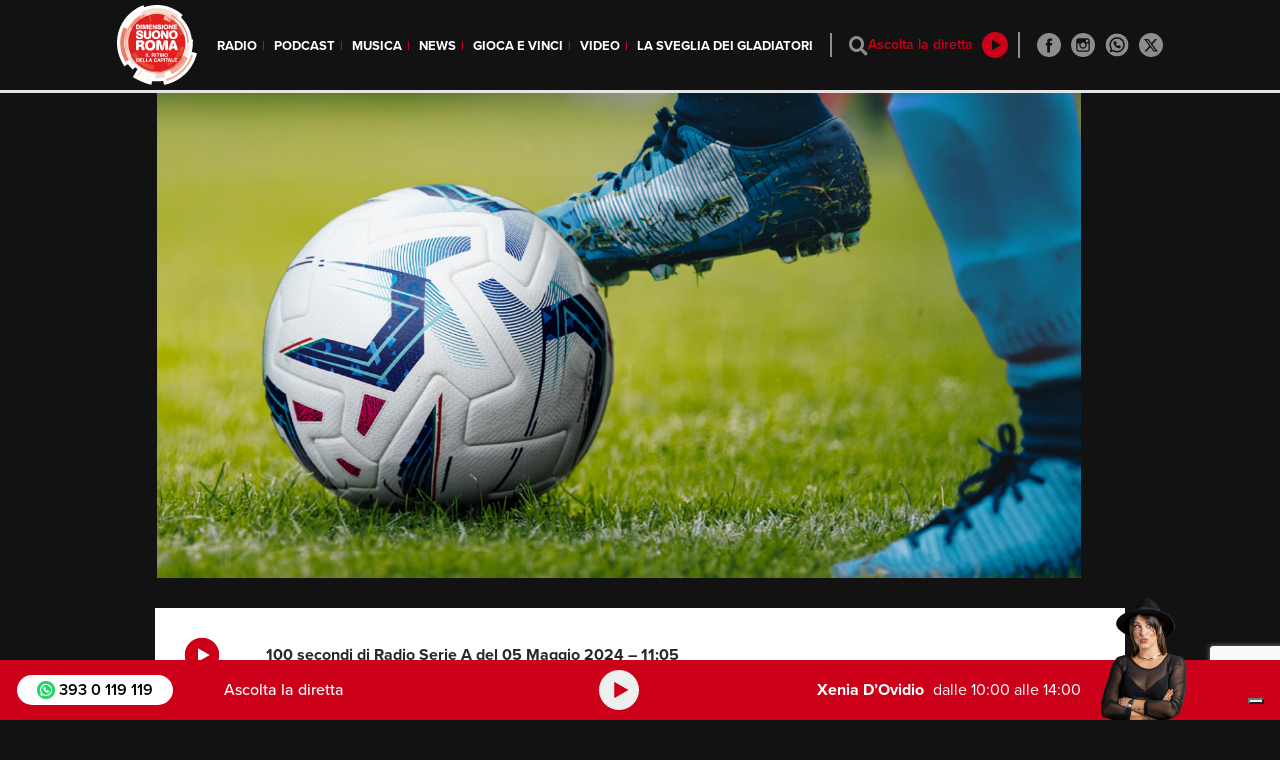

--- FILE ---
content_type: text/html; charset=UTF-8
request_url: https://www.dimensionesuonoroma.it/programma/100-secondi-di-radio-serie-a-del-05-maggio-2024-1105/
body_size: 14468
content:
<!DOCTYPE html>
<html lang="it-IT">

<head>
  <meta charset="UTF-8">
  <meta name="viewport" content="width=device-width, initial-scale=1">
  <meta http-equiv="X-UA-Compatible" content="IE=edge">
  <link rel="apple-touch-icon-precomposed" sizes="57x57" href="https://www.dimensionesuonoroma.it/wp-content/themes/rds-dsr/icons/apple-touch-icon-57x57.png" />
  <link rel="apple-touch-icon-precomposed" sizes="114x114" href="https://www.dimensionesuonoroma.it/wp-content/themes/rds-dsr/icons/apple-touch-icon-114x114.png" />
  <link rel="apple-touch-icon-precomposed" sizes="72x72" href="https://www.dimensionesuonoroma.it/wp-content/themes/rds-dsr/icons/apple-touch-icon-72x72.png" />
  <link rel="apple-touch-icon-precomposed" sizes="144x144" href="https://www.dimensionesuonoroma.it/wp-content/themes/rds-dsr/icons/apple-touch-icon-144x144.png" />
  <link rel="apple-touch-icon-precomposed" sizes="60x60" href="https://www.dimensionesuonoroma.it/wp-content/themes/rds-dsr/icons/apple-touch-icon-60x60.png" />
  <link rel="apple-touch-icon-precomposed" sizes="120x120" href="https://www.dimensionesuonoroma.it/wp-content/themes/rds-dsr/icons/apple-touch-icon-120x120.png" />
  <link rel="apple-touch-icon-precomposed" sizes="76x76" href="https://www.dimensionesuonoroma.it/wp-content/themes/rds-dsr/icons/apple-touch-icon-76x76.png" />
  <link rel="apple-touch-icon-precomposed" sizes="152x152" href="https://www.dimensionesuonoroma.it/wp-content/themes/rds-dsr/icons/apple-touch-icon-152x152.png" />
  <link rel="icon" type="image/png" href="https://www.dimensionesuonoroma.it/wp-content/themes/rds-dsr/icons/favicon-196x196.png" sizes="196x196" />
  <link rel="icon" type="image/png" href="https://www.dimensionesuonoroma.it/wp-content/themes/rds-dsr/icons/favicon-96x96.png" sizes="96x96" />
  <link rel="icon" type="image/png" href="https://www.dimensionesuonoroma.it/wp-content/themes/rds-dsr/icons/favicon-32x32.png" sizes="32x32" />
  <link rel="icon" type="image/png" href="https://www.dimensionesuonoroma.it/wp-content/themes/rds-dsr/icons/favicon-16x16.png" sizes="16x16" />
  <link rel="icon" type="image/png" href="https://www.dimensionesuonoroma.it/wp-content/themes/rds-dsr/icons/favicon-128.png" sizes="128x128" />
  <meta name="application-name" content="Dimensione Suono Roma" />
  <meta name="msapplication-TileColor" content="#FFFFFF" />
  <meta name="msapplication-TileImage" content="https://www.dimensionesuonoroma.it/wp-content/themes/rds-dsr/icons/mstile-144x144.png" />
  <meta name="msapplication-square70x70logo" content="https://www.dimensionesuonoroma.it/wp-content/themes/rds-dsr/icons/mstile-70x70.png" />
  <meta name="msapplication-square150x150logo" content="https://www.dimensionesuonoroma.it/wp-content/themes/rds-dsr/icons/mstile-150x150.png" />
  <meta name="msapplication-wide310x150logo" content="https://www.dimensionesuonoroma.it/wp-content/themes/rds-dsr/icons/mstile-310x150.png" />
  <meta name="msapplication-square310x310logo" content="https://www.dimensionesuonoroma.it/wp-content/themes/rds-dsr/icons/mstile-310x310.png" />
  <link rel="profile" href="http://gmpg.org/xfn/11">
  <link rel="pingback" href="https://www.dimensionesuonoroma.it/xmlrpc.php">

  <style>
    body {
      height: auto !important;
    }

  </style>


  <!--<link rel="stylesheet" href="//releases.flowplayer.org/7.0.4/skin/skin.css">-->
  <!--<script src="//releases.flowplayer.org/7.0.4/commercial/flowplayer.min.js"></script>-->
  <!-- Flowplayer hlsjs engine -->
  <!--<script src="//releases.flowplayer.org/hlsjs/flowplayer.hlsjs.min.js"></script>-->
  <!-- Flowplayer quality selector plugin -->
  <!--<script src="//releases.flowplayer.org/vod-quality-selector/flowplayer.vod-quality-selector.js"></script>-->
  <!-- audio plugin -->
  <!--<script src="//releases.flowplayer.org/audio/flowplayer.audio.min.js"></script> -->


  <link rel="stylesheet" href="https://www.rds.it/lib/flowplayer-7.2.7/skin/skin.min.css">
  <script src="https://www.rds.it/lib/flowplayer-7.2.7/flowplayer.min.js"></script>
  <script src="https://www.rds.it/lib/flowplayer-7.2.7/flowplayer.hlsjs.min.js"></script>
  <script src="https://www.rds.it/lib/flowplayer-7.2.7/flowplayer.vod-quality-selector.js"></script>
  <script src="https://www.rds.it/lib/flowplayer-7.2.7/flowplayer.audio.min.js"></script>
  <script>
    var myPlayer;
    var myPlayerDesktop;
    var initialized = false;
    var live = false;
    let flusso = '';
    var prerollRunning = false;

    var isSafari = !!navigator.userAgent.match(/Version\/[\d\.]+.*Safari/);
    var isiOS = /iPad|iPhone|iPod/.test(navigator.userAgent) && !window.MSStream;
    // var urlAudioPreroll = false;
    var urlAudioPreroll = "https://rds.deliveryengine.adswizz.com/vast/4.0/request/alias/dimensione-suono-roma-preroll";

    function isIE() {
      var ua = window.navigator.userAgent;
      var msie = ua.indexOf("MSIE ");
      if (msie > 0 || !!navigator.userAgent.match(/Trident.*rv\:11\./))
      // If Internet Explorer, return version number
      {
        return true;
      } else {
        return false;
      }
    }
  </script>
  <script>
    /************ WEBTREKK ***********/

    /* PUNTAMENTI PER AMBIENTE DI PRODUZIONE:

    tiId: '293345885208182'

    */

    window._tiConfig = window._tiConfig || {
      tiDomain: 'responder.wt-safetag.com',
      tiId: location.hostname == 'dev.dimensionesuonoroma.it' ? '704607994465701' : '293345885208182',
      option: {}
    };

    /** start TagIntegration loader  */

    (function(a, d, c, f) {
      a.wts = a.wts || [];
      var g = function(b) {
        var a = "";
        b.customDomain && b.customPath ? a = b.customDomain + "/" + b.customPath : b.tiDomain && b.tiId && (a = b.tiDomain + "/resp/api/get/" + b.tiId + "?url=" + encodeURIComponent("https://" + d.location.host + "/") + "&v=5");
        if (b.option)
          for (var c in b.option) a += "&" + c + "=" + encodeURIComponent(b.option[c]);
        return a
      };
      if (-1 === d.cookie.indexOf("wt_r=1")) {
        var e = d.getElementsByTagName(c)[0];
        c = d.createElement(c);
        c.async = !0;
        c.onload = function() {
          if ("undefined" !== typeof a.wt_r && !isNaN(a.wt_r)) {
            var b =
              new Date,
              c = b.getTime() + 1E3 * parseInt(a.wt_r);
            b.setTime(c);
            d.cookie = "wt_r=1;path=/;expires=" + b.toUTCString()
          }
        };
        c.onerror = function() {
          "undefined" !== typeof a.wt_mcp_hide && "function" === typeof a.wt_mcp_hide.show && (a.wt_mcp_hide.show(), a.wt_mcp_hide.show = function() {})
        };
        c.src = "//" + g(f);
        e.parentNode.insertBefore(c, e)
      }
    })(window, document, "script", _tiConfig);

    /** end TagIntegration loader */

    function webtrekk_page_update(content) {
      window.webtrekk_dl.contentId = (document.location.href || 'no_content').split("?")[0].split("#")[0].toLowerCase();
      wts.push(["send", "pageupdate"]);
    }

    function webtrekk_send_event(eventName, parameters) {
      if (typeof eventName != "string" || eventName.length < 1)
        return;
      var payload = {
        linkId: eventName.replace("'", "").toLowerCase()
      };
      if (typeof parameters == "object") {
        payload.customClickParameter = parameters
      }
      wts.push(["send", "click", payload]);
    }
    window.webtrekk_dl = {};
  </script>
  <script src="//unpkg.com/sweetalert/dist/sweetalert.min.js"></script>
  <script>
    flowplayer.conf.key = "$123109274200590";
  </script>
  <script type="text/javascript" src="//synchrobox.adswizz.com/register2.php"></script>
  <script type="text/javascript" src="//cdn.adswizz.com/adswizz/js/SynchroClient2.js"></script>



  <meta name='robots' content='index, follow, max-image-preview:large, max-snippet:-1, max-video-preview:-1' />

	<!-- This site is optimized with the Yoast SEO plugin v22.6 - https://yoast.com/wordpress/plugins/seo/ -->
	<title>100 secondi di Radio Serie A del 05 Maggio 2024 - 11:05 - Dimensione Suono Roma</title>
	<link rel="canonical" href="https://www.dimensionesuonoroma.it/programma/100-secondi-di-radio-serie-a-del-05-maggio-2024-1105/" />
	<meta property="og:locale" content="it_IT" />
	<meta property="og:type" content="article" />
	<meta property="og:title" content="100 secondi di Radio Serie A del 05 Maggio 2024 - 11:05 - Dimensione Suono Roma" />
	<meta property="og:url" content="https://www.dimensionesuonoroma.it/programma/100-secondi-di-radio-serie-a-del-05-maggio-2024-1105/" />
	<meta property="og:site_name" content="Dimensione Suono Roma" />
	<meta property="article:publisher" content="https://www.facebook.com/dimensionesuonoroma" />
	<meta property="article:modified_time" content="2024-05-05T08:33:25+00:00" />
	<meta property="og:image" content="https://d2k33sdez7vdel.cloudfront.net/wp-content/uploads/2023/10/100-SECONDI-CON-RADIO-SERIE-A-COVER-ART-1024x1024.png" />
	<meta property="og:image:width" content="1024" />
	<meta property="og:image:height" content="1024" />
	<meta property="og:image:type" content="image/png" />
	<meta name="twitter:card" content="summary_large_image" />
	<meta name="twitter:site" content="@DimSuonoRoma" />
	<script type="application/ld+json" class="yoast-schema-graph">{"@context":"https://schema.org","@graph":[{"@type":"WebPage","@id":"https://www.dimensionesuonoroma.it/programma/100-secondi-di-radio-serie-a-del-05-maggio-2024-1105/","url":"https://www.dimensionesuonoroma.it/programma/100-secondi-di-radio-serie-a-del-05-maggio-2024-1105/","name":"100 secondi di Radio Serie A del 05 Maggio 2024 - 11:05 - Dimensione Suono Roma","isPartOf":{"@id":"https://www.dimensionesuonoroma.it/#website"},"primaryImageOfPage":{"@id":"https://www.dimensionesuonoroma.it/programma/100-secondi-di-radio-serie-a-del-05-maggio-2024-1105/#primaryimage"},"image":{"@id":"https://www.dimensionesuonoroma.it/programma/100-secondi-di-radio-serie-a-del-05-maggio-2024-1105/#primaryimage"},"thumbnailUrl":"https://d2k33sdez7vdel.cloudfront.net/wp-content/uploads/2023/10/100-SECONDI-CON-RADIO-SERIE-A-COVER-ART.png","datePublished":"2024-05-05T09:05:00+00:00","dateModified":"2024-05-05T08:33:25+00:00","breadcrumb":{"@id":"https://www.dimensionesuonoroma.it/programma/100-secondi-di-radio-serie-a-del-05-maggio-2024-1105/#breadcrumb"},"inLanguage":"it-IT","potentialAction":[{"@type":"ReadAction","target":["https://www.dimensionesuonoroma.it/programma/100-secondi-di-radio-serie-a-del-05-maggio-2024-1105/"]}]},{"@type":"ImageObject","inLanguage":"it-IT","@id":"https://www.dimensionesuonoroma.it/programma/100-secondi-di-radio-serie-a-del-05-maggio-2024-1105/#primaryimage","url":"https://d2k33sdez7vdel.cloudfront.net/wp-content/uploads/2023/10/100-SECONDI-CON-RADIO-SERIE-A-COVER-ART.png","contentUrl":"https://d2k33sdez7vdel.cloudfront.net/wp-content/uploads/2023/10/100-SECONDI-CON-RADIO-SERIE-A-COVER-ART.png","width":1400,"height":1400},{"@type":"BreadcrumbList","@id":"https://www.dimensionesuonoroma.it/programma/100-secondi-di-radio-serie-a-del-05-maggio-2024-1105/#breadcrumb","itemListElement":[{"@type":"ListItem","position":1,"name":"Home","item":"https://www.dimensionesuonoroma.it/"},{"@type":"ListItem","position":2,"name":"Programmi","item":"https://www.dimensionesuonoroma.it/programma/"},{"@type":"ListItem","position":3,"name":"100 secondi di Radio Serie A del 05 Maggio 2024 &#8211; 11:05"}]},{"@type":"WebSite","@id":"https://www.dimensionesuonoroma.it/#website","url":"https://www.dimensionesuonoroma.it/","name":"Dimensione Suono Roma","description":"Il ritmo della Capitale","potentialAction":[{"@type":"SearchAction","target":{"@type":"EntryPoint","urlTemplate":"https://www.dimensionesuonoroma.it/?s={search_term_string}"},"query-input":"required name=search_term_string"}],"inLanguage":"it-IT"}]}</script>
	<!-- / Yoast SEO plugin. -->


<link rel='dns-prefetch' href='//cdn.iubenda.com' />
<link rel='dns-prefetch' href='//www.google.com' />
<link rel='dns-prefetch' href='//use.fontawesome.com' />
<link rel="alternate" type="application/rss+xml" title="Dimensione Suono Roma &raquo; Feed" href="https://www.dimensionesuonoroma.it/feed/" />
<script type="text/javascript">
window._wpemojiSettings = {"baseUrl":"https:\/\/s.w.org\/images\/core\/emoji\/14.0.0\/72x72\/","ext":".png","svgUrl":"https:\/\/s.w.org\/images\/core\/emoji\/14.0.0\/svg\/","svgExt":".svg","source":{"concatemoji":"https:\/\/www.dimensionesuonoroma.it\/wp-includes\/js\/wp-emoji-release.min.js"}};
/*! This file is auto-generated */
!function(i,n){var o,s,e;function c(e){try{var t={supportTests:e,timestamp:(new Date).valueOf()};sessionStorage.setItem(o,JSON.stringify(t))}catch(e){}}function p(e,t,n){e.clearRect(0,0,e.canvas.width,e.canvas.height),e.fillText(t,0,0);var t=new Uint32Array(e.getImageData(0,0,e.canvas.width,e.canvas.height).data),r=(e.clearRect(0,0,e.canvas.width,e.canvas.height),e.fillText(n,0,0),new Uint32Array(e.getImageData(0,0,e.canvas.width,e.canvas.height).data));return t.every(function(e,t){return e===r[t]})}function u(e,t,n){switch(t){case"flag":return n(e,"\ud83c\udff3\ufe0f\u200d\u26a7\ufe0f","\ud83c\udff3\ufe0f\u200b\u26a7\ufe0f")?!1:!n(e,"\ud83c\uddfa\ud83c\uddf3","\ud83c\uddfa\u200b\ud83c\uddf3")&&!n(e,"\ud83c\udff4\udb40\udc67\udb40\udc62\udb40\udc65\udb40\udc6e\udb40\udc67\udb40\udc7f","\ud83c\udff4\u200b\udb40\udc67\u200b\udb40\udc62\u200b\udb40\udc65\u200b\udb40\udc6e\u200b\udb40\udc67\u200b\udb40\udc7f");case"emoji":return!n(e,"\ud83e\udef1\ud83c\udffb\u200d\ud83e\udef2\ud83c\udfff","\ud83e\udef1\ud83c\udffb\u200b\ud83e\udef2\ud83c\udfff")}return!1}function f(e,t,n){var r="undefined"!=typeof WorkerGlobalScope&&self instanceof WorkerGlobalScope?new OffscreenCanvas(300,150):i.createElement("canvas"),a=r.getContext("2d",{willReadFrequently:!0}),o=(a.textBaseline="top",a.font="600 32px Arial",{});return e.forEach(function(e){o[e]=t(a,e,n)}),o}function t(e){var t=i.createElement("script");t.src=e,t.defer=!0,i.head.appendChild(t)}"undefined"!=typeof Promise&&(o="wpEmojiSettingsSupports",s=["flag","emoji"],n.supports={everything:!0,everythingExceptFlag:!0},e=new Promise(function(e){i.addEventListener("DOMContentLoaded",e,{once:!0})}),new Promise(function(t){var n=function(){try{var e=JSON.parse(sessionStorage.getItem(o));if("object"==typeof e&&"number"==typeof e.timestamp&&(new Date).valueOf()<e.timestamp+604800&&"object"==typeof e.supportTests)return e.supportTests}catch(e){}return null}();if(!n){if("undefined"!=typeof Worker&&"undefined"!=typeof OffscreenCanvas&&"undefined"!=typeof URL&&URL.createObjectURL&&"undefined"!=typeof Blob)try{var e="postMessage("+f.toString()+"("+[JSON.stringify(s),u.toString(),p.toString()].join(",")+"));",r=new Blob([e],{type:"text/javascript"}),a=new Worker(URL.createObjectURL(r),{name:"wpTestEmojiSupports"});return void(a.onmessage=function(e){c(n=e.data),a.terminate(),t(n)})}catch(e){}c(n=f(s,u,p))}t(n)}).then(function(e){for(var t in e)n.supports[t]=e[t],n.supports.everything=n.supports.everything&&n.supports[t],"flag"!==t&&(n.supports.everythingExceptFlag=n.supports.everythingExceptFlag&&n.supports[t]);n.supports.everythingExceptFlag=n.supports.everythingExceptFlag&&!n.supports.flag,n.DOMReady=!1,n.readyCallback=function(){n.DOMReady=!0}}).then(function(){return e}).then(function(){var e;n.supports.everything||(n.readyCallback(),(e=n.source||{}).concatemoji?t(e.concatemoji):e.wpemoji&&e.twemoji&&(t(e.twemoji),t(e.wpemoji)))}))}((window,document),window._wpemojiSettings);
</script>
<style type="text/css">
img.wp-smiley,
img.emoji {
	display: inline !important;
	border: none !important;
	box-shadow: none !important;
	height: 1em !important;
	width: 1em !important;
	margin: 0 0.07em !important;
	vertical-align: -0.1em !important;
	background: none !important;
	padding: 0 !important;
}
</style>
	<link rel='stylesheet' id='formidable-css' href='https://www.dimensionesuonoroma.it/wp-content/plugins/formidable/css/formidableforms.css' type='text/css' media='all' />
<link rel='stylesheet' id='wp-block-library-css' href='https://www.dimensionesuonoroma.it/wp-includes/css/dist/block-library/style.min.css' type='text/css' media='all' />
<style id='classic-theme-styles-inline-css' type='text/css'>
/*! This file is auto-generated */
.wp-block-button__link{color:#fff;background-color:#32373c;border-radius:9999px;box-shadow:none;text-decoration:none;padding:calc(.667em + 2px) calc(1.333em + 2px);font-size:1.125em}.wp-block-file__button{background:#32373c;color:#fff;text-decoration:none}
</style>
<style id='global-styles-inline-css' type='text/css'>
body{--wp--preset--color--black: #000000;--wp--preset--color--cyan-bluish-gray: #abb8c3;--wp--preset--color--white: #ffffff;--wp--preset--color--pale-pink: #f78da7;--wp--preset--color--vivid-red: #cf2e2e;--wp--preset--color--luminous-vivid-orange: #ff6900;--wp--preset--color--luminous-vivid-amber: #fcb900;--wp--preset--color--light-green-cyan: #7bdcb5;--wp--preset--color--vivid-green-cyan: #00d084;--wp--preset--color--pale-cyan-blue: #8ed1fc;--wp--preset--color--vivid-cyan-blue: #0693e3;--wp--preset--color--vivid-purple: #9b51e0;--wp--preset--gradient--vivid-cyan-blue-to-vivid-purple: linear-gradient(135deg,rgba(6,147,227,1) 0%,rgb(155,81,224) 100%);--wp--preset--gradient--light-green-cyan-to-vivid-green-cyan: linear-gradient(135deg,rgb(122,220,180) 0%,rgb(0,208,130) 100%);--wp--preset--gradient--luminous-vivid-amber-to-luminous-vivid-orange: linear-gradient(135deg,rgba(252,185,0,1) 0%,rgba(255,105,0,1) 100%);--wp--preset--gradient--luminous-vivid-orange-to-vivid-red: linear-gradient(135deg,rgba(255,105,0,1) 0%,rgb(207,46,46) 100%);--wp--preset--gradient--very-light-gray-to-cyan-bluish-gray: linear-gradient(135deg,rgb(238,238,238) 0%,rgb(169,184,195) 100%);--wp--preset--gradient--cool-to-warm-spectrum: linear-gradient(135deg,rgb(74,234,220) 0%,rgb(151,120,209) 20%,rgb(207,42,186) 40%,rgb(238,44,130) 60%,rgb(251,105,98) 80%,rgb(254,248,76) 100%);--wp--preset--gradient--blush-light-purple: linear-gradient(135deg,rgb(255,206,236) 0%,rgb(152,150,240) 100%);--wp--preset--gradient--blush-bordeaux: linear-gradient(135deg,rgb(254,205,165) 0%,rgb(254,45,45) 50%,rgb(107,0,62) 100%);--wp--preset--gradient--luminous-dusk: linear-gradient(135deg,rgb(255,203,112) 0%,rgb(199,81,192) 50%,rgb(65,88,208) 100%);--wp--preset--gradient--pale-ocean: linear-gradient(135deg,rgb(255,245,203) 0%,rgb(182,227,212) 50%,rgb(51,167,181) 100%);--wp--preset--gradient--electric-grass: linear-gradient(135deg,rgb(202,248,128) 0%,rgb(113,206,126) 100%);--wp--preset--gradient--midnight: linear-gradient(135deg,rgb(2,3,129) 0%,rgb(40,116,252) 100%);--wp--preset--font-size--small: 13px;--wp--preset--font-size--medium: 20px;--wp--preset--font-size--large: 36px;--wp--preset--font-size--x-large: 42px;--wp--preset--spacing--20: 0.44rem;--wp--preset--spacing--30: 0.67rem;--wp--preset--spacing--40: 1rem;--wp--preset--spacing--50: 1.5rem;--wp--preset--spacing--60: 2.25rem;--wp--preset--spacing--70: 3.38rem;--wp--preset--spacing--80: 5.06rem;--wp--preset--shadow--natural: 6px 6px 9px rgba(0, 0, 0, 0.2);--wp--preset--shadow--deep: 12px 12px 50px rgba(0, 0, 0, 0.4);--wp--preset--shadow--sharp: 6px 6px 0px rgba(0, 0, 0, 0.2);--wp--preset--shadow--outlined: 6px 6px 0px -3px rgba(255, 255, 255, 1), 6px 6px rgba(0, 0, 0, 1);--wp--preset--shadow--crisp: 6px 6px 0px rgba(0, 0, 0, 1);}:where(.is-layout-flex){gap: 0.5em;}:where(.is-layout-grid){gap: 0.5em;}body .is-layout-flow > .alignleft{float: left;margin-inline-start: 0;margin-inline-end: 2em;}body .is-layout-flow > .alignright{float: right;margin-inline-start: 2em;margin-inline-end: 0;}body .is-layout-flow > .aligncenter{margin-left: auto !important;margin-right: auto !important;}body .is-layout-constrained > .alignleft{float: left;margin-inline-start: 0;margin-inline-end: 2em;}body .is-layout-constrained > .alignright{float: right;margin-inline-start: 2em;margin-inline-end: 0;}body .is-layout-constrained > .aligncenter{margin-left: auto !important;margin-right: auto !important;}body .is-layout-constrained > :where(:not(.alignleft):not(.alignright):not(.alignfull)){max-width: var(--wp--style--global--content-size);margin-left: auto !important;margin-right: auto !important;}body .is-layout-constrained > .alignwide{max-width: var(--wp--style--global--wide-size);}body .is-layout-flex{display: flex;}body .is-layout-flex{flex-wrap: wrap;align-items: center;}body .is-layout-flex > *{margin: 0;}body .is-layout-grid{display: grid;}body .is-layout-grid > *{margin: 0;}:where(.wp-block-columns.is-layout-flex){gap: 2em;}:where(.wp-block-columns.is-layout-grid){gap: 2em;}:where(.wp-block-post-template.is-layout-flex){gap: 1.25em;}:where(.wp-block-post-template.is-layout-grid){gap: 1.25em;}.has-black-color{color: var(--wp--preset--color--black) !important;}.has-cyan-bluish-gray-color{color: var(--wp--preset--color--cyan-bluish-gray) !important;}.has-white-color{color: var(--wp--preset--color--white) !important;}.has-pale-pink-color{color: var(--wp--preset--color--pale-pink) !important;}.has-vivid-red-color{color: var(--wp--preset--color--vivid-red) !important;}.has-luminous-vivid-orange-color{color: var(--wp--preset--color--luminous-vivid-orange) !important;}.has-luminous-vivid-amber-color{color: var(--wp--preset--color--luminous-vivid-amber) !important;}.has-light-green-cyan-color{color: var(--wp--preset--color--light-green-cyan) !important;}.has-vivid-green-cyan-color{color: var(--wp--preset--color--vivid-green-cyan) !important;}.has-pale-cyan-blue-color{color: var(--wp--preset--color--pale-cyan-blue) !important;}.has-vivid-cyan-blue-color{color: var(--wp--preset--color--vivid-cyan-blue) !important;}.has-vivid-purple-color{color: var(--wp--preset--color--vivid-purple) !important;}.has-black-background-color{background-color: var(--wp--preset--color--black) !important;}.has-cyan-bluish-gray-background-color{background-color: var(--wp--preset--color--cyan-bluish-gray) !important;}.has-white-background-color{background-color: var(--wp--preset--color--white) !important;}.has-pale-pink-background-color{background-color: var(--wp--preset--color--pale-pink) !important;}.has-vivid-red-background-color{background-color: var(--wp--preset--color--vivid-red) !important;}.has-luminous-vivid-orange-background-color{background-color: var(--wp--preset--color--luminous-vivid-orange) !important;}.has-luminous-vivid-amber-background-color{background-color: var(--wp--preset--color--luminous-vivid-amber) !important;}.has-light-green-cyan-background-color{background-color: var(--wp--preset--color--light-green-cyan) !important;}.has-vivid-green-cyan-background-color{background-color: var(--wp--preset--color--vivid-green-cyan) !important;}.has-pale-cyan-blue-background-color{background-color: var(--wp--preset--color--pale-cyan-blue) !important;}.has-vivid-cyan-blue-background-color{background-color: var(--wp--preset--color--vivid-cyan-blue) !important;}.has-vivid-purple-background-color{background-color: var(--wp--preset--color--vivid-purple) !important;}.has-black-border-color{border-color: var(--wp--preset--color--black) !important;}.has-cyan-bluish-gray-border-color{border-color: var(--wp--preset--color--cyan-bluish-gray) !important;}.has-white-border-color{border-color: var(--wp--preset--color--white) !important;}.has-pale-pink-border-color{border-color: var(--wp--preset--color--pale-pink) !important;}.has-vivid-red-border-color{border-color: var(--wp--preset--color--vivid-red) !important;}.has-luminous-vivid-orange-border-color{border-color: var(--wp--preset--color--luminous-vivid-orange) !important;}.has-luminous-vivid-amber-border-color{border-color: var(--wp--preset--color--luminous-vivid-amber) !important;}.has-light-green-cyan-border-color{border-color: var(--wp--preset--color--light-green-cyan) !important;}.has-vivid-green-cyan-border-color{border-color: var(--wp--preset--color--vivid-green-cyan) !important;}.has-pale-cyan-blue-border-color{border-color: var(--wp--preset--color--pale-cyan-blue) !important;}.has-vivid-cyan-blue-border-color{border-color: var(--wp--preset--color--vivid-cyan-blue) !important;}.has-vivid-purple-border-color{border-color: var(--wp--preset--color--vivid-purple) !important;}.has-vivid-cyan-blue-to-vivid-purple-gradient-background{background: var(--wp--preset--gradient--vivid-cyan-blue-to-vivid-purple) !important;}.has-light-green-cyan-to-vivid-green-cyan-gradient-background{background: var(--wp--preset--gradient--light-green-cyan-to-vivid-green-cyan) !important;}.has-luminous-vivid-amber-to-luminous-vivid-orange-gradient-background{background: var(--wp--preset--gradient--luminous-vivid-amber-to-luminous-vivid-orange) !important;}.has-luminous-vivid-orange-to-vivid-red-gradient-background{background: var(--wp--preset--gradient--luminous-vivid-orange-to-vivid-red) !important;}.has-very-light-gray-to-cyan-bluish-gray-gradient-background{background: var(--wp--preset--gradient--very-light-gray-to-cyan-bluish-gray) !important;}.has-cool-to-warm-spectrum-gradient-background{background: var(--wp--preset--gradient--cool-to-warm-spectrum) !important;}.has-blush-light-purple-gradient-background{background: var(--wp--preset--gradient--blush-light-purple) !important;}.has-blush-bordeaux-gradient-background{background: var(--wp--preset--gradient--blush-bordeaux) !important;}.has-luminous-dusk-gradient-background{background: var(--wp--preset--gradient--luminous-dusk) !important;}.has-pale-ocean-gradient-background{background: var(--wp--preset--gradient--pale-ocean) !important;}.has-electric-grass-gradient-background{background: var(--wp--preset--gradient--electric-grass) !important;}.has-midnight-gradient-background{background: var(--wp--preset--gradient--midnight) !important;}.has-small-font-size{font-size: var(--wp--preset--font-size--small) !important;}.has-medium-font-size{font-size: var(--wp--preset--font-size--medium) !important;}.has-large-font-size{font-size: var(--wp--preset--font-size--large) !important;}.has-x-large-font-size{font-size: var(--wp--preset--font-size--x-large) !important;}
.wp-block-navigation a:where(:not(.wp-element-button)){color: inherit;}
:where(.wp-block-post-template.is-layout-flex){gap: 1.25em;}:where(.wp-block-post-template.is-layout-grid){gap: 1.25em;}
:where(.wp-block-columns.is-layout-flex){gap: 2em;}:where(.wp-block-columns.is-layout-grid){gap: 2em;}
.wp-block-pullquote{font-size: 1.5em;line-height: 1.6;}
</style>
<link rel='stylesheet' id='quiz-maker-css' href='https://www.dimensionesuonoroma.it/wp-content/plugins/quiz-maker/public/css/quiz-maker-public.css' type='text/css' media='all' />
<link rel='stylesheet' id='facebook-login-css' href='https://www.dimensionesuonoroma.it/wp-content/plugins/wp-facebook-login/public/css/facebook-login.css' type='text/css' media='all' />
<link rel='stylesheet' id='advanced-google-recaptcha-style-css' href='https://www.dimensionesuonoroma.it/wp-content/plugins/advanced-google-recaptcha/assets/css/captcha.min.css' type='text/css' media='all' />
<link rel='stylesheet' id='wp-bootstrap-starter-bootstrap-css-css' href='https://www.dimensionesuonoroma.it/wp-content/themes/rds-dsr/inc/assets/css/bootstrap.min.css' type='text/css' media='all' />
<link rel='stylesheet' id='wp-bootstrap-pro-fontawesome-cdn-css' href='https://use.fontawesome.com/releases/v5.1.0/css/all.css' type='text/css' media='all' />
<link rel='stylesheet' id='wp-bootstrap-starter-style-css' href='https://www.dimensionesuonoroma.it/wp-content/themes/rds-dsr/style.css' type='text/css' media='all' />
<link rel='stylesheet' id='slick-css-css' href='https://www.dimensionesuonoroma.it/wp-content/themes/rds-dsr/css/slick.css' type='text/css' media='all' />
<link rel='stylesheet' id='slick-theme-css-css' href='https://www.dimensionesuonoroma.it/wp-content/themes/rds-dsr/css/slick-theme.css' type='text/css' media='all' />
<link rel='stylesheet' id='fancy-css-css' href='https://www.dimensionesuonoroma.it/wp-content/themes/rds-dsr/css/jquery.fancybox.min.css' type='text/css' media='all' />
<link rel='stylesheet' id='datepicker-css-css' href='https://www.dimensionesuonoroma.it/wp-content/themes/rds-dsr/css/datepicker.min.css' type='text/css' media='all' />
<link rel='stylesheet' id='custom-css-css' href='https://www.dimensionesuonoroma.it/wp-content/themes/rds-dsr/css/custom.css?v=3' type='text/css' media='all' />
<link rel='stylesheet' id='device-css-css' href='https://www.dimensionesuonoroma.it/wp-content/themes/rds-dsr/css/device.css?v=1' type='text/css' media='all' />
<script type='text/javascript' src='https://www.dimensionesuonoroma.it/wp-includes/js/jquery/jquery.min.js' id='jquery-core-js'></script>
<script type='text/javascript' src='https://www.dimensionesuonoroma.it/wp-includes/js/jquery/jquery-migrate.min.js' id='jquery-migrate-js'></script>
<script type='text/javascript' src='https://www.dimensionesuonoroma.it/wp-content/themes/rds-dsr/js/jquery.validate.min.js' id='validate-script-js'></script>
<script type='text/javascript' id='ajax-auth-script-js-extra'>
/* <![CDATA[ */
var ajax_auth_object = {"ajaxurl":"https:\/\/www.dimensionesuonoroma.it\/wp-admin\/admin-ajax.php","redirecturl":"https:\/\/www.dimensionesuonoroma.it","loadingmessage":"Attendere prego..."};
/* ]]> */
</script>
<script type='text/javascript' src='https://www.dimensionesuonoroma.it/wp-content/themes/rds-dsr/js/ajax-auth-script.js' id='ajax-auth-script-js'></script>
</script>
<script  type="text/javascript" class=" _iub_cs_skip" id="iubenda-head-inline-scripts-0" type="text/javascript">
var _iub = _iub || [];
_iub.csConfiguration = {"enableTcf":true,"floatingPreferencesButtonDisplay":"bottom-right","googleAdditionalConsentMode":true,"perPurposeConsent":true,"siteId":3069930,"tcfPurposes":{"2":"consent_only","3":"consent_only","4":"consent_only","5":"consent_only","6":"consent_only","7":"consent_only","8":"consent_only","9":"consent_only","10":"consent_only"},"whitelabel":false,"cookiePolicyId":82906624,"lang":"it", "banner":{ "acceptButtonCaptionColor":"#FFFFFF","acceptButtonColor":"#0073CE","acceptButtonDisplay":true,"backgroundColor":"#FFFFFF","closeButtonDisplay":false,"customizeButtonCaptionColor":"#4D4D4D","customizeButtonColor":"#DADADA","customizeButtonDisplay":true,"explicitWithdrawal":true,"listPurposes":true,"position":"float-top-center","rejectButtonDisplay":true,"textColor":"#000000" }};
</script>
<script  type="text/javascript" class=" _iub_cs_skip" type='text/javascript' src='//cdn.iubenda.com/cs/tcf/stub-v2.js' id='iubenda-head-scripts-0-js'></script>
<script  type="text/javascript" class=" _iub_cs_skip" type='text/javascript' src='//cdn.iubenda.com/cs/tcf/safe-tcf-v2.js' id='iubenda-head-scripts-1-js'></script>
<script  type="text/javascript" charset="UTF-8" async="" class=" _iub_cs_skip" type='text/javascript' src='//cdn.iubenda.com/cs/iubenda_cs.js' id='iubenda-head-scripts-2-js'></script>
<script type='text/javascript' id='facebook-login-js-extra'>
/* <![CDATA[ */
var fbl = {"ajaxurl":"https:\/\/www.dimensionesuonoroma.it\/wp-admin\/admin-ajax.php","site_url":"https:\/\/www.dimensionesuonoroma.it","scopes":"email,public_profile","appId":"429756943728979","l18n":{"chrome_ios_alert":"Per favore collegati a Facebook quindi clicca di nuovo sul bottone"}};
/* ]]> */
</script>
<script type='text/javascript' src='https://www.dimensionesuonoroma.it/wp-content/plugins/wp-facebook-login/public/js/facebook-login.js' id='facebook-login-js'></script>
<script type='text/javascript' id='advanced-google-recaptcha-custom-js-extra'>
/* <![CDATA[ */
var agrRecaptcha = {"site_key":"6Lf42EglAAAAAAYLIhrlRWA_uW_4RUF3Gectf8-M"};
/* ]]> */
</script>
<script type='text/javascript' src='https://www.dimensionesuonoroma.it/wp-content/plugins/advanced-google-recaptcha/assets/js/captcha.min.js' id='advanced-google-recaptcha-custom-js'></script>
<script type='text/javascript' src='https://www.google.com/recaptcha/api.js?onload=agrV3&#038;render=6Lf42EglAAAAAAYLIhrlRWA_uW_4RUF3Gectf8-M' id='advanced-google-recaptcha-api-js'></script>
<!--[if lt IE 9]>
<script type='text/javascript' src='https://www.dimensionesuonoroma.it/wp-content/themes/rds-dsr/inc/assets/js/html5.js' id='html5hiv-js'></script>
<![endif]-->
<script type='text/javascript' src='https://www.dimensionesuonoroma.it/wp-content/themes/rds-dsr/js/moment.min.js' id='moment-js-js'></script>
<script type='text/javascript' src='https://www.dimensionesuonoroma.it/wp-content/themes/rds-dsr/js/amplitude.js' id='amplitude-js-js'></script>
<script type='text/javascript' src='https://www.dimensionesuonoroma.it/wp-content/themes/rds-dsr/js/inobounce.js' id='inobounce-js-js'></script>
<script type='text/javascript' src='https://www.dimensionesuonoroma.it/wp-content/themes/rds-dsr/js/slick.min.js' id='slick-js-js'></script>
<script type='text/javascript' src='https://www.dimensionesuonoroma.it/wp-content/themes/rds-dsr/js/jquery.fancybox.min.js' id='fancy-js-js'></script>
<script type='text/javascript' src='https://www.dimensionesuonoroma.it/wp-content/themes/rds-dsr/js/mobile-detect.min.js' id='mobile-detect-js-js'></script>
<script type='text/javascript' src='https://www.dimensionesuonoroma.it/wp-content/themes/rds-dsr/js/datepicker.min.js' id='datepicker-js-js'></script>
<script type='text/javascript' src='https://www.dimensionesuonoroma.it/wp-content/themes/rds-dsr/js/datepicker.it.js' id='datepicker-it-js-js'></script>
<script type='text/javascript' src='https://www.dimensionesuonoroma.it/wp-content/themes/rds-dsr/js/js.cookie.js' id='cookie-js-js'></script>
<script type='text/javascript' src='https://www.dimensionesuonoroma.it/wp-content/themes/rds-dsr/js/greensock-js/TweenMax.min.js' id='tweenmax-js-js'></script>
<script type='text/javascript' src='https://www.dimensionesuonoroma.it/wp-content/themes/rds-dsr/js/greensock-js/TimelineMax.min.js' id='timelinemax-js-js'></script>
<script type='text/javascript' src='https://www.dimensionesuonoroma.it/wp-content/themes/rds-dsr/js/greensock-js/plugins/DrawSVGPlugin.min.js' id='DrawSVGPlugin-js-js'></script>
<script type='text/javascript' src='https://www.dimensionesuonoroma.it/wp-content/themes/rds-dsr/js/main.umd.js' id='main.umd.js-js'></script>
<script type='text/javascript' src='https://www.dimensionesuonoroma.it/wp-content/themes/rds-dsr/js/webtrekk_mediaTracking.js' id='webtrekk_mediaTracking-js'></script>
<script type='text/javascript' src='https://www.dimensionesuonoroma.it/wp-content/themes/rds-dsr/js/rds.preroll.js' id='rds.preroll.js-js'></script>
<script type='text/javascript' src='https://www.dimensionesuonoroma.it/wp-content/themes/rds-dsr/js/wt.analytics.js' id='wt.analytics.js-js'></script>
<script type='text/javascript' src='https://www.dimensionesuonoroma.it/wp-content/themes/rds-dsr/js/custom.js' id='custom-js-js'></script>
<script type='text/javascript' src='https://www.dimensionesuonoroma.it/wp-content/themes/rds-dsr/js/util.js' id='util-js-js'></script>
<script type='text/javascript' src='https://www.dimensionesuonoroma.it/wp-content/themes/rds-dsr/js/palinsesto.js' id='palinsesto-js-js'></script>
<script type='text/javascript' src='https://www.dimensionesuonoroma.it/wp-content/themes/rds-dsr/js/palinsesto-onair.js' id='palinsesto-onair-js-js'></script>
<link rel="https://api.w.org/" href="https://www.dimensionesuonoroma.it/wp-json/" /><link rel="EditURI" type="application/rsd+xml" title="RSD" href="https://www.dimensionesuonoroma.it/xmlrpc.php?rsd" />
<link rel='shortlink' href='https://www.dimensionesuonoroma.it/?p=226543' />
<link rel="alternate" type="application/json+oembed" href="https://www.dimensionesuonoroma.it/wp-json/oembed/1.0/embed?url=https%3A%2F%2Fwww.dimensionesuonoroma.it%2Fprogramma%2F100-secondi-di-radio-serie-a-del-05-maggio-2024-1105%2F" />
<link rel="alternate" type="text/xml+oembed" href="https://www.dimensionesuonoroma.it/wp-json/oembed/1.0/embed?url=https%3A%2F%2Fwww.dimensionesuonoroma.it%2Fprogramma%2F100-secondi-di-radio-serie-a-del-05-maggio-2024-1105%2F&#038;format=xml" />
<link rel="dns-prefetch" href="//connect.facebook.net" />
<script type="text/javascript">document.documentElement.className += " js";</script>
    <style type="text/css">
        #page-sub-header { background: #fff; }
    </style>
    <link rel="stylesheet" href="https://use.typekit.net/ija1xzc.css"></head>

<script>
  if (window.top != window) {
    var style = document.createElement('style');
    style.innerHTML = '.playerDesktop, .player{display: none !important;}';
    document.head.appendChild(style);
  }
</script>

<body class="programma-template-default single single-programma postid-226543 single-format-standard group-blog">
  <!--Loader-->
  <div class="spinner d-none"></div>
  <!--/ Loader-->
  <div id="fb-root"></div>
  <script>
    var fbAppID = '429756943728979'
  </script>
  <script async src="https://platform.twitter.com/widgets.js" charset="utf-8"></script>
    <div class="player">
    <div class="h-100">
      <div class="playerContent d-flex align-items-center justify-content-between h-100">
        <div class="d-flex align-items-center w-100">
          <div class="pr-3">
            <a class="livePlay" href="javascript:;" data-status="paused">
              <div class="flowplayer" id="PlayerOnAir"></div>
              <div class="imgCover hidden" id="play" style="background-image:url(https://www.dimensionesuonoroma.it/wp-content/themes/rds-dsr/img/play.svg)" role="img" aria-label="Pulsante play"></div>
              <div class="imgCover hidden" id="wait" style="background-image:url(https://www.dimensionesuonoroma.it/wp-content/themes/rds-dsr/img/wait.svg)" role="img" aria-label="Pulsante attesa"></div>
              <div class="imgCover hidden" id="pause" style="background-image:url(https://www.dimensionesuonoroma.it/wp-content/themes/rds-dsr/img/pause.svg)" role="img" aria-label="Pulsante pausa"></div>
            </a>
          </div>
          <div class="scritta">
            <div class="slidesPlayer">
              <div class="d-flex align-items-center">
              </div>
              <div class="d-flex align-items-center">
                <strong>Ascolta la diretta</strong>
              </div>
            </div>
          </div>
        </div>
      </div>
    </div>
  </div>
  <div id="page" class="site">
    <a class="skip-link screen-reader-text" href="#content">Skip to content</a>
    <header>
      <div class="menuMobile hidden">
        <div class="testata d-flex align-items-center justify-content-between">
          <div class="side d-flex align-items-center justify-content-center">
                          <a style="display:none" class="userLogin" href="javascript:;">
                <div id="userLogin" class="imgContain" style="background-image:url(https://www.dimensionesuonoroma.it/wp-content/themes/rds-dsr/img/userMobile.svg)">
                </div>
              </a>
                        <!-- Freccina in alto a sinistra per tornare indietro -->
            <a class="back" href="javascript:;" aria-label="Torna indietro">
              <div id="back" class="imgContain" style="background-image:url(https://www.dimensionesuonoroma.it/wp-content/themes/rds-dsr/img/back.svg)">
              </div>
            </a>
          </div>
          <div class="centrale">

          </div>
          <div class="side d-flex align-items-center justify-content-center">
            <a class="closeMenu" href="javascript:;" aria-label="Chiudi menu">
              <div id="burgerWhite" class="imgContain" style="background-image:url(https://www.dimensionesuonoroma.it/wp-content/themes/rds-dsr/img/burgerWhite.svg)">
              </div>
            </a>
          </div>
        </div>
        <div class="searchContainer">
          <form role="search" method="get" class="search-form" action="https://www.dimensionesuonoroma.it/">
	<label style="width: calc(100% - 15px)">
		<span class="screen-reader-text"></span>
		<input type="search" class="search-field" placeholder="Cerca" value="" name="s" />
	</label>
	<button type="submit" class="search-submit"><i class="fa fa-search"></i></button>
</form>
        </div>
        <div class="contFirst">
          <div class="contMobileMenu d-flex align-items-center justify-content-center">
            <div class="menu-rds-soft-container"><ul id="menu-rds-soft" class="menu"><li id="menu-item-210" class="menu-item menu-item-type-post_type menu-item-object-page menu-item-home menu-item-210"><a href="https://www.dimensionesuonoroma.it/">Home</a></li>
<li id="menu-item-111299" class="menu-item menu-item-type-custom menu-item-object-custom menu-item-has-children menu-item-111299"><a href="#">Radio</a>
<ul class="sub-menu">
	<li id="menu-item-111300" class="menu-item menu-item-type-post_type menu-item-object-page menu-item-111300"><a href="https://www.dimensionesuonoroma.it/palinsesto/">Palinsesto</a></li>
	<li id="menu-item-111301" class="menu-item menu-item-type-post_type menu-item-object-page menu-item-111301"><a href="https://www.dimensionesuonoroma.it/frequenze/">Frequenze</a></li>
	<li id="menu-item-111302" class="menu-item menu-item-type-post_type_archive menu-item-object-conduttore menu-item-111302"><a href="https://www.dimensionesuonoroma.it/conduttori/">Conduttori e DJ</a></li>
</ul>
</li>
<li id="menu-item-196329" class="menu-item menu-item-type-custom menu-item-object-custom menu-item-has-children menu-item-196329"><a href="#">Podcast</a>
<ul class="sub-menu">
	<li id="menu-item-223927" class="menu-item menu-item-type-custom menu-item-object-custom menu-item-223927"><a href="https://www.dimensionesuonoroma.it/programma/?type=informativi">Podcast Rubriche</a></li>
	<li id="menu-item-111504" class="menu-item menu-item-type-post_type_archive menu-item-object-programma menu-item-111504"><a href="https://www.dimensionesuonoroma.it/programma/">Podcast Musica</a></li>
</ul>
</li>
<li id="menu-item-111304" class="menu-item menu-item-type-custom menu-item-object-custom menu-item-has-children menu-item-111304"><a href="#">Musica</a>
<ul class="sub-menu">
	<li id="menu-item-111306" class="menu-item menu-item-type-post_type menu-item-object-page menu-item-111306"><a href="https://www.dimensionesuonoroma.it/playlist/">Playlist</a></li>
	<li id="menu-item-111305" class="menu-item menu-item-type-post_type menu-item-object-page menu-item-111305"><a href="https://www.dimensionesuonoroma.it/classifiche/">Classifiche</a></li>
	<li id="menu-item-111484" class="menu-item menu-item-type-post_type menu-item-object-page menu-item-111484"><a href="https://www.dimensionesuonoroma.it/music-lab/">Music Lab</a></li>
</ul>
</li>
<li id="menu-item-111307" class="menu-item menu-item-type-custom menu-item-object-custom menu-item-has-children menu-item-111307"><a href="#">News</a>
<ul class="sub-menu">
	<li id="menu-item-111308" class="menu-item menu-item-type-taxonomy menu-item-object-category menu-item-111308"><a href="https://www.dimensionesuonoroma.it/category/news/le-notizie-dalla-capitale/">Le notizie dalla capitale</a></li>
	<li id="menu-item-198775" class="menu-item menu-item-type-taxonomy menu-item-object-category menu-item-198775"><a href="https://www.dimensionesuonoroma.it/category/news/news-musicali/">News Musicali</a></li>
	<li id="menu-item-213308" class="menu-item menu-item-type-taxonomy menu-item-object-category menu-item-213308"><a href="https://www.dimensionesuonoroma.it/category/news/eventi-lifestyle/">Eventi &amp; Lifestyle</a></li>
	<li id="menu-item-111310" class="menu-item menu-item-type-post_type menu-item-object-page menu-item-111310"><a href="https://www.dimensionesuonoroma.it/viabilita/">Viabilità</a></li>
	<li id="menu-item-191870" class="menu-item menu-item-type-post_type menu-item-object-page menu-item-191870"><a href="https://www.dimensionesuonoroma.it/il-meteo/">Meteo</a></li>
</ul>
</li>
<li id="menu-item-111321" class="menu-item menu-item-type-post_type_archive menu-item-object-giochi menu-item-111321"><a href="https://www.dimensionesuonoroma.it/giochi/">Gioca e Vinci</a></li>
<li id="menu-item-111507" class="menu-item menu-item-type-taxonomy menu-item-object-category menu-item-has-children menu-item-111507"><a href="https://www.dimensionesuonoroma.it/category/video-news/video-riascolta/">Video</a>
<ul class="sub-menu">
	<li id="menu-item-198776" class="menu-item menu-item-type-taxonomy menu-item-object-category menu-item-198776"><a href="https://www.dimensionesuonoroma.it/category/video-news/">Video</a></li>
	<li id="menu-item-111506" class="menu-item menu-item-type-taxonomy menu-item-object-category menu-item-111506"><a href="https://www.dimensionesuonoroma.it/category/video-news/interviste/">Interviste</a></li>
</ul>
</li>
<li id="menu-item-213309" class="menu-item menu-item-type-taxonomy menu-item-object-category menu-item-213309"><a href="https://www.dimensionesuonoroma.it/category/la-sveglia-dei-gladiatori/">La Sveglia dei Gladiatori</a></li>
</ul></div>          </div>
        </div>
        <div class="contSecond">
          <div class="contMobileMenuClone d-flex align-items-center justify-content-center">
            <ul>

            </ul>
          </div>
        </div>
        <div class="socialMobileMenu">
          <div class="d-flex justify-content-between align-items-center">
            <div class="seguici">
              Seguici su:
            </div>
            <ul class="d-flex">
              <li>
                <a href="https://www.facebook.com/dimensionesuonoroma" target="_blank" aria-label="Seguici su Facebook">
                  <div class="imgContain" style="background-image:url(https://www.dimensionesuonoroma.it/wp-content/themes/rds-dsr/img/footer/facebook-logo-button.svg)"></div>
                </a>
              </li>
              <li>
                <a href="https://twitter.com/DimSuonoRoma" target="_blank" aria-label="Seguici su Twitter">
                  <div class="imgContain" style="background-image:url(https://www.dimensionesuonoroma.it/wp-content/themes/rds-dsr/img/footer/twitter-logo-mobile.svg)"></div>
                </a>
              </li>
              <li>
                <a href="https://instagram.com/dimensionesuonoroma" target="_blank" aria-label="Seguici su Instagram">
                  <div class="imgContain" style="background-image:url(https://www.dimensionesuonoroma.it/wp-content/themes/rds-dsr/img/footer/instagram-logo.svg)"></div>
                </a>
              </li>
              <!--<li>
                <a href="" target="_blank">
                  <div class="imgContain" style="background-image:url()"></div>
                </a>
              </li>-->
            </ul>
          </div>
        </div>
      </div>
      <div class="header hidden">
        <div class="logoCont">
          <a href="https://www.dimensionesuonoroma.it">
            <div id="logo" class="imgContain" style="background-image:url(https://www.dimensionesuonoroma.it/wp-content/themes/rds-dsr/img/logo.svg)" role="img" aria-label="Logo Dimensione Suono Roma">
            </div>
          </a>
        </div>
        <div class="">
          <div class="first d-flex align-items-center justify-content-between w-100">
            <div class="second d-flex align-items-center">
              <div class="">
                <div class="menu-rds-soft-desktop-container"><ul id="menu-rds-soft-desktop" class="menu"><li id="menu-item-603" class="menu-item menu-item-type-custom menu-item-object-custom menu-item-has-children menu-item-603"><a>Radio</a>
<ul class="sub-menu">
	<li id="menu-item-608" class="menu-item menu-item-type-post_type menu-item-object-page menu-item-608"><a href="https://www.dimensionesuonoroma.it/palinsesto/">Palinsesto</a></li>
	<li id="menu-item-609" class="menu-item menu-item-type-post_type menu-item-object-page menu-item-609"><a href="https://www.dimensionesuonoroma.it/frequenze/">Frequenze</a></li>
	<li id="menu-item-45940" class="menu-item menu-item-type-post_type_archive menu-item-object-conduttore menu-item-45940"><a href="https://www.dimensionesuonoroma.it/conduttori/">Conduttori e DJ</a></li>
</ul>
</li>
<li id="menu-item-196322" class="menu-item menu-item-type-custom menu-item-object-custom menu-item-has-children menu-item-196322"><a>Podcast</a>
<ul class="sub-menu">
	<li id="menu-item-223926" class="menu-item menu-item-type-custom menu-item-object-custom menu-item-223926"><a href="https://www.dimensionesuonoroma.it/programma/?type=informativi">Podcast Rubriche</a></li>
	<li id="menu-item-111339" class="menu-item menu-item-type-post_type_archive menu-item-object-programma menu-item-111339"><a href="https://www.dimensionesuonoroma.it/programma/">Podcast Musica</a></li>
</ul>
</li>
<li id="menu-item-604" class="menu-item menu-item-type-custom menu-item-object-custom menu-item-has-children menu-item-604"><a>Musica</a>
<ul class="sub-menu">
	<li id="menu-item-637" class="menu-item menu-item-type-post_type menu-item-object-page menu-item-637"><a href="https://www.dimensionesuonoroma.it/playlist/">Playlist</a></li>
	<li id="menu-item-638" class="menu-item menu-item-type-post_type menu-item-object-page menu-item-638"><a href="https://www.dimensionesuonoroma.it/classifiche/">Classifiche</a></li>
	<li id="menu-item-111491" class="menu-item menu-item-type-post_type menu-item-object-page menu-item-111491"><a href="https://www.dimensionesuonoroma.it/music-lab/">Music Lab</a></li>
</ul>
</li>
<li id="menu-item-111345" class="menu-item menu-item-type-post_type menu-item-object-page menu-item-has-children menu-item-111345"><a href="https://www.dimensionesuonoroma.it/news/">News</a>
<ul class="sub-menu">
	<li id="menu-item-111346" class="menu-item menu-item-type-taxonomy menu-item-object-category menu-item-111346"><a href="https://www.dimensionesuonoroma.it/category/news/le-notizie-dalla-capitale/">Le notizie dalla capitale</a></li>
	<li id="menu-item-198770" class="menu-item menu-item-type-taxonomy menu-item-object-category menu-item-198770"><a href="https://www.dimensionesuonoroma.it/category/news/news-musicali/">News Musicali</a></li>
	<li id="menu-item-111349" class="menu-item menu-item-type-taxonomy menu-item-object-category menu-item-111349"><a href="https://www.dimensionesuonoroma.it/category/news/eventi-lifestyle/">Eventi &amp; Lifestyle</a></li>
	<li id="menu-item-46062" class="menu-item menu-item-type-post_type menu-item-object-page menu-item-46062"><a href="https://www.dimensionesuonoroma.it/viabilita/">Viabilità</a></li>
	<li id="menu-item-191876" class="menu-item menu-item-type-post_type menu-item-object-page menu-item-191876"><a href="https://www.dimensionesuonoroma.it/il-meteo/">Meteo</a></li>
</ul>
</li>
<li id="menu-item-606" class="menu-item menu-item-type-post_type_archive menu-item-object-giochi menu-item-606"><a href="https://www.dimensionesuonoroma.it/giochi/">Gioca e Vinci</a></li>
<li id="menu-item-198772" class="menu-item menu-item-type-taxonomy menu-item-object-category menu-item-has-children menu-item-198772"><a href="https://www.dimensionesuonoroma.it/category/video-news/">Video</a>
<ul class="sub-menu">
	<li id="menu-item-111347" class="menu-item menu-item-type-taxonomy menu-item-object-category menu-item-111347"><a href="https://www.dimensionesuonoroma.it/category/video-news/video-riascolta/">Video</a></li>
	<li id="menu-item-111348" class="menu-item menu-item-type-taxonomy menu-item-object-category menu-item-111348"><a href="https://www.dimensionesuonoroma.it/category/video-news/interviste/">Interviste</a></li>
</ul>
</li>
<li id="menu-item-199206" class="menu-item menu-item-type-taxonomy menu-item-object-category menu-item-199206"><a href="https://www.dimensionesuonoroma.it/category/la-sveglia-dei-gladiatori/">La Sveglia dei Gladiatori</a></li>
</ul></div>              </div>
              <div class="bordino ml-3 mr-3 h-100" style="border-left:2px solid #8D8D8D">

              </div>
              <div class="apriRicercaDesktopCont">
                <a href="javascript:;" class="apriRicercaDesktop d-flex align-items-center" style="color: #8D8D8D" aria-label="Apri ricerca">
                  <i class="fas fa-search" aria-hidden="true"></i>
                </a>
              </div>
            </div>
            <div class="d-flex align-items-center">
              <div class="mr-3 listenLive" style="border-right:2px solid #8D8D8D; padding-right: 10px;">
                <a href="javascript:;" id="hoverPlayer" aria-label="Controlli player">
                  <div class="d-flex align-items-center">
                    <span>Ascolta la diretta</span>
                    <div class="imgCover ml-2 hidden" id="play" style="background-image:url(https://www.dimensionesuonoroma.it/wp-content/themes/rds-dsr/img/playGrey.svg); width: 26px; height:26px"></div>
                    <div class="imgCover ml-2 hidden" id="wait" style="background-image:url(https://www.dimensionesuonoroma.it/wp-content/themes/rds-dsr/img/waitGrey.svg); width: 26px; height:26px"></div>
                    <div class="imgCover ml-2 hidden" id="pause" style="background-image:url(https://www.dimensionesuonoroma.it/wp-content/themes/rds-dsr/img/pauseGrey.svg); width: 26px; height:26px"></div>
                  </div>
                </a>
              </div>

              <div class="loginDesktop mr-3" style="display:none;">
                                <!-- <ul class="notLogged h-100">
                    <li class="h-100">
                      <a class="purple userLoginDesktop" href="javascript:;">Login</a>
                    </li>
                  </ul> -->
                                <!-- <ul class="logged h-100">
                    <li class="h-100">
                      <a class="modificaProfilo" href="javascript:;" style="color: #8D8D8D; line-height: 26px">
                        </a>
                    </li>
                  </ul> -->
                              </div>

              <div class="">
                <div class="socialHeader">
                  <ul class="d-flex">
                                          <li>
                        <a href="https://www.facebook.com/dimensionesuonoroma" target="_blank" aria-label="Seguici su Facebook">
                          <div class="imgCover" style="background-image:url(https://www.dimensionesuonoroma.it/wp-content/themes/rds-dsr/img/header/facebook-logo-button.svg)" role="img" aria-label="Logo Facebook"></div>
                        </a>
                      </li>
                                                              <li>
                        <a href="https://instagram.com/dimensionesuonoroma" target="_blank" aria-label="Seguici su Instagram">
                          <div class="imgCover" style="background-image:url(https://www.dimensionesuonoroma.it/wp-content/themes/rds-dsr/img/header/instagram-logo.svg)" role="img" aria-label="Logo Instagram"></div>
                        </a>
                      </li>
                                                              <li>
                        <a href="https://api.whatsapp.com/send?phone=393930119119" target="_blank" aria-label="Contattaci su WhatsApp">
                          <div class="imgCover" style="background-image:url(https://www.dimensionesuonoroma.it/wp-content/themes/rds-dsr/img/header/whatsapp-icon.svg)" role="img" aria-label="Icona WhatsApp"></div>
                        </a>
                      </li>
                                                              <li>
                        <a href="https://twitter.com/DimSuonoRoma" target="_blank" aria-label="Seguici su Twitter">
                          <div class="imgCover" style="background-image:url(https://www.dimensionesuonoroma.it/wp-content/themes/rds-dsr/img/header/twitter-logo-header.svg)" role="img" aria-label="Logo Twitter"></div>
                        </a>
                      </li>
                                                          </ul>
                </div>
              </div>
            </div>
          </div>
        </div>
      </div>
      <div class="desktopSearch">
        <div class="container">
          <div class="searchDesktopContainer d-flex w-100 justify-content-strt align-items-center">
            <div class="d-flex flex-column w-100">
              <div>
                <form role="search" method="get" class="search-form" action="https://www.dimensionesuonoroma.it/">
	<label style="width: calc(100% - 15px)">
		<span class="screen-reader-text"></span>
		<input type="search" class="search-field" placeholder="Cerca" value="" name="s" />
	</label>
	<button type="submit" class="search-submit"><i class="fa fa-search"></i></button>
</form>
              </div>
            </div>
          </div>
        </div>
      </div>
      <div class="mobileHeader">
        <div class="d-flex align-items-center justify-content-between h-100">

          <div class="centrale d-flex align-items-center" style="width: 33%">
            <a href="https://www.dimensionesuonoroma.it">
              <img src="https://www.dimensionesuonoroma.it/wp-content/themes/rds-dsr/img/logo.svg" alt="Logo Dimensione Suono Roma" />
            </a>
          </div>

          <div class="centrale text-center" style="width: 33%">
            Dimensione Suono Roma
          </div>


          <div class="d-flex justify-content-end" style="width: 33%">
            <a class="whatsapp-btn d-none d-md-block d-xl-none" href="https://api.whatsapp.com/send?phone=393930119119" target="_blank" aria-label="Contattaci su WhatsApp">
              <img src="https://www.dimensionesuonoroma.it/wp-content/themes/rds-dsr/icons/whatsapp-icon.png" style="width: 15px;" alt="Icona WhatsApp" />
              <span>393 0 119 119 </span>
            </a>
            <a class="d-block d-md-none" href="https://api.whatsapp.com/send?phone=393930119119" target="_blank" aria-label="Contattaci su WhatsApp">
              <img src="https://www.dimensionesuonoroma.it/wp-content/themes/rds-dsr/icons/whatsapp-icon.png" style="width: 25px;" alt="Icona WhatsApp" />
            </a>
            <div class="side d-flex align-items-center justify-content-end">
              <a class="openMobileMenu" href="javascript:;" aria-label="Apri menu mobile">
                <div id="burger" class="imgContain" style="background-image:url(https://www.dimensionesuonoroma.it/wp-content/themes/rds-dsr/img/burger.svg)" role="img" aria-label="Icona menu"></div>
              </a>
            </div>
          </div>


        </div>
      </div>

      <style>
        #rec_password,
        #rec_conferma_password {
          border: 0;
          padding-bottom: 10px;
          border-bottom: 1px solid #A68DDA;
          width: 50%;
        }

        #recover_password {
          margin-top: 100px;
          width: 50%;
        }

        @media screen and (max-width: 1280px) {
          #recover_password {
            width: 100%;
          }
        }
      </style>
      <div class="recover_password_container" style="display: none; text-align: center;">
        <div class="d-flex align-items-center flex-column">
          <form id="recover_password" class="ajax-auth" action="login" method="post" novalidate="novalidate">
            <h3>Reimposta la password</h3>
            <p class="status"></p>
            <input type="hidden" id="security" name="security" value="7eda8256dc"><input type="hidden" name="_wp_http_referer" value="/">
            <div class="modal-body" style="margin-bottom: 20px;">
              <div style="margin-bottom: 12px;">
                <input id="rec_password" type="password" class="required" name="rec_password" placeholder="Password">
              </div>
              <div class="last">
                <input id="rec_conferma_password" type="password" class="required" name="rec_conferma_password" placeholder="Conferma password">
              </div>
            </div>
            <div class="text-center">
              <input class="submit_button" type="submit" value="Conferma">
            </div>
          </form>
        </div>
      </div>



      <div class="tendinaLogin" id="modali">
                  <div class="modLogin">
            <div class="modale">
              <div class="d-flex align-items-center flex-column">
                <form id="login" class="ajax-auth" action="login" method="post">
                  <h3>Accedi</h3>
                  <p class="status"></p>
                  <input type="hidden" id="security" name="security" value="997548752d" /><input type="hidden" name="_wp_http_referer" value="/programma/100-secondi-di-radio-serie-a-del-05-maggio-2024-1105/" />                  <div class="modal-body">
                    <div class="linea">
                      <label for="username"><span class="required">*</span>E-mail</label>
                      <input id="username" type="email" class="required" name="username">
                    </div>
                    <div class="linea last">
                      <label for="password"><span class="required">*</span>Password</label>
                      <input id="password" type="password" class="required" name="password">
                    </div>
                  </div>
                  <div class="text-center">
                    <input class="submit_button" type="submit" value="Login">
                  </div>
                </form>
                <span class="oppure">oppure</span>
                <div class="loginSocial">
                  <div class="fbl-button" data-redirect="https://www.dimensionesuonoroma.it/programma/100-secondi-di-radio-serie-a-del-05-maggio-2024-1105/" data-fb_nonce="81f32f5784">
			<img data-no-lazy="1" src="https://www.dimensionesuonoroma.it/wp-content/plugins/wp-facebook-login/public/img/loading.svg" alt="" class="fbl-spinner"/>
		<div class="fb-login-button" data-max-rows="1" onlogin="fbl_loginCheck" data-width="" data-size="large" data-button-type="login_with" data-show-faces="false" data-auth-type="rerequest" data-auto-logout-link="false" data-use-continue-as="true" data-scope="email,public_profile"></div>
		</div>		<script type="text/javascript">
			window.fbl_started = false;
			function fbl_init(){
			    try{
	                window.FB.init({
	                    appId      : '429756943728979',
	                    cookie     : true,
	                    xfbml      : true,
	                    status     : false,
	                    autoLogAppEvents : true,
	                    version    : 'v6.0'
	                });
	                window.FB.Event.subscribe('xfbml.render', function() {
	                    FBL.renderFinish();
	                } );
	                window.fbl_started = true;
			    } catch (e){}
            }
			window.fbAsyncInit = function() {
			    if( ! window.fbl_started )
                    fbl_init()
			};

            var fbl_interval = window.setInterval(function(){
                if(window.fbl_started)
                    clearInterval(fbl_interval);
                if( !window.fbl_started)
                    fbl_init();
            },100);
			(function(d, s, id) {
				var js, fjs = d.getElementsByTagName(s)[0];
				if (d.getElementById(id)) return;
				js = d.createElement(s); js.id = id;
				js.src = "//connect.facebook.net/it_IT/sdk.js";
				fjs.parentNode.insertBefore(js, fjs);
			}(document, 'script', 'facebook-jssdk'));

		</script>                </div>
                <a class="lostPassword" href="https://www.dimensionesuonoroma.it/wp-login.php?action=lostpassword&redirect_to=https%3A%2F%2Fwww.dimensionesuonoroma.it%3Freset%3Dtrue" title="Hai dimenticato la password?">Hai dimenticato la password?</a>
              </div>
            </div>
            <div class="registerLink text-center pt-3">
              Non sei ancora iscritto? <a href="#">Registrati quì!</a>
            </div>
          </div>
                      <div class="modRegister hidden">
              <div class="modale">
                <a class="closeRegisterForm" href="javascript:;"><i class="fas fa-angle-left"></i></a>
                <div class="d-flex align-items-center flex-column">
                  <form id="register" class="ajax-auth" action="register" method="post">
                    <h3>Registrati</h3>
                    <p class="status"></p>
                    <input type="hidden" id="signonsecurity" name="signonsecurity" value="e9aef2ad09" /><input type="hidden" name="_wp_http_referer" value="/programma/100-secondi-di-radio-serie-a-del-05-maggio-2024-1105/" />                    <div class="modal-body">
                      <div class="linea">
                        <label for="nome"><span class="required">*</span>Nome</label>
                        <input id="nome" type="text" class="required" name="nome" value="">
                      </div>
                      <div class="linea">
                        <label for="cognome"><span class="required">*</span>Cognome</label>
                        <input id="cognome" type="text" class="required" name="cognome" value="">
                      </div>
                      <div class="linea">
                        <label for="email"><span class="required">*</span>E-mail</label>
                        <input id="email" type="email" class="required" name="email" value="">
                      </div>
                      <div class="linea">
                        <label for="confEmail"><span class="required">*</span>Conferma E-mail</label>
                        <input id="confEmail" type="email" class="required" name="confEmail" value="">
                      </div>
                      <div class="linea">
                        <label for="telefono"><span class="required">*</span>Telefono</label>
                        <input type="text" id="telefono" class="required" name="telefono" value="">
                      </div>
                      <div class="linea">
                        <label for="citta"><span class="required">*</span>Città</label>
                        <input type="text" id="citta" class="required" name="citta" value="">
                      </div>
                      <div class="linea">
                        <label for="signonpassword"><span class="required">*</span>Password</label>
                        <input id="signonpassword" type="password" class="required" name="signonpassword" value="">
                      </div>
                      <div class="linea">
                        <label for="password2"><span class="required">*</span>Conferma Password</label>
                        <input type="password" id="password2" class="required" name="password2" value="">
                      </div>
                      <div class="blockCheckBox">
                        <div class="checkbox">
                          <label for="opt1">Accetto <a href="https://www.dimensionesuonoroma.it/note-legali/" target="_blank">termini e condizioni (<span class="required">*</span>)</a>
                            <input id="opt1" type="checkbox" value="" name="opt1">
                          </label>
                        </div>
                        <div class="checkbox">
                          <label for="opt2">Autorizzo il trattamento dei dati personali per finalità di marketing
                            <input id="opt2" type="checkbox" value="" name="opt2">
                          </label>
                        </div>
                        <div class="checkbox">
                          <label for="opt3">Accetto espressamente i punti 4 e 6 di <a href="https://www.dimensionesuonoroma.it/note-legali/" target="_blank">termini e condizioni (<span class="required">*</span>)</a>
                            <input id="opt3" type="checkbox" value="" name="opt3">
                          </label>
                        </div>
                      </div>
                      <div class="cookiePolicy">
                        Leggi qui la <a href="https://www.iubenda.com/privacy-policy/82906624/cookie-policy" target="_blank">cookie policy</a>
                        e la <a href="https://www.iubenda.com/privacy-policy/82906624/legal" target="_blank">privacy policy</a>
                      </div>
                    </div>
                    <div class="text-center" style="padding-top: 20px">
                      <input class="submit_button" type="submit" value="Invia">
                    </div>
                  </form>
                </div>
              </div>
            </div>
                                </div>
      <script type="text/javascript">
                var themeDir = 'https://www.dimensionesuonoroma.it/wp-content/themes/rds-dsr';
        var classAlbIT = 'https://cdnapi.rds.it/v1/site/classifiche/Italia-Album';
        var immAlbIT = 'https://d2k33sdez7vdel.cloudfront.net/wp-content/uploads/2019/01/marc-olivier-paquin-637133-unsplash-1366x911.jpg';
        var classDigIT = 'https://cdnapi.rds.it/v1/site/classifiche/Digital-Italia';
        var immDigIT = 'https://d2k33sdez7vdel.cloudfront.net/wp-content/uploads/2019/01/nick-hillier-343764-unsplash-1366x911.jpg';
        var classAlbUS = 'https://cdnapi.rds.it/v1/site/classifiche/USA-album';
        var immAlbUS = 'https://d2k33sdez7vdel.cloudfront.net/wp-content/uploads/2019/01/ingo-schulz-671677-unsplash-1366x1025.jpg';
        var classSinUS = 'https://cdnapi.rds.it/v1/site/classifiche/USA-chart';
        var immSinUS = 'https://d2k33sdez7vdel.cloudfront.net/wp-content/uploads/2019/01/steve-harvey-446192-unsplash-1366x911.jpg';
        var classAlbUK = 'https://cdnapi.rds.it/v1/site/classifiche/UK-album';
        var immAlbUK = 'https://d2k33sdez7vdel.cloudfront.net/wp-content/uploads/2019/01/georgios-kaleadis-1072360-unsplash-1366x911.jpg';
        var classSinUK = 'https://cdnapi.rds.it/v1/site/classifiche/UK-chart';
        var immSinUK = 'https://d2k33sdez7vdel.cloudfront.net/wp-content/uploads/2019/01/jason-leung-705571-unsplash-1366x911.jpg';
        var playlistGen = 'https://cdnapi.rds.it/v1/musicDB/playlist/dsr';
        var cheCanzoneEra = 'https://www.rds.it/rdsplaysociallocal/index.php?page=api';
        var paginaClassificheUrl = 'https://www.dimensionesuonoroma.it/classifiche/';
        var paginaCheCanzoneEraUrl = 'https://www.dimensionesuonoroma.it/che-canzone-era/';
        var linkDj = 'https://www.dimensionesuonoroma.it/conduttori/?type=dj';
      </script>
          </header>
    <div class="playerDesktop">
      <div class="containerInterna h-100">
        <div class="playerContent d-flex align-items-center h-100 justify-content-between position-relative">
          <div class="d-flex justify-content-start align-items-center">
            <div class="mr-5">
              <a class="whatsapp-btn d-none d-lg-block" href="https://api.whatsapp.com/send?phone=393930119119" target="_blank" style="display:flex !important; " aria-label="Contattaci su WhatsApp">
                <img src="https://www.dimensionesuonoroma.it/wp-content/themes/rds-dsr/icons/whatsapp-icon.png" style="width: 18px;" alt="Icona WhatsApp" />
                <span style="vertical-align: middle;">393 0 119 119 </span>
              </a>
            </div>
            <div class="">
              <span class="branoInOnda">Dimensione Suono Roma</span>
            </div>
          </div>
          <div class="livePlay" data-status="paused">
            <div class="imgCover hidden" id="play" style="background-image:url(https://www.dimensionesuonoroma.it/wp-content/themes/rds-dsr/img/play.svg)"></div>
            <div class="imgCover hidden" id="wait" style="background-image:url(https://www.dimensionesuonoroma.it/wp-content/themes/rds-dsr/img/wait.svg)"></div>
            <div class="imgCover hidden" id="pause" style="background-image:url(https://www.dimensionesuonoroma.it/wp-content/themes/rds-dsr/img/pause.svg)"></div>
          </div>
          <div class="lastImm text-right">

          </div>
        </div>
      </div>
    </div>
    <div id="content" class="site-content">
	<div class="containerInterna special">
		<div class="cover embed-responsive-40by21 pageHeader" style="background-image:url(https://d2k33sdez7vdel.cloudfront.net/wp-content/uploads/2023/10/100-SECONDI-CON-RADIO-SERIE-A-COVER-ART-1366x1366.png)">
		</div>
	</div>
	<main id="main" class="site-main" role="main">
	<section>
		<div class="container">
							<div class="contenutoArticolo" style="max-width: 1000px; margin: 0 auto">
										<div class="containerPuntata">
						<div class="puntata d-flex align-items-center" amplitude-song-index="0">
							<div class="position-relative">
																<div class="cover" style=""></div>
								<div class="position-absolute w-100 h-100 d-flex justify-content-center align-items-center" style="top:0;">
									<div class="loader hidden text-center" data-loader="0">
										<div class="spinner">
											<div class="bounce1"></div>
											<div class="bounce2"></div>
											<div class="bounce3"></div>
										</div>
									</div>
									<div class="playBtn">
										<div class="amplitude-play-pause" amplitude-song-index="0" id="100-secondi-con-radio-serie-a"></div>
									</div>
								</div>
							</div>
							<div class="d-flex align-items-center pl-3 pr-3 w-100">
								<div class="edizione pr-3 flex-grow-1" style="width: auto">
									100 secondi di Radio Serie A del 05 Maggio 2024 &#8211; 11:05								</div>
							</div>
													</div>
						<div id="player-progress-bar-container">
							<progress id="song-played-progress" class="amplitude-song-played-progress progress" value="0" amplitude-song-index="0"></progress>
						</div>
						<div class="bg-white pt-5 pb-5 hidden" id="tracklist" data-open="false">
							<div class="col-11 offset-1">
															</div>
						</div>
					</div>
								</div>
		</div>
	</section>
</main>
<script>
var puntate = [{"url":"https:\/\/media.rds.it\/web\/wp-audio\/100_secondi_radio_seriea\/file_radio_956913032_2024_05_05-10-57-NOTIZIARIO.mp3"}];
var loaded = false;
Amplitude.init({
	"continue_next": false,
	"songs": puntate,
	"callbacks": Object.assign({},{
		'before_play': function(index){
			onBeforePlayAmplitude();
			jQuery(".loader").removeClass("hidden")
			jQuery(".playBtn").hide()
			loaded = false;
		},
		'time_update': function(){
			if(prerollRunning){
          return;
      }
			if (Amplitude.getSongPlayedPercentage() > 0 && !loaded) {
				loaded = true
				jQuery(".loader").addClass("hidden")
				jQuery(".playBtn").show()
			}
		}
	},ampCallbacks)
});
jQuery(".amplitude-song-played-progress").css("cursor", "pointer").bind('click', function(e) {
	var offset = this.getBoundingClientRect();
	var x = e.pageX - offset.left;
	Amplitude.setSongPlayedPercentage((parseFloat(x) / parseFloat(this.offsetWidth)) * 100);
})
</script>

</div><!-- #content -->
<footer>
    <div class="h-100">
        <div class="d-flex align-items-center h-100 justify-content-between">
            <div class="containerInterna w-100">
                <div class="menu-rds-soft-footer-container"><ul id="menu-rds-soft-footer" class="d-flex justify-content-between pb-3"><li id="menu-item-615" class="menu-item menu-item-type-post_type menu-item-object-page menu-item-615"><a href="https://www.dimensionesuonoroma.it/chi-siamo/">Chi siamo</a></li>
<li id="menu-item-619" class="menu-item menu-item-type-post_type menu-item-object-page menu-item-619"><a href="https://www.dimensionesuonoroma.it/staff/">Staff</a></li>
<li id="menu-item-620" class="menu-item menu-item-type-post_type menu-item-object-page menu-item-620"><a href="https://www.dimensionesuonoroma.it/career/">Job Opportunities</a></li>
<li id="menu-item-629" class="menu-item menu-item-type-post_type menu-item-object-page menu-item-629"><a href="https://www.dimensionesuonoroma.it/note-legali/">Note legali</a></li>
<li id="menu-item-211899" class="menu-item menu-item-type-custom menu-item-object-custom menu-item-211899"><a href="https://www.iubenda.com/privacy-policy/82906624/legal">Privacy Policy</a></li>
<li id="menu-item-211900" class="menu-item menu-item-type-custom menu-item-object-custom menu-item-211900"><a href="https://www.iubenda.com/privacy-policy/82906624/cookie-policy">Cookie Policy</a></li>
<li id="menu-item-211901" class="preferenze-cookies menu-item menu-item-type-custom menu-item-object-custom menu-item-211901"><a href="#">Preferenze Cookies</a></li>
<li id="menu-item-630" class="menu-item menu-item-type-post_type menu-item-object-page menu-item-630"><a href="https://www.dimensionesuonoroma.it/contatti/">Contatti</a></li>
<li id="menu-item-924" class="menu-item menu-item-type-custom menu-item-object-custom menu-item-924"><a target="_blank" rel="noopener" href="http://www.dimensioneadv.it">Advertising</a></li>
<li id="menu-item-633" class="menu-item menu-item-type-post_type menu-item-object-page menu-item-633"><a href="https://www.dimensionesuonoroma.it/modalita-partecipazione-giochi/">Modalità partecipazione giochi</a></li>
</ul></div>                <div class="text-center pt-3" style="opacity: .75; font-weight: 700">
                    ©2019 - All Right Reserved P.I. 03917431003 Finradio srl - via Pier Ruggero Piccio, 55 - 00136 Roma
                    - Tel: +39 06 377 04 600 - E-mail: <a href="mailto:info@dimensionesuonoroma.it">info@dimensionesuonoroma.it</a>
                </div>
            </div>
        </div>
    </div>
</footer>
<script>
    const flussoMp3 = 'https://icstream.rds.radio/dsr';
    const flussoRtmp = 'https://stream.dimensionesuonoroma.radio/audio/dsr.stream_aac64/playlist.m3u8';
    webtrekk_page_update(content);
</script>
<script type='text/javascript' id='iubenda-forms-js-extra'>
/* <![CDATA[ */
var iubForms = [];
/* ]]> */
</script>
<script type='text/javascript' src='https://www.dimensionesuonoroma.it/wp-content/plugins/iubenda-cookie-law-solution/assets/js/frontend.js' id='iubenda-forms-js'></script>
<script type='text/javascript' src='https://www.dimensionesuonoroma.it/wp-content/themes/rds-dsr/inc/assets/js/popper.min.js' id='wp-bootstrap-starter-popper-js'></script>
<script type='text/javascript' src='https://www.dimensionesuonoroma.it/wp-content/themes/rds-dsr/inc/assets/js/bootstrap.min.js' id='wp-bootstrap-starter-bootstrapjs-js'></script>
<script type='text/javascript' src='https://www.dimensionesuonoroma.it/wp-content/themes/rds-dsr/inc/assets/js/theme-script.min.js' id='wp-bootstrap-starter-themejs-js'></script>
<script type='text/javascript' src='https://www.dimensionesuonoroma.it/wp-content/themes/rds-dsr/inc/assets/js/skip-link-focus-fix.min.js' id='wp-bootstrap-starter-skip-link-focus-fix-js'></script>
<script type='text/javascript' src='//cdn.iubenda.com/cons/iubenda_cons.js' id='iubenda-cons-cdn-js'></script>
<script type='text/javascript' id='iubenda-cons-js-extra'>
/* <![CDATA[ */
var data = {"api_key":"pXOtlRKTlFoAxdPROqQsyjG0xpzAQcNy","log_level":"error","logger":"console","send_from_local_storage_at_load":"true"};
/* ]]> */
</script>
<script type='text/javascript' src='https://www.dimensionesuonoroma.it/wp-content/plugins/iubenda-cookie-law-solution/assets/js/cons.js' id='iubenda-cons-js'></script>
</div><!-- #page -->
</body>
</html>



--- FILE ---
content_type: text/html; charset=utf-8
request_url: https://www.google.com/recaptcha/api2/anchor?ar=1&k=6Lf42EglAAAAAAYLIhrlRWA_uW_4RUF3Gectf8-M&co=aHR0cHM6Ly93d3cuZGltZW5zaW9uZXN1b25vcm9tYS5pdDo0NDM.&hl=en&v=PoyoqOPhxBO7pBk68S4YbpHZ&size=invisible&anchor-ms=20000&execute-ms=30000&cb=2huk53qg3z9p
body_size: 48707
content:
<!DOCTYPE HTML><html dir="ltr" lang="en"><head><meta http-equiv="Content-Type" content="text/html; charset=UTF-8">
<meta http-equiv="X-UA-Compatible" content="IE=edge">
<title>reCAPTCHA</title>
<style type="text/css">
/* cyrillic-ext */
@font-face {
  font-family: 'Roboto';
  font-style: normal;
  font-weight: 400;
  font-stretch: 100%;
  src: url(//fonts.gstatic.com/s/roboto/v48/KFO7CnqEu92Fr1ME7kSn66aGLdTylUAMa3GUBHMdazTgWw.woff2) format('woff2');
  unicode-range: U+0460-052F, U+1C80-1C8A, U+20B4, U+2DE0-2DFF, U+A640-A69F, U+FE2E-FE2F;
}
/* cyrillic */
@font-face {
  font-family: 'Roboto';
  font-style: normal;
  font-weight: 400;
  font-stretch: 100%;
  src: url(//fonts.gstatic.com/s/roboto/v48/KFO7CnqEu92Fr1ME7kSn66aGLdTylUAMa3iUBHMdazTgWw.woff2) format('woff2');
  unicode-range: U+0301, U+0400-045F, U+0490-0491, U+04B0-04B1, U+2116;
}
/* greek-ext */
@font-face {
  font-family: 'Roboto';
  font-style: normal;
  font-weight: 400;
  font-stretch: 100%;
  src: url(//fonts.gstatic.com/s/roboto/v48/KFO7CnqEu92Fr1ME7kSn66aGLdTylUAMa3CUBHMdazTgWw.woff2) format('woff2');
  unicode-range: U+1F00-1FFF;
}
/* greek */
@font-face {
  font-family: 'Roboto';
  font-style: normal;
  font-weight: 400;
  font-stretch: 100%;
  src: url(//fonts.gstatic.com/s/roboto/v48/KFO7CnqEu92Fr1ME7kSn66aGLdTylUAMa3-UBHMdazTgWw.woff2) format('woff2');
  unicode-range: U+0370-0377, U+037A-037F, U+0384-038A, U+038C, U+038E-03A1, U+03A3-03FF;
}
/* math */
@font-face {
  font-family: 'Roboto';
  font-style: normal;
  font-weight: 400;
  font-stretch: 100%;
  src: url(//fonts.gstatic.com/s/roboto/v48/KFO7CnqEu92Fr1ME7kSn66aGLdTylUAMawCUBHMdazTgWw.woff2) format('woff2');
  unicode-range: U+0302-0303, U+0305, U+0307-0308, U+0310, U+0312, U+0315, U+031A, U+0326-0327, U+032C, U+032F-0330, U+0332-0333, U+0338, U+033A, U+0346, U+034D, U+0391-03A1, U+03A3-03A9, U+03B1-03C9, U+03D1, U+03D5-03D6, U+03F0-03F1, U+03F4-03F5, U+2016-2017, U+2034-2038, U+203C, U+2040, U+2043, U+2047, U+2050, U+2057, U+205F, U+2070-2071, U+2074-208E, U+2090-209C, U+20D0-20DC, U+20E1, U+20E5-20EF, U+2100-2112, U+2114-2115, U+2117-2121, U+2123-214F, U+2190, U+2192, U+2194-21AE, U+21B0-21E5, U+21F1-21F2, U+21F4-2211, U+2213-2214, U+2216-22FF, U+2308-230B, U+2310, U+2319, U+231C-2321, U+2336-237A, U+237C, U+2395, U+239B-23B7, U+23D0, U+23DC-23E1, U+2474-2475, U+25AF, U+25B3, U+25B7, U+25BD, U+25C1, U+25CA, U+25CC, U+25FB, U+266D-266F, U+27C0-27FF, U+2900-2AFF, U+2B0E-2B11, U+2B30-2B4C, U+2BFE, U+3030, U+FF5B, U+FF5D, U+1D400-1D7FF, U+1EE00-1EEFF;
}
/* symbols */
@font-face {
  font-family: 'Roboto';
  font-style: normal;
  font-weight: 400;
  font-stretch: 100%;
  src: url(//fonts.gstatic.com/s/roboto/v48/KFO7CnqEu92Fr1ME7kSn66aGLdTylUAMaxKUBHMdazTgWw.woff2) format('woff2');
  unicode-range: U+0001-000C, U+000E-001F, U+007F-009F, U+20DD-20E0, U+20E2-20E4, U+2150-218F, U+2190, U+2192, U+2194-2199, U+21AF, U+21E6-21F0, U+21F3, U+2218-2219, U+2299, U+22C4-22C6, U+2300-243F, U+2440-244A, U+2460-24FF, U+25A0-27BF, U+2800-28FF, U+2921-2922, U+2981, U+29BF, U+29EB, U+2B00-2BFF, U+4DC0-4DFF, U+FFF9-FFFB, U+10140-1018E, U+10190-1019C, U+101A0, U+101D0-101FD, U+102E0-102FB, U+10E60-10E7E, U+1D2C0-1D2D3, U+1D2E0-1D37F, U+1F000-1F0FF, U+1F100-1F1AD, U+1F1E6-1F1FF, U+1F30D-1F30F, U+1F315, U+1F31C, U+1F31E, U+1F320-1F32C, U+1F336, U+1F378, U+1F37D, U+1F382, U+1F393-1F39F, U+1F3A7-1F3A8, U+1F3AC-1F3AF, U+1F3C2, U+1F3C4-1F3C6, U+1F3CA-1F3CE, U+1F3D4-1F3E0, U+1F3ED, U+1F3F1-1F3F3, U+1F3F5-1F3F7, U+1F408, U+1F415, U+1F41F, U+1F426, U+1F43F, U+1F441-1F442, U+1F444, U+1F446-1F449, U+1F44C-1F44E, U+1F453, U+1F46A, U+1F47D, U+1F4A3, U+1F4B0, U+1F4B3, U+1F4B9, U+1F4BB, U+1F4BF, U+1F4C8-1F4CB, U+1F4D6, U+1F4DA, U+1F4DF, U+1F4E3-1F4E6, U+1F4EA-1F4ED, U+1F4F7, U+1F4F9-1F4FB, U+1F4FD-1F4FE, U+1F503, U+1F507-1F50B, U+1F50D, U+1F512-1F513, U+1F53E-1F54A, U+1F54F-1F5FA, U+1F610, U+1F650-1F67F, U+1F687, U+1F68D, U+1F691, U+1F694, U+1F698, U+1F6AD, U+1F6B2, U+1F6B9-1F6BA, U+1F6BC, U+1F6C6-1F6CF, U+1F6D3-1F6D7, U+1F6E0-1F6EA, U+1F6F0-1F6F3, U+1F6F7-1F6FC, U+1F700-1F7FF, U+1F800-1F80B, U+1F810-1F847, U+1F850-1F859, U+1F860-1F887, U+1F890-1F8AD, U+1F8B0-1F8BB, U+1F8C0-1F8C1, U+1F900-1F90B, U+1F93B, U+1F946, U+1F984, U+1F996, U+1F9E9, U+1FA00-1FA6F, U+1FA70-1FA7C, U+1FA80-1FA89, U+1FA8F-1FAC6, U+1FACE-1FADC, U+1FADF-1FAE9, U+1FAF0-1FAF8, U+1FB00-1FBFF;
}
/* vietnamese */
@font-face {
  font-family: 'Roboto';
  font-style: normal;
  font-weight: 400;
  font-stretch: 100%;
  src: url(//fonts.gstatic.com/s/roboto/v48/KFO7CnqEu92Fr1ME7kSn66aGLdTylUAMa3OUBHMdazTgWw.woff2) format('woff2');
  unicode-range: U+0102-0103, U+0110-0111, U+0128-0129, U+0168-0169, U+01A0-01A1, U+01AF-01B0, U+0300-0301, U+0303-0304, U+0308-0309, U+0323, U+0329, U+1EA0-1EF9, U+20AB;
}
/* latin-ext */
@font-face {
  font-family: 'Roboto';
  font-style: normal;
  font-weight: 400;
  font-stretch: 100%;
  src: url(//fonts.gstatic.com/s/roboto/v48/KFO7CnqEu92Fr1ME7kSn66aGLdTylUAMa3KUBHMdazTgWw.woff2) format('woff2');
  unicode-range: U+0100-02BA, U+02BD-02C5, U+02C7-02CC, U+02CE-02D7, U+02DD-02FF, U+0304, U+0308, U+0329, U+1D00-1DBF, U+1E00-1E9F, U+1EF2-1EFF, U+2020, U+20A0-20AB, U+20AD-20C0, U+2113, U+2C60-2C7F, U+A720-A7FF;
}
/* latin */
@font-face {
  font-family: 'Roboto';
  font-style: normal;
  font-weight: 400;
  font-stretch: 100%;
  src: url(//fonts.gstatic.com/s/roboto/v48/KFO7CnqEu92Fr1ME7kSn66aGLdTylUAMa3yUBHMdazQ.woff2) format('woff2');
  unicode-range: U+0000-00FF, U+0131, U+0152-0153, U+02BB-02BC, U+02C6, U+02DA, U+02DC, U+0304, U+0308, U+0329, U+2000-206F, U+20AC, U+2122, U+2191, U+2193, U+2212, U+2215, U+FEFF, U+FFFD;
}
/* cyrillic-ext */
@font-face {
  font-family: 'Roboto';
  font-style: normal;
  font-weight: 500;
  font-stretch: 100%;
  src: url(//fonts.gstatic.com/s/roboto/v48/KFO7CnqEu92Fr1ME7kSn66aGLdTylUAMa3GUBHMdazTgWw.woff2) format('woff2');
  unicode-range: U+0460-052F, U+1C80-1C8A, U+20B4, U+2DE0-2DFF, U+A640-A69F, U+FE2E-FE2F;
}
/* cyrillic */
@font-face {
  font-family: 'Roboto';
  font-style: normal;
  font-weight: 500;
  font-stretch: 100%;
  src: url(//fonts.gstatic.com/s/roboto/v48/KFO7CnqEu92Fr1ME7kSn66aGLdTylUAMa3iUBHMdazTgWw.woff2) format('woff2');
  unicode-range: U+0301, U+0400-045F, U+0490-0491, U+04B0-04B1, U+2116;
}
/* greek-ext */
@font-face {
  font-family: 'Roboto';
  font-style: normal;
  font-weight: 500;
  font-stretch: 100%;
  src: url(//fonts.gstatic.com/s/roboto/v48/KFO7CnqEu92Fr1ME7kSn66aGLdTylUAMa3CUBHMdazTgWw.woff2) format('woff2');
  unicode-range: U+1F00-1FFF;
}
/* greek */
@font-face {
  font-family: 'Roboto';
  font-style: normal;
  font-weight: 500;
  font-stretch: 100%;
  src: url(//fonts.gstatic.com/s/roboto/v48/KFO7CnqEu92Fr1ME7kSn66aGLdTylUAMa3-UBHMdazTgWw.woff2) format('woff2');
  unicode-range: U+0370-0377, U+037A-037F, U+0384-038A, U+038C, U+038E-03A1, U+03A3-03FF;
}
/* math */
@font-face {
  font-family: 'Roboto';
  font-style: normal;
  font-weight: 500;
  font-stretch: 100%;
  src: url(//fonts.gstatic.com/s/roboto/v48/KFO7CnqEu92Fr1ME7kSn66aGLdTylUAMawCUBHMdazTgWw.woff2) format('woff2');
  unicode-range: U+0302-0303, U+0305, U+0307-0308, U+0310, U+0312, U+0315, U+031A, U+0326-0327, U+032C, U+032F-0330, U+0332-0333, U+0338, U+033A, U+0346, U+034D, U+0391-03A1, U+03A3-03A9, U+03B1-03C9, U+03D1, U+03D5-03D6, U+03F0-03F1, U+03F4-03F5, U+2016-2017, U+2034-2038, U+203C, U+2040, U+2043, U+2047, U+2050, U+2057, U+205F, U+2070-2071, U+2074-208E, U+2090-209C, U+20D0-20DC, U+20E1, U+20E5-20EF, U+2100-2112, U+2114-2115, U+2117-2121, U+2123-214F, U+2190, U+2192, U+2194-21AE, U+21B0-21E5, U+21F1-21F2, U+21F4-2211, U+2213-2214, U+2216-22FF, U+2308-230B, U+2310, U+2319, U+231C-2321, U+2336-237A, U+237C, U+2395, U+239B-23B7, U+23D0, U+23DC-23E1, U+2474-2475, U+25AF, U+25B3, U+25B7, U+25BD, U+25C1, U+25CA, U+25CC, U+25FB, U+266D-266F, U+27C0-27FF, U+2900-2AFF, U+2B0E-2B11, U+2B30-2B4C, U+2BFE, U+3030, U+FF5B, U+FF5D, U+1D400-1D7FF, U+1EE00-1EEFF;
}
/* symbols */
@font-face {
  font-family: 'Roboto';
  font-style: normal;
  font-weight: 500;
  font-stretch: 100%;
  src: url(//fonts.gstatic.com/s/roboto/v48/KFO7CnqEu92Fr1ME7kSn66aGLdTylUAMaxKUBHMdazTgWw.woff2) format('woff2');
  unicode-range: U+0001-000C, U+000E-001F, U+007F-009F, U+20DD-20E0, U+20E2-20E4, U+2150-218F, U+2190, U+2192, U+2194-2199, U+21AF, U+21E6-21F0, U+21F3, U+2218-2219, U+2299, U+22C4-22C6, U+2300-243F, U+2440-244A, U+2460-24FF, U+25A0-27BF, U+2800-28FF, U+2921-2922, U+2981, U+29BF, U+29EB, U+2B00-2BFF, U+4DC0-4DFF, U+FFF9-FFFB, U+10140-1018E, U+10190-1019C, U+101A0, U+101D0-101FD, U+102E0-102FB, U+10E60-10E7E, U+1D2C0-1D2D3, U+1D2E0-1D37F, U+1F000-1F0FF, U+1F100-1F1AD, U+1F1E6-1F1FF, U+1F30D-1F30F, U+1F315, U+1F31C, U+1F31E, U+1F320-1F32C, U+1F336, U+1F378, U+1F37D, U+1F382, U+1F393-1F39F, U+1F3A7-1F3A8, U+1F3AC-1F3AF, U+1F3C2, U+1F3C4-1F3C6, U+1F3CA-1F3CE, U+1F3D4-1F3E0, U+1F3ED, U+1F3F1-1F3F3, U+1F3F5-1F3F7, U+1F408, U+1F415, U+1F41F, U+1F426, U+1F43F, U+1F441-1F442, U+1F444, U+1F446-1F449, U+1F44C-1F44E, U+1F453, U+1F46A, U+1F47D, U+1F4A3, U+1F4B0, U+1F4B3, U+1F4B9, U+1F4BB, U+1F4BF, U+1F4C8-1F4CB, U+1F4D6, U+1F4DA, U+1F4DF, U+1F4E3-1F4E6, U+1F4EA-1F4ED, U+1F4F7, U+1F4F9-1F4FB, U+1F4FD-1F4FE, U+1F503, U+1F507-1F50B, U+1F50D, U+1F512-1F513, U+1F53E-1F54A, U+1F54F-1F5FA, U+1F610, U+1F650-1F67F, U+1F687, U+1F68D, U+1F691, U+1F694, U+1F698, U+1F6AD, U+1F6B2, U+1F6B9-1F6BA, U+1F6BC, U+1F6C6-1F6CF, U+1F6D3-1F6D7, U+1F6E0-1F6EA, U+1F6F0-1F6F3, U+1F6F7-1F6FC, U+1F700-1F7FF, U+1F800-1F80B, U+1F810-1F847, U+1F850-1F859, U+1F860-1F887, U+1F890-1F8AD, U+1F8B0-1F8BB, U+1F8C0-1F8C1, U+1F900-1F90B, U+1F93B, U+1F946, U+1F984, U+1F996, U+1F9E9, U+1FA00-1FA6F, U+1FA70-1FA7C, U+1FA80-1FA89, U+1FA8F-1FAC6, U+1FACE-1FADC, U+1FADF-1FAE9, U+1FAF0-1FAF8, U+1FB00-1FBFF;
}
/* vietnamese */
@font-face {
  font-family: 'Roboto';
  font-style: normal;
  font-weight: 500;
  font-stretch: 100%;
  src: url(//fonts.gstatic.com/s/roboto/v48/KFO7CnqEu92Fr1ME7kSn66aGLdTylUAMa3OUBHMdazTgWw.woff2) format('woff2');
  unicode-range: U+0102-0103, U+0110-0111, U+0128-0129, U+0168-0169, U+01A0-01A1, U+01AF-01B0, U+0300-0301, U+0303-0304, U+0308-0309, U+0323, U+0329, U+1EA0-1EF9, U+20AB;
}
/* latin-ext */
@font-face {
  font-family: 'Roboto';
  font-style: normal;
  font-weight: 500;
  font-stretch: 100%;
  src: url(//fonts.gstatic.com/s/roboto/v48/KFO7CnqEu92Fr1ME7kSn66aGLdTylUAMa3KUBHMdazTgWw.woff2) format('woff2');
  unicode-range: U+0100-02BA, U+02BD-02C5, U+02C7-02CC, U+02CE-02D7, U+02DD-02FF, U+0304, U+0308, U+0329, U+1D00-1DBF, U+1E00-1E9F, U+1EF2-1EFF, U+2020, U+20A0-20AB, U+20AD-20C0, U+2113, U+2C60-2C7F, U+A720-A7FF;
}
/* latin */
@font-face {
  font-family: 'Roboto';
  font-style: normal;
  font-weight: 500;
  font-stretch: 100%;
  src: url(//fonts.gstatic.com/s/roboto/v48/KFO7CnqEu92Fr1ME7kSn66aGLdTylUAMa3yUBHMdazQ.woff2) format('woff2');
  unicode-range: U+0000-00FF, U+0131, U+0152-0153, U+02BB-02BC, U+02C6, U+02DA, U+02DC, U+0304, U+0308, U+0329, U+2000-206F, U+20AC, U+2122, U+2191, U+2193, U+2212, U+2215, U+FEFF, U+FFFD;
}
/* cyrillic-ext */
@font-face {
  font-family: 'Roboto';
  font-style: normal;
  font-weight: 900;
  font-stretch: 100%;
  src: url(//fonts.gstatic.com/s/roboto/v48/KFO7CnqEu92Fr1ME7kSn66aGLdTylUAMa3GUBHMdazTgWw.woff2) format('woff2');
  unicode-range: U+0460-052F, U+1C80-1C8A, U+20B4, U+2DE0-2DFF, U+A640-A69F, U+FE2E-FE2F;
}
/* cyrillic */
@font-face {
  font-family: 'Roboto';
  font-style: normal;
  font-weight: 900;
  font-stretch: 100%;
  src: url(//fonts.gstatic.com/s/roboto/v48/KFO7CnqEu92Fr1ME7kSn66aGLdTylUAMa3iUBHMdazTgWw.woff2) format('woff2');
  unicode-range: U+0301, U+0400-045F, U+0490-0491, U+04B0-04B1, U+2116;
}
/* greek-ext */
@font-face {
  font-family: 'Roboto';
  font-style: normal;
  font-weight: 900;
  font-stretch: 100%;
  src: url(//fonts.gstatic.com/s/roboto/v48/KFO7CnqEu92Fr1ME7kSn66aGLdTylUAMa3CUBHMdazTgWw.woff2) format('woff2');
  unicode-range: U+1F00-1FFF;
}
/* greek */
@font-face {
  font-family: 'Roboto';
  font-style: normal;
  font-weight: 900;
  font-stretch: 100%;
  src: url(//fonts.gstatic.com/s/roboto/v48/KFO7CnqEu92Fr1ME7kSn66aGLdTylUAMa3-UBHMdazTgWw.woff2) format('woff2');
  unicode-range: U+0370-0377, U+037A-037F, U+0384-038A, U+038C, U+038E-03A1, U+03A3-03FF;
}
/* math */
@font-face {
  font-family: 'Roboto';
  font-style: normal;
  font-weight: 900;
  font-stretch: 100%;
  src: url(//fonts.gstatic.com/s/roboto/v48/KFO7CnqEu92Fr1ME7kSn66aGLdTylUAMawCUBHMdazTgWw.woff2) format('woff2');
  unicode-range: U+0302-0303, U+0305, U+0307-0308, U+0310, U+0312, U+0315, U+031A, U+0326-0327, U+032C, U+032F-0330, U+0332-0333, U+0338, U+033A, U+0346, U+034D, U+0391-03A1, U+03A3-03A9, U+03B1-03C9, U+03D1, U+03D5-03D6, U+03F0-03F1, U+03F4-03F5, U+2016-2017, U+2034-2038, U+203C, U+2040, U+2043, U+2047, U+2050, U+2057, U+205F, U+2070-2071, U+2074-208E, U+2090-209C, U+20D0-20DC, U+20E1, U+20E5-20EF, U+2100-2112, U+2114-2115, U+2117-2121, U+2123-214F, U+2190, U+2192, U+2194-21AE, U+21B0-21E5, U+21F1-21F2, U+21F4-2211, U+2213-2214, U+2216-22FF, U+2308-230B, U+2310, U+2319, U+231C-2321, U+2336-237A, U+237C, U+2395, U+239B-23B7, U+23D0, U+23DC-23E1, U+2474-2475, U+25AF, U+25B3, U+25B7, U+25BD, U+25C1, U+25CA, U+25CC, U+25FB, U+266D-266F, U+27C0-27FF, U+2900-2AFF, U+2B0E-2B11, U+2B30-2B4C, U+2BFE, U+3030, U+FF5B, U+FF5D, U+1D400-1D7FF, U+1EE00-1EEFF;
}
/* symbols */
@font-face {
  font-family: 'Roboto';
  font-style: normal;
  font-weight: 900;
  font-stretch: 100%;
  src: url(//fonts.gstatic.com/s/roboto/v48/KFO7CnqEu92Fr1ME7kSn66aGLdTylUAMaxKUBHMdazTgWw.woff2) format('woff2');
  unicode-range: U+0001-000C, U+000E-001F, U+007F-009F, U+20DD-20E0, U+20E2-20E4, U+2150-218F, U+2190, U+2192, U+2194-2199, U+21AF, U+21E6-21F0, U+21F3, U+2218-2219, U+2299, U+22C4-22C6, U+2300-243F, U+2440-244A, U+2460-24FF, U+25A0-27BF, U+2800-28FF, U+2921-2922, U+2981, U+29BF, U+29EB, U+2B00-2BFF, U+4DC0-4DFF, U+FFF9-FFFB, U+10140-1018E, U+10190-1019C, U+101A0, U+101D0-101FD, U+102E0-102FB, U+10E60-10E7E, U+1D2C0-1D2D3, U+1D2E0-1D37F, U+1F000-1F0FF, U+1F100-1F1AD, U+1F1E6-1F1FF, U+1F30D-1F30F, U+1F315, U+1F31C, U+1F31E, U+1F320-1F32C, U+1F336, U+1F378, U+1F37D, U+1F382, U+1F393-1F39F, U+1F3A7-1F3A8, U+1F3AC-1F3AF, U+1F3C2, U+1F3C4-1F3C6, U+1F3CA-1F3CE, U+1F3D4-1F3E0, U+1F3ED, U+1F3F1-1F3F3, U+1F3F5-1F3F7, U+1F408, U+1F415, U+1F41F, U+1F426, U+1F43F, U+1F441-1F442, U+1F444, U+1F446-1F449, U+1F44C-1F44E, U+1F453, U+1F46A, U+1F47D, U+1F4A3, U+1F4B0, U+1F4B3, U+1F4B9, U+1F4BB, U+1F4BF, U+1F4C8-1F4CB, U+1F4D6, U+1F4DA, U+1F4DF, U+1F4E3-1F4E6, U+1F4EA-1F4ED, U+1F4F7, U+1F4F9-1F4FB, U+1F4FD-1F4FE, U+1F503, U+1F507-1F50B, U+1F50D, U+1F512-1F513, U+1F53E-1F54A, U+1F54F-1F5FA, U+1F610, U+1F650-1F67F, U+1F687, U+1F68D, U+1F691, U+1F694, U+1F698, U+1F6AD, U+1F6B2, U+1F6B9-1F6BA, U+1F6BC, U+1F6C6-1F6CF, U+1F6D3-1F6D7, U+1F6E0-1F6EA, U+1F6F0-1F6F3, U+1F6F7-1F6FC, U+1F700-1F7FF, U+1F800-1F80B, U+1F810-1F847, U+1F850-1F859, U+1F860-1F887, U+1F890-1F8AD, U+1F8B0-1F8BB, U+1F8C0-1F8C1, U+1F900-1F90B, U+1F93B, U+1F946, U+1F984, U+1F996, U+1F9E9, U+1FA00-1FA6F, U+1FA70-1FA7C, U+1FA80-1FA89, U+1FA8F-1FAC6, U+1FACE-1FADC, U+1FADF-1FAE9, U+1FAF0-1FAF8, U+1FB00-1FBFF;
}
/* vietnamese */
@font-face {
  font-family: 'Roboto';
  font-style: normal;
  font-weight: 900;
  font-stretch: 100%;
  src: url(//fonts.gstatic.com/s/roboto/v48/KFO7CnqEu92Fr1ME7kSn66aGLdTylUAMa3OUBHMdazTgWw.woff2) format('woff2');
  unicode-range: U+0102-0103, U+0110-0111, U+0128-0129, U+0168-0169, U+01A0-01A1, U+01AF-01B0, U+0300-0301, U+0303-0304, U+0308-0309, U+0323, U+0329, U+1EA0-1EF9, U+20AB;
}
/* latin-ext */
@font-face {
  font-family: 'Roboto';
  font-style: normal;
  font-weight: 900;
  font-stretch: 100%;
  src: url(//fonts.gstatic.com/s/roboto/v48/KFO7CnqEu92Fr1ME7kSn66aGLdTylUAMa3KUBHMdazTgWw.woff2) format('woff2');
  unicode-range: U+0100-02BA, U+02BD-02C5, U+02C7-02CC, U+02CE-02D7, U+02DD-02FF, U+0304, U+0308, U+0329, U+1D00-1DBF, U+1E00-1E9F, U+1EF2-1EFF, U+2020, U+20A0-20AB, U+20AD-20C0, U+2113, U+2C60-2C7F, U+A720-A7FF;
}
/* latin */
@font-face {
  font-family: 'Roboto';
  font-style: normal;
  font-weight: 900;
  font-stretch: 100%;
  src: url(//fonts.gstatic.com/s/roboto/v48/KFO7CnqEu92Fr1ME7kSn66aGLdTylUAMa3yUBHMdazQ.woff2) format('woff2');
  unicode-range: U+0000-00FF, U+0131, U+0152-0153, U+02BB-02BC, U+02C6, U+02DA, U+02DC, U+0304, U+0308, U+0329, U+2000-206F, U+20AC, U+2122, U+2191, U+2193, U+2212, U+2215, U+FEFF, U+FFFD;
}

</style>
<link rel="stylesheet" type="text/css" href="https://www.gstatic.com/recaptcha/releases/PoyoqOPhxBO7pBk68S4YbpHZ/styles__ltr.css">
<script nonce="yY_srWttlcOrOhq0ou2xWg" type="text/javascript">window['__recaptcha_api'] = 'https://www.google.com/recaptcha/api2/';</script>
<script type="text/javascript" src="https://www.gstatic.com/recaptcha/releases/PoyoqOPhxBO7pBk68S4YbpHZ/recaptcha__en.js" nonce="yY_srWttlcOrOhq0ou2xWg">
      
    </script></head>
<body><div id="rc-anchor-alert" class="rc-anchor-alert"></div>
<input type="hidden" id="recaptcha-token" value="[base64]">
<script type="text/javascript" nonce="yY_srWttlcOrOhq0ou2xWg">
      recaptcha.anchor.Main.init("[\x22ainput\x22,[\x22bgdata\x22,\x22\x22,\[base64]/[base64]/[base64]/[base64]/[base64]/[base64]/KGcoTywyNTMsTy5PKSxVRyhPLEMpKTpnKE8sMjUzLEMpLE8pKSxsKSksTykpfSxieT1mdW5jdGlvbihDLE8sdSxsKXtmb3IobD0odT1SKEMpLDApO08+MDtPLS0pbD1sPDw4fFooQyk7ZyhDLHUsbCl9LFVHPWZ1bmN0aW9uKEMsTyl7Qy5pLmxlbmd0aD4xMDQ/[base64]/[base64]/[base64]/[base64]/[base64]/[base64]/[base64]\\u003d\x22,\[base64]\\u003d\x22,\x22w6UoKcO5SjNCRMOqwrtTWsK4w4/Du1rCkcKKwpwkw5tCPcOQw64IbH0HXQFRw6wsYwfDrFQbw5jDg8KJSGwURsKtCcKRFBZbwpHCt0x1eT1xEcKywrfDrB4nwqxnw7RGClTDhm/[base64]/Dt8OXwp7CtcOgcgg3w7bCjsOhw4XDujIPNAhUw4/DjcOzCm/DpFrDhMOoRUjCo8ODbMK+wqXDp8Ofw47CnMKJwo1Yw6c9wqd8w6jDpl3Cm27DsnrDk8KHw4PDhwpBwrZNTsKXOsKcOMOewoPCl8KXZ8KgwqFVD250BMKtL8OCw4I/wqZPTcKrwqALQRFCw55/[base64]/Cqi7CsgDDiX0lw5/DmcKuKjIew6YHfMO9woUAY8O5fExnQMOVB8OFSMOBwrTCnGzCkWwuB8OWKwjCqsK7wpjDv2Vfwp59HsOyB8Ofw7HDjCRsw4HDhHBGw6DCjMK8wrDDrcOCwpnCnVzDsThHw5/CsDXCo8KABGwBw5nDn8K/PnbCisK9w4UWLVTDvnTCjsK/wrLCmzQbwrPCuj7CtMOxw545wo4Hw7/DmzkeFsKfw6bDj2gdFcOfZcKJDQ7DisKVSCzCgcK6w60rwok1PQHCisOpwr0/R8Obwoo/a8OwW8OwPMOZMzZSw6obwoFKw73Ds3vDuRvClsOfwpvCl8KFKsKHw6fCggnDmcOKX8OHXGwlCywjAMKBwo3CuBIZw7HCuFfCsAfCoQVvwrfDpMKMw7dgOU89w4DCmF/DjMKDKlIuw6V8ccKBw7c7wqxhw5bDp0/DkEJkw4sjwrc0w7HDn8OGwovDmcKew6QcHcKSw6DCvRrDmsOBaE3CpXzCicOJAQ7Cs8K3enfCp8Ojwo05BR4GwqHDpEQrXcOcV8OCwonCgz3CicK2U8Oswo/[base64]/[base64]/DlcONcsOFw4DDrlDClsKQw6xzfwM5w6DCm8Ozwp8Fw7fDhzjDrgnDkWsnw4jDhMKkw6nDpsK3w4LChQIhw4E/QsKYAlfCkxPDjHEvwoEBDX0xKsK8wrtYKG0yWXjClgXCisKOKcK8R0TClBIYw71mw47Ct2FDw7gQTyTCqcKzwoVNw5bCjcOOSFwwwqjDosKow6F2EMOUw4xHw6bDnsOawp42w7p/[base64]/[base64]/CkMKew6PDpVk/bcKXJ8KdGcOSw7w/D8KTXcKgwrjDn1rDtMOzwoldw4fCjj8HVFvCicOUwoxXFnsRw5l+w7V4R8KZw4HDgWsSw6MTOwzDrcO/w4Jkw7XDp8Kzf8KLbi5/DitIXsOMwqHCjsKxRwZPw6Aew4vDj8Osw4wmw5PDtiF+w6fCnBPCuGHCi8KPwowMw6DCt8OCwrIGw4HDmsOmw7bDmcOWe8O0MjvDsEsrw57CpsKfwpM8wo/[base64]/UWQjPsOZw4o9JsOAYcKPH2TDqy5DIcKWCS3DksKuVHHChMKOwqbDg8KGK8O2wrfDpXzCncOsw4PDhBvDtmzDisOKScKCw4ckbhZVwoQ3Vxsbw5/CusKcw4HDlcKJwp/DgMObwpBQY8Oaw6TCisO6w7s4TSrDkE43DkQow4Aowpx+wqzCsXTDqGYcGzfDgsOFc2HCjDXDsMK/EQLDiMKfw4rCpcKACl11BF4jIsKbw6AnKDbDn3Rzw4nDpkkLw4IFw4fCs8OJC8OIwpLDvsO0KGnCncOsB8KJw6ZJwqjDnsKBJGfDgD8tw4XDhRciS8K/U2Ztw47Ck8Otw5zDisO3Jl/CjgYPJ8ONJMKtScO4w45tBSjCoMOJw7rDpcOGwq3ClsKPw4s3E8Kgw5LDhMO6Y1XCtMKLfMO0wrJ7woPDocKLwqRhKMKrQsKiwo8VwrjCpMK+Y3bDpcOjwqbDoHEjwrgcQcOpwotuRHPDm8KaARpiw4vCkUBFwrTDvk/CiBfDlUPDqiZpwpHDmMKDwpfCrcOPwqQyYMOfaMOJb8KiMlfCssKXLSRpwqbDsEhAw7UxDyRTPnUGw5LCvsOdwrTDmMKEwqtYw7UNZzMfwox+Uz3CkcOYwpbDrcOUw7rDlCHDiUQOw73CjsOLG8OqaRHDtQ/DnxLDuMO9Q10HZDvDnX7DpsKJw4dgVA0rwqTDhzJHZXfCqSLDviQMCjPCrsO9T8K0UxBRwpB4FsK3wqYue1QLbcOpw7/CjsKVBypRw7vDu8KrHE8LTsOWJcOFbADCrGcqwpTDhMKGwpQeLgnDk8K1KcKPGmHCmiHDmcK/SxNgHxLCl8K2wo0AwoAnEsKLVcOwwqfCqsO3fGV0wr5uecO9CsKtwq/DvGNIOsKWwpRpSyQOV8OBw6rCqjTDlMOqw5rCt8KDw5PCo8O5K8K1dG5deUXDmMKdw5MzEMO6w6zCmkPCmcOyw4bCgMK/[base64]/DrkFcTcO1wpDCkg1mw59aG8OqwpPCpcO/[base64]/GMKyT8KrYV/[base64]/w75mwq7CkMKTw6HCmnJTwoTCqcKzIsOuwq3Ck8KpLVvCq1DCssKOwqfDtcKyScOVGQDCn8KzwpvCmCzCvMOrFTLCo8KNNm0/w7I+w4vDhm/Du07Dn8Ktw7IwGkPDvnfDi8K/JMOwDcO0C8OzUzTDoVJGwpxDR8OCBQBRZxNLwqDCnMKYNknCkcOiw4PDvMOXQH8RRzrDvsOCSsOHVw9ZAAViw4DCgxZaw4TDpsO+J1Zrw5XCj8KSw79Iw4FYwpTCjR9uwrEmOBkTwrDDnsKGwo/CnG7DlRccd8KUO8OtwqjDi8Oww6MHHX9zShgIR8OlYsKCdcO8AkPClsKqOsK4JMKww4TDngDCui4yfWUZw5TDr8OvGwDCqcOmJR3CrcOiQlrDqCLDmCzDh0TClsO5w7F/wqDDjgVFQDzDlsOCWsO8wqlSahzCu8KiEGQ4wqsIeiU4RRptw5fCkcK/wpBlwqDDhsOLH8KZX8KrEjDCjMK6IsO+RMO/w6pjBRXCjcOPR8OOfcKWw7F/Liolwr7DmE9wScOewqTDhcK1wptww7HDggVgBxxCLMKoEcKtw6QUwokrYcK8TlRywpzDj1TDqWTCvMOkw6PCjcKcwr4iw4dsOcOjw5/CmcKJckvCmh5AwovDgnFZwqZsC8OrCcKlJDhQwrBRQcK5w63Dq8KpaMOdOMKAw7JNZ2XDicKYDMK2B8KIH3o2w45ow7UiXMObwozCqcOowoZODsK4SWxYw7gRw4bCokTDnsKlwoQ8wrPDosK5PcKcIsOJdyV/w71TByPCiMKAKGZnw4DClMKzJMOtLBrCgk7CgwBUE8KCY8O2V8OdMcOOesOtJsKuw6zCrhDDpkLDvsKge1jChWrCo8K6U8KOwrHDv8Oew6cww4rCj2NZEVHCtMKNw6vDojfDiMKpwqcfNcODK8OuTcObw4Jpw57DkUrDtVjCplbDjR/DnijDucO8wolFw7vClMKcwp9JwrEWwqIwwpsTw4TDj8KKeSXDoT7ClS/CgcOCY8K/QsKVEsOjasOcGcKlNAUiYw7CmsKrGsOewrFRER0gC8OKwoFFZ8OBDcOAN8KBwrHCl8OHwo0WOMKXSj7DsAzDoGDDsWvCjGsewokmQCtcdMK4w7nDmWnDknEPw43CmxrDsMOSV8OEwqVRwqrCusK9wooowrTCn8Knw5NZw7NRwojDksKDw6zCnjnChC3CosO/NxDCgcKbTsOAw7HCvUrDrcKdw4h1W8Kxw7dTJ8OEe8OhwqpSMcKSw4/CjcOwVhzCsG3DmXoqwrZKe2llJzjDjnvCscOYLyNTw6E1wo55w5PDm8K7wpMqWMKHw6hVwrgfwqvCmRLDvlXCmMKww7rDvXPDncOKw4DDug/DhcO1ScKpIgbCojXCkwTDocOCNQRCwpXDq8Kqw4lCTFFbwoPDrErDqMKHYBrCl8Obw6DCiMKrwrXCmcKHwpAVwqLDvkLCmCPCkHvDssK/LUrDqMK6CMOeF8O/CXljw5/[base64]/[base64]/[base64]/DlsK1wo/[base64]/DvB3DkGVvYMK7wqfDr8O3w49JwoIuwobCgR/CjRguJsOAwoDDjsKOJhUmfcKdw6VQw7bDh1TCosO6UWIQw5gewq1+a8KuFANWT8OuScKlw5PCnB0uwpEewrvDizsDw58SwrzCusOuYsKLw4PCtzBiw4ZjDxwcw6fDnMK/wrvDtMKebFfDpzjCjMKCYAsAMnzClsK9IsOfciJqIlkVFHrDo8OqGWEJIVVuwr/DnyLDvsK4w6lCw6TCjBw7wq4ywoV8X0DDsMOhFMOtw7/CosKZM8OOQMOpFjdMIjFPDjZbwprDpnXCj3QGFDbDuMKPEULDtcKHRE/[base64]/CtsO3Wg0uwqlON8KWJsK5BGnDhMKqwpodSU/DucOrbsKmw7Vsw4zDkSnCl0DDnSVswqI4wrrDrMKvwrc2ECrCi8O8wprCoiJUw6nDocK3IcK9w5bDgjDClcOhwo3CqcOlw7/DhsOewp/DmAjDkMOaw4lVTBdnwoPCv8Otw4zDmRQ5PRbCk3ZZYMKCA8Olw4rDuMKiwrZ9wolnIcO6VQbCuiXDqF7CpsOJGMOyw7ltFsOtQ8OswpDCkcO5BMOiT8K1w7rCj1gtKMKWNTLCumrDsH/Dh2wAw5UTKRDDvsKOwqzDrMKwBMKmHsK5a8Kpe8K4PFF3w5I7dWcLwqLCkMOkAzrCsMKkKcOMwqc1w6E2WMOWwrHDksK2K8OSOBbDksKQIzZNVFTCgFYKw6s5wrfDtcK8Z8KNdcKswphWwqA1IHtmJyLDhsOLwqDDqsKkY0B0BMOPRBsMw54qRXRiO8OsQsOSBQ/CqT3CqgJnwqnDpFLDigPDr1Z2w4NVbDMDKsKxd8OxaT90fRxzDMK4wq/DlxjDpsOxw6LDrXXCgcKIwp8eAVjCmsOnOsKvInt6w6p8wo/CusK1wo/Cs8OvwqNqUcKCw5NRcMOOE3dJS1LCglvCjQbDqcKPw6DChcKnwovChydwK8O5AwTCssKKw6Z7YjfDumrDs3vDlsKtwojCrsOdwqhhZE3CrWzDuGg8UcKFwovDs3bCoGLCgD43PsOwwqdzHygUOcK0w4JPw6DCqsO/woYtwpLCl3ojworCmE/CtsKNwp0LemvCnHDDhlLCiQfDo8O/wp5QwpvCv3F/[base64]/[base64]/CsyXCkcOCVsO6O2TDk1lPwqnDk8K/ZsO6wp/CnsOxw7TDjgg0w6jCiRovwpNMwotRwpDCqcKxITnCs1JuHAkBZ2RXK8KHw6IfQsOdwqlGw4PDvMOcL8OMwrdjTX0Hw6NkJBdQwppoFMOWJykYwqbCl8Kbwp8xEsOAZsOww7/CrsK1wrJjworDhsK+RcKewqvDvGrCvRYPSsOuIATCsVnCpEEGamrCpsKbwo01wplxcsO0EjXCgcOywpzDvsOceBvDsMOxw5sBwrI2SgByO8OaJBdFw7DDvsKjbDVrXyFlXsKTTsO7Q1DCjEFsQ8KaGsK4MQQcwr/DpsOAUcKAw5hOT07DqUFyYQDDhMOow73DrAHCrQfDoW/CmMOsCTl0U8OIaQFswo87wq7Co8KkH8K5LsOhDn5LwrTChX0VG8K2w5fCg8KLCsK9w4jDhcO5enREDMKcAcO6wovCjHHDg8KJfWzCr8OsGnrDnsOJTm07wrx5w7grwqbCvgjDv8OmwopvWsOVFMKOK8K/[base64]/w4lfw4Vawrgnw5UOwrsQw6/Dl8KVB3fCv3plw5ATwr7DrXXDjUtww5t1wq4/w5s2wpnDvA05NsKTX8Oowr7DusOMw6tww7rDjcOowoPDjkgTwr4ww4PDsSHCpl/DllzCoiXClcKxwqrDk8OsGGdhw68NwpnDr3TCl8KowoLDmjhwA1/Cv8K6fHNeHMKOYVlNw5nDqmLCiMKfGijCg8O6IMKKwo/CqsOdwpTDmMKmwpPDl1JGwqp8KcK4w6YIw6shwo/CuEPDoMOfdS7ChMOkWVXDrcOhXX10DsO5RcKDwrTCvcKvw5/ChkU0DXLDsMK+wp9UwpbCnGbCncKqwqnDk8O1wrI6w57Dr8KJSQ/[base64]/w4HDqyFiNUHDhcOLOsKhwovCgwfDhcOtBMO6AFNFVsORVMO/[base64]/Dh8OwLsOsw4nDuMKJYcO6w4E+X8KswpIuwrEGw5/DscOCCl4BwpvCvsOZwqo7w6LDuAvDt8OTNDHDhhNNwrPDl8Kiw7IdwoAbRsKRSSpbBHhRC8KNIcKzwpBOCQXCg8OPJ2nClsKxwpvCqMKMw7IHa8KQKcOqK8OMbEQiw6AoHn/Cq8KTw50ow4gYYFJ0wqLDuknDn8OLw5hTwql5UMOaTcKhwpMuw69Zw4DDq1TDpMOJFiR7w47DtS3DmX/[base64]/DhMKGZ8O3woJDZ8Oow5PCjsKxG3XDknjDsMKZYcOLwpLCiQ/CgAQwLMO2ccKLwrXDox7DsMK5wovDvcKDwpUvWxrCgMOLQXQkRMO8wqsxwqRnwrfCqlhAwqIjwpLCuioSU3kVGn7CncKzJcKAfQ8Vw75AV8OnwrB/[base64]/CnsKQwox4wqLCom8nUFXDlwHCrsO1UgjDjcKmIURcHsKxLMKhC8Omwo9Cw5TCmipfCsKgMcOUIcKpMcOmZzjChg/CjhDDmMKSDsOVPMKrw5h9dcKQU8OVwq4Qwp07Ak8kYcOaKxTCoMKWwoHDicKSw4jCgcOtY8Kib8O9ccOPMsKWwoNew5jCtjDCrSNVSXbDqsKmQ0DDqgJUQUTDolUDw484DMK6dmzDvy5Cwp1zwqrCpj3Dg8O7wrJawqUtw4IlVi/DvcOqwqNDR2hhwp3CoxDCq8O5asOFT8O9wpDCoC9+FyFMWBHDmXPDsijCuUnDkV93XlEmZsK6WA7CvkTDkU3DrcKVw53DocOTAcKNwoU7IsOuDcOdwpvCpGfCihNdJcKnwroHMUJPQ3g6PcOLSGHDp8OSw5IAw5lZwop4JzLDnQjCj8O/wo/Cm3M4w7TCuQdTw7jDlx3DqQ4RCiLDnMKgw7bCvcKmwoJlw7/Dmz3ChcO5w6zCkWvCnz/[base64]/cSnDgcKiwpnDsmUtaygSw6UpTsKVw4LCosK8WEhgw65gBcOAfm/Du8OHwoJFNsK9UFDDjMKSWcK3Kkp/TMKJCXEgAQM1wonDq8OZBMO0wpFUOyvCpWDCgcKYRRpDwog2GcKkDhrDrMKTZhtAw4PDqcKeOhFJNMKuw4MMORZMWsKVTGvCihHDuQ96UWbDoTwjw54uwoA3NgQJV0/CiMOewqpKTsOMIABVBMO8Y35nwpMJwpXDoDJefErDrAHDj8KvF8KEwoDDs11AZsOmwoJ+fMKtIT7Dh1gYJCwmA1vCiMOjw6rDu8KIwrbDt8OVC8KwRmIjw5bCpV1Vwr04YcKVRX/[base64]/DvmYFw6PCvcOIw4XCsMOxaMOwF19gSMK+w65sWj7CmVHDjFTDo8O+IWUUwq9JUhlvcMKcwqvClcKpS03Cki01HCEDGGbDlUgDOBPDnm3DnDpSHUfCisO8wqPDjcKGwpzDllYVw6/CvMKVwpo2OMKqVcKfwpo1w6Qnw7vDjsOIw7trO3pEacK5bCEcw6Z/wrxDQCsPYBDCiS/DuMK3woA+MHUXw4bCosKCw5l1w7LCp8Kew5A4ZsOiGkrDthtcDHTDhy3DpcOlwrJSwqN0BAFTwrXCqBpNeV91csOvw7XCkgnCisOgX8OyURl2XGXChlrCjcONw77CnBbClMKwDMKow7onw6vDqMO4w6pDCcOXCMOhw5LCngBALRvDqA7CoXfDn8K/XsOXDjArw7hTPUzChcOFN8KCw4c4wrgqw5lHwrnDmcKjwo7DvWs7Z3/CicOMwrLDrcO5wonDgQJCwpJ5w7HDsUTCg8O/O8KZwq3DgMKkVsK2DmF3WMKqwpTDmFfClcOaVsKAwopxwoU1w6XDv8O3wrzCg33CgMKEacKtwq3Dh8OTTMOAwr11wr04wrMxDsKiwrhCwooUVFXChWDDs8O/acOzw5PCs0bChlYCdXDDrMK5w73CvsOQw6TDg8KKwovDqh7Ct0g6w5J4w4rDtcKBwrLDiMONwpbCp1DDvcOJD35PVwdmw6vDpxfDhsKdSMOYOcK9w6zCk8OoE8Kvw6bCpkvDmMO8S8OweTvCplI4wodXwpVja8Onwr/CgT4OwqdyHRZCwoPCikHDtcKPWMOAwr/[base64]/w6NWKC1kCcOQY8Obwq9LbXXDp8OzX1/[base64]/DsSfCkMOzwqPClsOLZW1+csKUwpIpwoHCvcK/wo3CvyrDtsKmwqh1VsOjwq08MMK8wopSAcOyAMKPw7ZyN8O1G8OPwpLCh1kvw6kEwqUNwqglNMOxw4sZwr8dw7sbwpjCs8OKw71fFGjCmMKew4QMQ8KFw4YBw7o8w7TCqTvCvGF/[base64]/w4RXw6hXajAQR8Ktw5VAw5k5wqjCiixYw7TCl0Mawp3CkTV3Iz44MiJebBxqwq8uS8KfEcKzBzLDoFrDm8Ksw58UQh/DsWhGwq/ChsKjwpbCqMKMw7LDkcO1w7kGw6/ChRTCgsK0aMOnwpspw7Rdw79OLMOyZ2zDpThaw4PCk8OmZxnChxxewqIlScOmwq/DrlDCs8KlcjXCucKyXUTCm8KwAQjChR3Dj0sOVsKmw68Iw67Dlw7CjcK3wqnDusKZS8OYwrtwwqHDqcOJwphQw5XCpsK1SsONw4sQBsO5fwQkw67CmMK4w782E2bDlH3CqDBEZQZfw6nCscO7wpvDtsKcY8KOw73DthQ8EsKEwpU5worCnMKKNkzDvsKKw77CjiQHw6/Cj1BywoIiHsKmw6AQD8OPSMK3L8OjLMKOw6vDmgPCrsOpcjMbBlnDmMO6YMK3FkNmSzQcw6xxw7VNWsOSwpwkeU8gDMOwUMO+w4vDiBPClsONwovCvS/DuxfDhMOMMcO0wo9cQcKxUcKycRLDoMOmwqXDj2FxwqLDiMKHfzzDlMK4wpXDgwrDncKobXA8w5Z0F8OXwpBmw57DvCfDtDAfYsOBwqEtIsKOP0nCszhKw6fCocOmAsKDwqvDhEvDjsO1FBjCtAvDk8OFO8OuXMK+wq/Dg8OjD8OSwq3Dl8Oww7PDnT7CsMOJUH9RExXCl0Blw717w6JiwpTCpn8KcsK+OcOLUMOWwqU6HMOzwqLCvMO0OEPDkMOsw7EmCMOHYXZdw5N/[base64]/DnWHCgMOowp7Duz14w7A/[base64]/DksOlw48EMzYNwoXCmMK4X8KXdG3CscK6QH51w4EiVsKaNcKPwrk3w4QDNMOGw71Vwrklw6PDuMOGODkrKcOfRx/[base64]/CsMKuQsKowobCj8O1wqxOw4zCicOdW0Uywp3DgMOxw5tdw4vDosKcw4Yewr3CinvDplt/OAMBw54WwqnDhFHCqhLCpU1gQE4gcsOkHcOWwqvCljnDqgzCmcK5Rl8iVsK9XTQdwpYWQlpdwqs4wozCoMKaw6/DsMO2UCtQwonCjcOow41eB8K7Pg/[base64]/DqcKfwpFFI8K2wrrCgF3DksKbw6dSLDkOwqDCp8OPwpHCkD4HeWJNN1PDrcKQwqPCu8OwwrtZw6cnw6rCpMOCw6d0clvDtkPDnW5dc1vDtcKAHsK6ElBRw53DggwSDSzCpMKcwq8bJcOdaBNjH3ZNw7ZAwo7CoMOuw4/DmRgFw6rCicOCw5jClnY1WAEawrDDh0lqwrMJM8KJXcOweT15wqnCm8OYDQFhbVvCrMOGXVPDrMOIWmpKaAMrwodkKV7CtsKSYcKCwrlIwqjDhcK8fE3CvmkmdzFwBsKOw4rDqnXClcOnw4M/XWtvwoJqA8KKbcOxwos+cVEYZcObwqs6BHp8JirDrh3Dv8OnKMOPw58Nw59mSsKuw78eAcOwwqslMjLDjMK0dMO0w6bDvsOqwqDCrmXDsMOFw79AAcKbeMO+eAzCrwLCnMOaFVHDjMOAH8KqB0rDosOVPF0Tw6jDlcKNBsOAIX/CsyDDjMKUw4rDqVpXU1Q5w7Mkwo8xw5jCh0LDvcOOwrbDnx0sAjIJw5UmNRQ1WDzDg8OdKsKsZENtBWDDrMKgOFzDjcKCdETDlMOZKcOtw5EEwr8GDCPCo8KJwrvCucOOw6fDkcOFw6zCmsOFw5/CmsOVQ8OtbQnDhnfCqMONA8OAwrkFWwthDG/DlCk5UE3CkjZkw40dYlp7JMKAw5vDhsONwrDCqUbDuWTCpFVeXsOXWsOtwokWHlrCmRdxw7howqTCjj5vwqnCoDHDi2AjXS7DiQHCjCRew7oCbcKVEcKnJF/DqsOCw4LCrsOZwqnCksOJXMKGdMOSwohgwonDpsK9wo0Hwp7CsMKpVV7Csy9swqrDnQ3DqjHChcKpwrg2wo/CvHLCjCRGLcOow6zCmcOXLA/CkcObwrADw5fCimHCnMObcMOowovDn8Kgw4RxHcOTLcOnw7nDvxnCo8O8wqTDvH/DkSpSfMOnRMKxSsK/w4sywo7DkTB3PMOyw53CunsLOcOpwqrDj8OwKsOEw4PDssKTw5V8OUVwwppUPcK/w5zCoToawrDDuHPCnyTCocKqw4UZScKcwr9AdTEaw5rCt38kTjYJWcOTAsObeAjDlW/CuFh/NQQLw63Dl3ssMcKDJcOpcQjCi3QAK8Kbw5IKdsOJwoMkcsOswqLCoHotewxwJj1eRsKkwq7CvcKhXsKXw4ZTw7DCnD/CoQR4w73Cp0rCusK2woYlwq/DtFHClG5jwrsQw4fDtA0hwp54w43Dk2jDrhpvMz1ARSIqwobDlsO4c8KJI2VSfsOfwqLDicO7w4/ClcKGwocwIiHDliEsw7YzasOwwrTDgErDicKZw6YVw4zCiMO3Zx/[base64]/[base64]/DmT0bEsKNw4PDpj8fWyzDgBzDncORw7QlwpUqFxhFJ8KDwrtDw5hWw6NzKh4lSsK2wothw7HCh8O1L8OlIEdxZcKtJxtdLzjCi8OUZMO7JcOUBsKCwrnCtcOIwrU9w746w7fCqWpFLlN/wpjDisKvwp9mw4YAXVcpw5fDk2fDvMO/YkDCm8Krw67CuyXCkHDDgcK7BcOMXsOhH8KGwpdwwqVWPE/CicOiWMOzLhZXY8KgOsK2wqbCgsOQw4dnRkPCnsOLwplhT8OQw5fDsFfDjGJBwo8Xw74dw7TClWBJw5XDmFbDpcO7Y3kdKHYhw5nDmlgewo1DJSZrAwBwwpQyw5/DqyLDlR7CoW0mw5QGwoYWw7x1fsO7HRjDkxvDk8KuwqgUEmN7w7zDsjYnBsOuWsKve8KoHBlxc8KYIhltwpARw7J7ZcKQwrbCj8K/FsKiw7XCoUIpEUnCgyvDpsK5NhLDqcKFS1YjGMOdw5hxFB/[base64]/DkMODHMO5wpI/wr7Cn2VJw4YEw5d6w6XCtMO/V33CiMKvw53DsRnDuMORw7/DoMKqdsKPw5TDsBgRacO5w6x4RVYfwqvCmCDCpnZaAljCrz/ChGRmb8OLPRccwpM1w7sOw5jCr0bCiTzClcKdO29wZMKsaSvDqC4WJgMgwqPDt8OQLFNKb8KiBcKUwo0zw7XDgMOdwqB/[base64]/DmMKqH8O2PH05woJVIGnDk8OGwrBkw4DDpnfDmWfCl8KKIsOjw5Eaw5lWRFXChUDDgit0cR3CkmDDucKaEjvDk0B3w4/[base64]/w7w/[base64]/[base64]/CmMK1w6B4w4Rqw71Iw7LDgMO0QcKoe8Odwq9eeVYDbMOzVjYcwrcZEmQcwoEJwoBBZyc2KipQwpPDuAvDnVTDgcOZw6M2wp/DhAfDmMOsFn3CpH0MwozCmhVNWR/DvQJxw7zDsHIWwqnCgcKsw7jDoTfDvCvClXkCfSQpworCsmcHw53ChsOxwojCq1c4wpIvLSfCtTN6w6jDv8OAPg/CqsKze1bCmUXCgcOyw7HCr8K1wp3DssOHS0zDnsOzJw10ecK6woLDshYpaVkleMKNJsKaYmDCsXrCpMO/UiLCvMKDbsO5XcKiw6N+CMOXTcOvNTVZO8KtwqRKY0bDncOxS8OIN8OZSS3Du8Oyw5TCo8O4DmXDpwcdw5Vtw4/Dk8Kdw45/w7ZNw6HCocOBwpMLwrkMw6QEw4TChcKrwonDoQ7ClMK9D2TDuSTClBzDoDjCvsOdS8K5PcKVw6LCjMKyWRbCsMOCw7YfbkHClcKkfMKvDsKAfcOiMxPChRDDhlrCrhEQeVgDUyU7w6AfwoDCnlPDmcOwd0MiZhHDkcKlwqNow7NwEh3CosOvw4DCgMO+wq/DmHbCucOIwrB6wpjDosO1w7lwL3nDncOVdsKwBcKPd8K5O8KQfcKjWCVTPgLCoBvCj8OkcWTCpcKEw4fClsOww7bClzrCsD5ewr/[base64]/wr/CjTVtwpHDrl3ClylVw559w4NDYsO7NMKPQMK7wq1Kw6rCoFYrwrzDijRtw6F0w5scC8KNw5oFNsOcJ8OrwqwedMKmPXvCshvCj8KBwo8CAcO5wqDDqH7DpcKsYMO/OsOewpIkDmJiwp50wqzCg8OIwpVkw4ZfGksmBDzCosKXbMKrw7jCmcKrw5dvwokxE8KtE3HCnMKRw6HCpcO6wqI1G8KdfxHCv8Kswr/DgUZ/GMOFJ3fCsF7Cp8KvPjojwoUdC8Osw4rCjltJUi9FwqXDjRPCjsKnw73CgRXCp8OeJBHDomcow5law6/CvW/[base64]/w5kKJcOiw7jCgxDCosO/IcOTSsOHwoTCklDCg8KQHcKMw5DCh1RZw55WL8ODw5HCm1cnw4IWwqXDhGLDjidOw6LCt2zCmyI0EsKIHDXCpXlbYsKeHVsoBcKmOMK9URXCoQLDkcOlekxewql/wr4ZRMKdw6nCr8KjFn7CicOOw7EMw64twq14WUjClsOewqddwpvDgybCrWbDoMKsNsO9Enh5ejFRw6LCpDkZw7jDmMKMwqnDuDxMCUnCjMO3H8OUw6JOQ2IUTcK/EcOSATs8c3jDpMOyTl5+w5Brwr84KMOTw5LDtcK/EMO4w5gET8O6wqPDp07CrAhtFUlTM8O6w749w6RbX0s4w5nDrWrCkMOYLsKcBDHCr8Olw4omwpdMXcOkKi/CllDCscKfwqpoFMO6fXEVwoLDs8OawoEew7vDh8KgCsO0TR0MwrlPBC4Awq51w6fCm1rDkQXCpcKwwp/DpMKibDrDoMK2cmUXw7/CqBRQw70RH3BYw5DDn8KUw5rCl8K6IcKVwrDCuMKkR8OLS8KzFMO7wqR/e8K+AsOMCcKvIDzCtVDCgDXCjcOsCwrCrsKkeFLDrMKqP8KlcsKwAcORwo3Dmy/DhsOowpIUEMKoVcOcHWQxecOow4fCk8K+w74Cw53DuSDDhcOmPi7Dr8KXeFx6wrnDh8KBw7odwpvCmzbDmMORw6BdwrrCssKhbsK0w7Q9dG5VCm/DqsK2FcKQwpLCrXDDj8KgwrHCu8K1wpjDmCgoAjzCiC/CsFtbAiR8w7ElDcKwSnVuw4TDuxHCrlTDmMKyIMKQw6FiecOgw5DCuEzDlXAYw7nCp8KkcFYFwovCpHNtYcKsF0jDg8OeYsO3w5giwqMqw5lEw4DDtmHCsMK/w7B7wozCqcKYwpQLVWjCsB7Cj8O/w4Rjw5PCrU3Ci8O7wq3DphIfUcOPwox1w5xJw4BicnXDg1lNaBPCrsORworCtkd5w74nw7kRwrPDrsODTcOKJCLDssKpw6vCisOXeMKIV1vCljNsSMO0HXxsw6vDrn7DncOCwqgxAD8sw6oLwrHDiMOgwr3ClMKnw5gxfcO8wpRIw5TDocKrIsO7wp8RcUTCmiTCssO/[base64]/Cv29Uw5LDvcOYw53DiHDDicOiwpPCgcObEsKmHsKIdMKcwq3DssKKH8KVw7LDmMOJw4t6GRDDkHzCo2RJw680PMObwqonM8OWw6x0dcKFScK7wqgow5o7Qi/[base64]/w5Qfw6t1w6M0wpbCp8KFDcK2wq7CrBRQw40cwq7CtHoCwoRfw63Cm8ONOBDCtxJtZcOFw4pFw6gIw4XChEXDp8Klw5E5HFxTw4QywoFWwoQoSlhswp/[base64]/CgcOtRUbCo8O6AsKOSG/Ck8OwGxMGPMOKY23Dv8OrX8KLwoDCqHlUwpjCrH89IcOGMcOjXXM3wq7DmRJ2w7MKMD0oLFZXFsOITkcnw6oxw67CqxEGaA3DtxrCvMKiX3Q2w41twoRsNMKpCU56w7nDt8Ksw6Uuw7PDmWfCpMOLCBQ3exkXw5gTZcK5wqDDugI4w5jCh28QZB/Du8O9w4zCiMOwwoA2woHDsy0VwqTDucOCGsKDwr0WwrjDrn3Do8OsMH00AMKYwpUPU34fw5UyPWc2K8OKX8OGw47Dm8OrKhIQPS1qI8KQw5hZwrFlLxfDjwAxw5zDvG4Qw7wew6DCgR4/QWDCoMOww61GF8OYwrDDi2rDpMOUwrLDvsOTS8Oiw5fCgGkewplGccKdw6XDm8ONMmMgw4nDn1/Cu8OZAh/[base64]/worDo8Ogwq4XSVTDlcKndjpsEWBMwrBNEnTCo8O5Q8KfGkJrwo1gwrlzOsKUFcOOw6XDiMOGw4/DmSJmd8KIBGLCllx+KSc/wpdqZWYlacKyFjobQ2MTdnt9FTcXOsOmQFJwwoXDm3nDhsKRw6AIw4/DmhzDqVZsXsKywoTCnmQ5HMKnLE/CusOwwqcrw5rCjjEowpHCkcOyw4bDvsOGIsK4wqjDnU1COsOuwrFgwrcrwqNPC2R+M0QacMKKwrPDs8KAMsOawq7DvU9Kw6PCnWRNwrVow6obw5EEUMOOGsOvw68UVMOiwosmSyV6wogoCmN0w7Q5A8OhwrPCjT7DgMKNwrjCuzHDr3/Cj8OiJsOvesKJw5kNwrBaTMOVw40BGMKUwpdyw5PCtDTDs2JxNBrDpzlnBsKYwrTCisOgXGLCkVhuw40+w54rwpjCkhYGcC3DmsODwqotwobDu8KHw7VKYXR/wq/Dl8Ojwp/DscKxwqozSsKMw43CtcKgZcODBcO4UiNLK8Orw6TCrj1dwp7DvEtuw69Iw4vCsGVobsOaJsKER8KUOcKKw7hYOcOELAfDicOCDMOlw79WeGzDrMKcw5jCuHjDgncVUXZxHCxwwp/Dpx3DmhXDusOmIGvDtAHDg2/CnTvCocKhwpMqw7EiXEcAwqnCtncaw5jDrcKdwqDDv0M2w6rDrHRqcmNOw4ZMRsK0wq/CgFXDnXzDusOGw6gMwq5PVcO5w4/CnQ4Tw6x0CkI4wrhkC18XFGRIw4E1cMKkLcOaNF8AA8KdRjDDr1zCgi7CicOswrPCksO8wqxowoFtX8OlecOhQBwkwpR3wq5DNQjDjcOrMQV+wpLDim/[base64]/wpzDlcKQB8KPAQHDlcOTwqJPwp/[base64]/DnMOyw5jCjSgUOcKwPMKHwo02OVluw6kOX8KjZcKye1RDJB/DnMKCwovCsMOMRMOUw6rCgigMwqPDhcK7Q8K+w5VWw5rCnBgaw4DCqsOxXcKlPsKUwrrDrcKkQMOKw61FwrnDg8ORTxozwpzCoExiw6pPN2pjwrbDmSrCoVzDmsOVYVrCh8OSak5feTk0wqAAMUEdY8O6UHx/C14YOQloFcKfNMOtJcOeMMKSwpgQGMOwD8OGX2fDo8OmKQ3CsTHDr8OMXcOoXyF6dMKkKiDCucOeQMOzw5Moe8OZS27CjlAPG8K2w6HDuHPDi8KCCXNYWhfDmm9Zw7RCdsKOw6jCoRVmwq9Hwr/CkQHDqV3Cu3HCtcOawrkMZMKAQcOkwr1pw4fDu0zDmMKow53CqMKBV8KUdMO8EQhrwoTDpTPCrzvDrWYjw7ACw6jDjMKSw58MTMKcAMOVwrrDk8KgcsOyw6bDnX/DtkfCqRjCrXZfw6cBZ8KCw7t/UXsqwqHDgHlvQh3DrC/[base64]/Dp8OBw6/DisOsRsKYP2vCp8KpwovDphvDsmvDrcKXwqbCpzF1wplvw65Xwr/ClsOseV0dYAbDqcKmajXCrcKxw4TDoEIqw53DtwrDjsKCwpTChFXChhktHnsOwqbDrBDCoXkfcsOpw516ERTCrksNdsKrwp3CjFB/wobDrsOfaj/DjnfDpcKRZcOcSk/DpMOBJBwBbm8ub0BCw5DCiybCh2xtw5bClnHCik5yXsK+wrbDpm/[base64]/w5zDnVDDkUzCkMKMwrLCusKew54Of8O4wpTCu0fCs0HCsHDCrjo/[base64]/DpMKLUsOjQ8ONZhfCmnbCvQTDqUXCl8KXHcKhacOwUwLCpGTCu1fCi8O8w4jCnsKVw6JDdcOzw4xvDi3DlgbCsEHChHfDgSs8Ll3DocOswpLDkMKtwpDDhEZSRS/CvXNLDMKOw6TChMOww5/Cuj/CjDMBZxNXGHJ+fHfDq2bCrMKqwoLCpcK3DsOcwpbDosOYen7Cj2fDiGrCj8OvJMOew5fDo8K/w6nCv8KCAjpVw7pXwp/[base64]/CpMO/NBZ1CHzCi8OYwpvCpRjDqcOcbMKVCsKAeRfCtMKpQ8OcGMKhHF3ClhwLSQfCjMOXNcK/w4jChsK2NMODw68Ow6k5wqXDjgQgQA/DuE3ChTxTCsOMe8KJFcOyCcKqJMO/[base64]/CsQFbwqB/[base64]/DkSo4wpPDhcO6w73CusKqwrR2w5zCrlfDqRvCmsKUwq3DocOXwpbCqMOkwrjClcKHXUE+BcKTw7B+wqMCZ03CjXDClcKCworDjMOBbMOGwoTCjMOaBUooTRAjWcK/UsOjw73Dg3nCrxwMwo7Cg8Kgw57DhX7Dgl/[base64]/DmcK9MMOPLcOpwoMMwpAmEWRzwq/ClsKCwobCu2rDjcOLwqIlw7fCtEvDnwN5AsKWwo7DrBwMNXHCuAEVIsKZfcKvKcKHSl/[base64]/ChMKLS8K9QV4YAQ3DiMKPwrUpw7zDlMKjwoxlYDl9AEN+w6IQTsKcwq93e8KNUHRSwp7Ck8K7w6jDikQmwr4BwpbDlhjDujY4M8KawrDCjcKgwq5UbV/DijTCg8KowqBaw7kgw7NNw5gewrsXJRXCuykGJSERbcKMYEfCj8OLAU/DvGYVBylOw4hbw5DCujQJwrRXHD7CuyBKw6jDjSBNw6rDkG/DoCoFBcK3w6PDsn0IwrvDrVFyw5deHsKeRcK/dcKFOMKDCsKrAT96w6Jww6fDlCInF2MVwrTCq8OqbDRHwoDDmFYNwrsZw5rClTHCmwzCrVfCg8KtF8Kjw5NGw5Eww6YffMOHwpHCjA4JN8OALUbDp3vCkcKgYT/DvSF8RVxOfsKJLDc0wo0vw6LDmXRNw73DsMKew4LDmwgzF8O4wqPDlMOTwr8DwqYEBUUzbDnCjwbDvA/Cv33CsMK6PsKhwpHDgxrCuWIYw5g4AsKsHQnCrsOGw57Di8KVMsKzRxx9wqtzw58vw4Fkw4IKccObVBpiKiBwbcORE2vCh8Kww6RlwpvDhQxCw6g7wqcrwrNVUihvN14RDcOpeynDujPDjcO4d0whwpXDncOzw6obwpbDiBInRwNqw6nCs8KFScKmGsKnwrU6Y0vDuU/CnHYqwrR0OMOVw7LCtMKPdsKxWGLClMOLT8OoecKXB3HDrMOqw6bCrRbDlQRmwo4uUsK2woItwrXCkMOuNyLCqsOIwqQiATdLw6kfRh1Jw4NnS8KDwpDDnMOSXEAvSxrCkA\\u003d\\u003d\x22],null,[\x22conf\x22,null,\x226Lf42EglAAAAAAYLIhrlRWA_uW_4RUF3Gectf8-M\x22,0,null,null,null,1,[21,125,63,73,95,87,41,43,42,83,102,105,109,121],[1017145,130],0,null,null,null,null,0,null,0,null,700,1,null,0,\[base64]/76lBhnEnQkZnOKMAhmv8xEZ\x22,0,0,null,null,1,null,0,0,null,null,null,0],\x22https://www.dimensionesuonoroma.it:443\x22,null,[3,1,1],null,null,null,1,3600,[\x22https://www.google.com/intl/en/policies/privacy/\x22,\x22https://www.google.com/intl/en/policies/terms/\x22],\x22ZyDRIqngmpjzG+tM0zPDjtAsKNVLV7bZKG9nNSy/kjY\\u003d\x22,1,0,null,1,1769250397883,0,0,[34],null,[61,238,207,11,103],\x22RC-XHvF7wrXrvhykw\x22,null,null,null,null,null,\x220dAFcWeA4JmU7TnfHJVivVqYr0hpJR9nmm93Zwv3purvMt2GCV2osh6z9o6EBAmi4HXEXOnKEjU2hcQOPt_Uwc-26ZWbdCQlA5Ww\x22,1769333197913]");
    </script></body></html>

--- FILE ---
content_type: text/css
request_url: https://www.dimensionesuonoroma.it/wp-content/themes/rds-dsr/css/custom.css?v=3
body_size: 11642
content:
@font-face {
  font-family: 'frecce';
  src: url('fonts/frecce.eot?15394593');
  src: url('fonts/frecce.eot?15394593#iefix') format('embedded-opentype'),
  url('fonts/frecce.woff2?15394593') format('woff2'),
  url('fonts/frecce.woff?15394593') format('woff'),
  url('fonts/frecce.ttf?15394593') format('truetype'),
  url('fonts/frecce.svg?15394593#frecce') format('svg');
  font-weight: normal;
  font-style: normal;
}

html,
body {
  background: #EFEFEF;
  color: #292929;
  font-family: "proxima-nova",sans-serif;
  font-size: 14px;
  font-weight: 500;
  line-height: 1.3em !important;
  overflow-x: hidden;
}

body {
  /*height: 100%*/
}

h1, h2, h3, h4, h5, h6 {
  line-height: 1.3em !important
}

h5 {
  color: #A68DDA;
}

img {
  width: 100%;
}

a {
  color: inherit;
}

a:hover {
  color: inherit;
  text-decoration: none;
}

input:focus,
a:focus {
  outline: 0
}

a.purple {
  color: #CC0019;
}

.pt10 {
  padding-top: 10px
}

.containerInterna {
  max-width: 100%;
  margin: auto;
}

.containerSpecial {
  margin: 0 auto;
  padding: 0 15px
}

.imgContain {
  background-position: center;
  background-repeat: no-repeat;
  background-size: contain;
}

.imgCover {
  background-position: top center;
  background-repeat: no-repeat;
  background-size: cover;
  width: 100%;
}

.imgCover.centered {
  background-position: center;
}

.vcenter {
  display: inline-block;
  float: none;
  vertical-align: middle;
}

.hidden {
  display: none;
}

.openMobileMenu {
  -webkit-box-pack: end;
  display: flex;
  display: -webkit-box;
  justify-content: flex-end;
  width: 39px;
}

header .header {
  background: #FFFFFF;
  height: 66px;
  position: fixed;
  top: 0;
  width: 100%;
  z-index: 40
}

header .header .first {
  height: 66px;
}

header .header .second {
  height: 24px;
}

.admin-bar header .header {
  top: 32px
}

header #burger,
header #burgerWhite,
header #back,
header #userLogin,
header #userLogged,
header #network {
  height: 19px;
  width: 19px;
}

header #back {
  cursor: pointer;
  display: none;
}

header .mobileHeader {
  background: #FFFFFF;
  border-bottom: 2px solid #E5E5E5;
  /*height: 44px;*/
  height: auto;
  padding: 0 15px;
  position: fixed;
  top: 0;
  width: 100%;
  z-index: 2
}

header .mobileHeader .side {
  width: 39px
}

header .mobileHeader .centrale img {
  width: 50px;
  height: 50px;
  /*margin-top: 40px*/
  margin: 5px 0;
}

header .menuMobile {
  background: #292929;
  height: 100%;
  opacity: .90;
  overflow-x: hidden;
  overflow-y: auto;
  padding: 0 15px;
  position: fixed;
  top: 0;
  width: 100%;
  z-index: 9999
}

header .menuMobile .testata {
  height: 44px
}

header .menuMobile .contFirst,
header .menuMobile .contSecond {
  display: none;
}

header .menuMobile ul#menu-rds-soft {
  list-style: none;
  margin: 0;
  padding: 0;
  text-align: center;
}

header .menuMobile ul#menu-rds-soft li {
  margin-bottom: 25px;
}

header .menuMobile ul#menu-rds-soft li:last-child {
  margin-bottom: 0
}

header .menuMobile ul#menu-rds-soft li a {
  color: #FFF;
  font-size: 16px;
  font-weight: 600
}

header .menuMobile ul#menu-rds-soft li a:hover,
header .menuMobile ul#menu-rds-soft li.current_page_item a,
header .menuMobile ul#menu-rds-soft li.current-menu-item a,
header .menuMobile ul#menu-rds-soft li.current-menu-ancestor a {
  color: #CC0019
}

header .menuMobile ul#menu-rds-soft li ul.sub-menu {
  display: none;
  list-style: none;
  margin: 30px 0 0;
  padding: 0;
}

header .menuMobile ul#menu-rds-soft li ul.sub-menu li {
  margin-bottom: 10px
}

header .menuMobile ul#menu-rds-soft li ul.sub-menu li:last-child {
  margin-bottom: 0
}

header .menuMobile ul#menu-rds-soft li ul.sub-menu li a {
  font-weight: 500;
  text-transform: none
}

header .menuMobile .contMobileMenuClone ul.sub-menu li.current-menu-item a {
  color: #CC0019
}

header .menuMobile .contMobileMenuClone ul {
  list-style: none;
  margin: 0;
  padding: 0;
  text-align: center;
}

header .menuMobile .contMobileMenuClone ul > a {
  color: #CC0019;
  cursor: default;
  font-size: 16px;
  font-weight: 700;
}

header .menuMobile .contMobileMenuClone ul > ul {
  padding-top: 30px
}

header .menuMobile .contMobileMenuClone ul > ul li {
  margin-bottom: 20px
}

header .menuMobile .contMobileMenuClone ul > ul li:last-child {
  margin-bottom: 0
}

header .menuMobile .contMobileMenuClone ul > ul li a {
  color: #FFF;
  font-size: 16px;
  font-weight: 500
}

header .menuMobile .contMobileMenuClone ul > ul li a:hover {
  color: #CC0019
}

span.white {
  color: #FFF
}

.player {
  background: #CC0019;
  bottom: 0;
  color: #FFF;
  height: 50px;
  padding-left: 15px;
  padding-right: 15px;
  position: fixed;
  width: 100%;
  z-index: 3
}

.player .imgCover {
  height: 34px !important;
  min-width: 34px
}

#content.site-content {
  padding: 0
}

.header-content, #content {
  /*margin-top: 44px;*/
  margin-top: 62px;
  position: relative
}
.header-content ~ .header-content{
  margin-top: 0;
}
.home #content{
  margin-top: 0px !important;
}

#carousel .slick-slide {
  line-height: 0
}

#carousel .slider .imgCover,
.pageHeader {
  position: relative;
}

#carousel .slider .imgCover .overlay,
.pageHeader .overlay,
.sliderCentered .overlay,
.region .overlay {
  background: linear-gradient(to bottom, rgba(0, 0, 0, 0) 0%, rgba(0, 0, 0, 0.3) 100%);
  height: 100%;
  left: 0;
  position: absolute;
  top: 0;
  width: 100%;
}

.region .overlay {
  background: linear-gradient(to bottom, rgba(0, 0, 0, 0) 0%, rgba(0, 0, 0, 0.6) 100%);
  height: 110px;
}

#carousel .slider .imgCover .contDettagli,
#carousel .slider .cover .contDettagli,
.pageHeader .contDettagli,
.sliderCentered .contDettagli {
  bottom: 10px;
  position: absolute;
  z-index: 1;
}

#carousel .slider .imgCover .contDettagli,
#carousel .slider .cover .contDettagli {
  right: 20px
}

.sliderCentered .contDettagli {
  left: 20px
}

#carousel .slider .imgCover .dettagli h2,
#carousel .slider .imgCover .dettagli p,
.pageHeader .dettagli h2,
.sliderCentered .dettagli h2,
#carousel .slider .cover .dettagli h2,
#carousel .slider .cover .dettagli p {
  color: #FFF;
  font-size: 15px;
  font-weight: 600;
  margin: 0;
  padding: 0;
}
#carousel .slider .cover .dettagli p{
  color: #FFF;
  font-size: 14px;
  font-weight: 500;
  margin: 0;
  padding: 0;
}
#carousel .slider .imgCover .dettagli p,
.pageHeader .dettagli p {
  color: #FFF;
  display: none;
  font-size: 14px;
  font-weight: 500;
  margin: 0;
  padding: 0;
}

#carousel .slider .imgCover .dettagli .quadrato,
#carousel .slider .cover .dettagli .quadrato,
.pageHeader .dettagli .quadrato,
.sliderCentered .imgCover .dettagli .quadrato {
  background: #CC0019;
  height: 21px;
  margin-left: -5px;
  margin-right: 5px;
  width: 3px;
}

.pageHeader .openVideoBtn {
  background: url("../img/iconPlay.svg") no-repeat center;
  height: 30px;
  position: absolute;
  width: 30px;
  z-index: 999;
}

.contOpenVideBtn {
  height: calc(100% - 30px);
  width: calc(100% - 30px);
}

.sliderCentered .imgCover .dettagli .quadrato {
  height: 14px;
  margin-top: 3px;
}

main {
  margin-bottom: 57px
}

main section {
  padding: 20px 0
}

main .grey {
  background: #E5E5E5
}

main .chart.white .grey {
  background: #1D1D1D
}

main .chart .fascia {
  background: #1D1D1D
}

main h3.title {
  color: #292929;
  text-transform: uppercase;
  font-size: 16px;
  font-weight: 600;
  margin: 0;
  padding-bottom: 20px;
}

.home main h3.title {
  color: #CC0019;
}

.page-template-page-che-canzone-era main h3.title {
  margin-bottom: 0
}

main h3.title a {
  font-size: 18px;
  color: #292929;
  text-transform: uppercase;
  font-weight: 900
}

main .videoSticky .thumbVideo .imgCover {
  height: 193px;
}

main .videoSticky .thumbVideo .icona,
main .videoDesktop .thumbVideoDesktop .icona {
  background: url("../img/iconPlay.svg") no-repeat center;
  bottom: 30px;
  height: 25px;
  position: absolute;
  right: 5px;
  width: 25px;
}

main .videoSticky img {
  margin-bottom: 10px
}

main .videoSticky h4 {
  color: #FFF;
  font-size: 16px;
  font-weight: 600;
  margin: 2px 0 10px 0
}

main .videoSticky span {
  font-size: 14px;
  font-weight: 600;
  text-transform: uppercase;
}

main .videoSticky p {
  color: #FFF;
  font-size: 14px;
  font-weight: 400;
  margin: 0 0 20px;
}

main .singleNews .imgCover,
main .singleConduttore .imgCover,
main .singleGioco .imgCover {
  height: 228px;
  margin-bottom: 10px
}

main .singleConduttore .cover {
  margin-bottom: 10px;
  background-color: #e6e6e6;
}

main .singleNews {
  margin-bottom: 20px;
  padding : 0 15px
}

main .singleNews span {
  color: #CC0019;
  font-size: 14px;
  font-weight: 400
}

#beat_of_the_city .singleNews span {
  color: #FFF
}

main .singleNews h4 {
  color: #292929;
  font-size: 16px;
  font-weight: 600;
  margin: 0
}

.post-type-archive-programma .singleNews h4 {
  color: inherit;
}

main .singleConduttore {
  margin-bottom: 10px
}

main .singleConduttore .fasciaConduzione {
  display: none
}

.logoCont {
  top: 10px;
  left: calc(50% - 25px)
}

#logo {
  width: 50px;
  height: 50px;
}

.onAir {
  background-color: #CC0019;
  color: #FFF;
  font-size: 12px;
  font-weight: 600;
  padding: 1px 6px;
  position: absolute;
  right: 10px;
  text-transform: uppercase;
  top: 10px;
  width: auto;
}

.onAir.t0 {
  right: 0;
  top: 0
}

.page-template-page-palinsesto .onAir {
  position: relative;
  font-size:11px;
  width: 55px;
  text-align: center;
  left:0;
  top:0;
  margin-bottom: 5px
}

main .singleGioco {
  margin-bottom: 20px
}

main .singleGioco:last-child {
  margin-bottom: 0
}

main .singleConduttore h4 {
  font-size: 16px;
  font-weight: 600;
  margin: 0
}

main .singleGioco h6 {
  font-weight: 600;
  color: #CC0019;
}

main .singleGioco p {
  color: #292929;
  font-size: 16px;
  font-weight: 900
}
main .singleConduttore h4 {
  color: #292929;
  margin-bottom: 5px
}

main .singleGioco h4 {
  color: #292929;
  font-size: 16px;
  font-weight: 700
}

main .singleGioco .dettagliManifestazione {
  color: #CC0019;
  font-size: 14px;
  font-weight: 400
}

main .singleNews p {
  color: #292929;
  font-weight: 400
}

main .singleConduttore p {
  font-weight: 600;
  margin-bottom: 0
}

main .singleGioco a:hover {
  color: inherit;
}

main .singleGioco .premiInPalio {
  color: #6c6c6c;
  font-size: 15px;
  font-weight: 600;
}

main .singleGioco .concorso,
.single .concorso {
  background: #66C56B;
  color: #FFF;
  font-size: 12px;
  font-weight: 700;
  padding: 3px 10px;
  position: absolute;
  right: 10px;
  text-transform: uppercase;
  top: 10px
}

main .singleGioco .concorso.end,
.single .concorso.end {
  background: #CC0019
}

main .singleGioco .concorso.future,
.single .concorso.future {
  background: #9e9e9e;
}

main .chart ul {
  list-style: none;
  padding: 0
}

main .chart .brano {
  padding-bottom: 20px
}

main .chart .brano:last-child {
  padding-bottom: 0
}

main .chart .brano.grey {
  background: #F6F5F8
}

.brano .new {
  right: -9px;
  top: 10px
}

main .chart .brano .imgCover {
  height: 47px;
  min-width: 47px;
  width: 47px;
}

main .chart .brano .posizione {
  font-size: 16px;
  font-weight: 600;
  line-height: 16px;
  margin: 0 10px 0 0;
  min-width: 50px;
  padding: 10px 0;
  text-align: center;
  width: 50px
}

main .chart .brano .contTesti,
main .chartDesktop .brano .testi {
  width: calc(100% - 47px)
}

main .chart .brano span.titolo {
  color: #292929;
  font-size: 16px;
  font-weight: 500
}

main .chartDesktop .autore {
  color: #CC0019
}

main .chart .brano .andamento {
  font-size: 16px;
  line-height: 16px;
  margin-left: auto;
  min-width: 47px;
  padding: 10px 0;
  text-align: center;
  width: 47px
}

main .chart .brano .andamento .icona {
  background-image: url('../img/arrow.svg');
  background-position: center;
  background-repeat: no-repeat;
  height: 14px;
  margin: 0 0 0 auto;
  width: 14px;
}

main .chart .brano .andamento[type="stable"] .icona {
  background-image: url('../img/equal.svg');
}

main .chart .brano .andamento[type="new"] .icona {
  background-image: url('../img/new.svg');
  height: 18px;
  width: 32px
}

main .chart .brano .andamento[type="down"] .icona {
  background-image: url('../img/arrowDown.svg');
}

main .playlistNoSlick,
.home #load {
  display: none;
}

.home #load {
  margin: 10px 0 20px 0
}

.cover {
  background-position: center;
  background-repeat: no-repeat;
  background-size: cover;
}

.cover.contain {
  background-size: contain;
}

.cover .icona {
  background: url("../img/iconPlay.svg") no-repeat center;
  height: 25px;
  width: 25px
}

.img-responsive-40by21 {
  padding-top: 52.5%;
}

.embed-responsive-40by21 {
  padding-top: 52.5%;
  position: relative;
}

.cover.embed-responsive-16by9 {
  padding-top: 56.25%;
  position: relative;
}

.t0 {
  top: 0
}

.overlayResponsive {
  background: linear-gradient(to bottom, rgba(0, 0, 0, 0) 50%, rgba(0, 0, 0, 0.3) 100%);
  height: 100%;
  position: absolute;
  top: 1px;
  width: 100%;
}

main .playlist .brano,
main .playlistNoSlick .brano {
  position: relative;
}

main .playlist .brano h4,
main .playlistNoSlick .brano h4 {
  color: #6c6c6c;
  font-size: 14px;
  margin-bottom: 2px;
  margin-top: 5px
}
main .playlistNoSlick .brano h4 {
  color: #6c6c6c
}

main .playlist .brano p,
main .playlistNoSlick .brano p {
  font-size: 15px;
  font-weight: 700;
  margin-bottom: 20px;
  overflow: hidden;
  text-overflow: ellipsis;
  white-space: nowrap
}

.home .playlist .brano h4,
.home .playlist .brano p {
  max-width: 130px
}

.playBtn {
  cursor: pointer;
}

main .playlist .brano .amplitude-play-pause,
main .playlistNoSlick .brano .amplitude-play-pause,
main .puntata .playBtn .amplitude-play-pause,
main .singoloPodcast .playBtn .amplitude-play-pause,
main .singoloPodcastMusicale .playBtn .amplitude-play-pause,
main .gContent .playBtn .amplitude-play-pause,
main .playerSingleNews .playBtn,
main .singleNews .playBtn,
main .singlePodNews .playBtn,
main .gladiatori .playBtn,
main .contributoAudio .playBtn,
img.iconVideo {
  background: url("../img/iconPlay.svg") no-repeat center;
  height: 25px;
  width: 25px;
  margin: 0 auto;
}

main .loader .spinner {
  width: 25px
}

main .playlist .brano .amplitude-play-pause.amplitude-playing,
main .playlistNoSlick .brano .amplitude-play-pause.amplitude-playing,
main .puntata .playBtn .amplitude-play-pause.amplitude-playing,
main .singoloPodcast .playBtn .amplitude-play-pause.amplitude-playing,
main .singoloPodcastMusicale .playBtn .amplitude-play-pause.amplitude-playing,
main .gContent .playBtn .amplitude-play-pause.amplitude-playing,
main .playerSingleNews .playBtn .amplitude-play-pause.amplitude-playing,
main .gladiatori .playBtn .amplitude-play-pause.amplitude-playing,
main .contributoAudio .playBtn .amplitude-play-pause.amplitude-playing,
main .singlePodNews .playBtn .amplitude-play-pause.amplitude-playing {
  background: url("../img/iconPause.svg") no-repeat center;
  height: 25px;
  width: 25px
}

main .playlist .brano .thumbVideo,
main .playlistNoSlick .brano .thumbVideo {
  position: absolute;
  width: 100%;
}

main .playlist .slick-slide {
  margin-right: 20px
}

main .playlist .slick-slide:last-child {
  margin-right: 0
}

.slick-dots {
  position: relative;
}

.slick-dots li {
  height: 15px;
  margin: 0;
  width: 15px;
}

.slick-dots li button {
  height: 15px;
  line-height: 15px;
  padding: 0;
  width: 15px;
}

.slick-dots li button:before {
  color: #CC0019 !important;
  height: 15px;
  line-height: 15px;
  width: 15px;
}

main ul#tabHeader,
main ul#tabHeaderClone {
  list-style: none;
  margin: 0;
  padding: 20px 0;
}

main #tabHeaderClone {
  display: none;
}

main ul#tabHeader li {
  margin-right: 20px;
}

main ul#tabHeader li a,
main ul#tabHeaderClone li a {
  font-size: 16px;
  font-weight: 700;
  color: #6c6c6c
}

main ul#tabHeader li a.active,
main ul#tabHeader li a:hover,
main ul#tabHeaderClone li a.active,
main ul#tabHeaderClone li a:hover {
  color: #CC0019;
}

main #tabContent {
  font-weight: 500;
  padding-bottom: 20px
}

main #tabContent ul {
  list-style: none;
  padding: 0
}

main #tabContent .frequenza {
  padding-bottom: 10px;
  padding-top: 10px
}

main #tabContent .giornata {
  padding-bottom: 0;
  padding-top: 20px
}

main #tabContent .frequenza:first-child,
main #tabContent .giornata:first-child {
  padding-top: 0;
}

main #tabContent .frequenza > div:last-child,
main #tabContent .giornata > div:last-child {
  color: #CC0019;
  font-weight: 600;
  line-height: 22px
}

main #tabContent .giornata a,
main #tabContent .giornata a:hover {
  color: #292929;
}

main #tabContent .giornata.grigia {
  background: #1A1A1A
}

main #tabContent .giornata .orario {
  color: #292929;
  font-size: 14px;
  font-weight: 500;
  padding-bottom: 5px
}

main #tabContent .giornata .conduttore {
  color: #CC0019;
  font-size: 16px;
  font-weight: 600
}

main #tabContent .giornata .riassunto {
  font-size: 14px;
  font-weight: 400;
  margin-top: 5px;
}

main #tabContentDesktop {
  display: none;
  position: relative;
}

.page-template-page-frequenze hr,
.page-template-page-palinsesto hr,
.page-template-page-classifiche hr {
  margin: 0 0 20px 0
}

main .gform_fields li label {
  color: #292929;
  font-size: 15px;
  font-weight: 600;
  margin-bottom: 0;
  margin-top: 20px
}

main .gform_fields li input {
  color: #6C6C6C;
  font-weight: 600;
  margin-top:3px
}

main .gform_fields li input[type="text"],
main .gform_fields li input[type="email"],
main .gform_fields li input[type="tel"] {
  font-size: 12px !important;
  padding: 15px 20px !important
}

main .gform_fields li input[type="text"]::-webkit-input-placeholder,
main .gform_fields li input[type="email"]::-webkit-input-placeholder,
main .gform_fields li input[type="tel"]::-webkit-input-placeholder {
  color: #6C6C6C;
  font-size: 12px;
  font-weight: 600
}

main .gform_fields li input[type="text"]:-ms-input-placeholder,
main .gform_fields li input[type="email"]:-ms-input-placeholder,
main .gform_fields li input[type="tel"]:-ms-input-placeholder {
  color: #6C6C6C;
  font-size: 12px;
  font-weight: 600
}

main .gform_fields li input[type="text"]::-moz-placeholder,
main .gform_fields li input[type="email"]::-moz-placeholder,
main .gform_fields li input[type="tel"]::-moz-placeholder {
  color: #6C6C6C;
  font-size: 12px;
  font-weight: 600
}

main .gform_fields li input[type="text"]::-ms-input-placeholder,
main .gform_fields li input[type="email"]::-ms-input-placeholder,
main .gform_fields li input[type="tel"]::-ms-input-placeholder {
  color: #6C6C6C;
  font-size: 12px;
  font-weight: 600
}

main .gform_fields li input[type="text"]::placeholder,
main .gform_fields li input[type="email"]::placeholder,
main .gform_fields li input[type="tel"]::placeholder {
  color: #6C6C6C;
  font-size: 12px;
  font-weight: 600
}

main .gform_fields li.gfield_contains_required span.gfield_required {
  display: none
}

main .gform_fields li.gfield_contains_required label::before {
  content: "*"
}

main .gform_fields li.dataNascita .clear-multi > div {
  margin: 0 20px 1px 0;
  position: relative;
  width: 100%
}

main .gform_fields li.dataNascita .clear-multi > div:last-child {
  margin-bottom: 0;
}

#input_1_2_3_container {
  margin-right: 0
}

main .gform_fields li.dataNascita .clear-multi select {
  -webkit-appearance: none;
  background: rgba(95, 95, 95, .1);
  border: 0;
  border-radius: 0;
  color: #6C6C6C;
  font-size: 12px;
  font-weight: 600;
  height: 45px;
  outline: 0;
  padding-left: 20px;
  width: 100%
}

main .gform_fields li.dataNascita .clear-multi select option {
  text-align: left;
}

main .gform_fields li input[type="file"] {
  color: rgba(186, 186, 186, .61);
  font-size: 12px;
  font-weight: 600;
  max-height: 45px;
  padding: 15px 20px
}

main input.gform_button[type="submit"],
#loadMore,
.backButton a,
.submit_button,
.nav-previous,
.nav-next,
.nav-disabled {
  background: none;
  border-radius: 22px;
  border: 2px solid #CC0019;
  color: #CC0019;
  font-size: 12px;
  font-weight: 900;
  margin: 0;
  outline: 0;
  text-transform: uppercase;
  padding: 5px 20px
}

.nav-disabled {
  border-color: #D6D6D6;
  color: #D6D6D6
}


.nav-previous,
.nav-next {
  align-items: center;
  -webkit-box-align: center;
  display: flex;
  display: -ms-flexbox;
  -ms-flex-align: center;
}

.backButton {
  padding: 20px 0;
  text-align: center
}

.backButton a {
  padding-bottom: 10px;
  padding-top: 10px
}

.logOut a {
  background-color: #CC0019;
  bottom: 0;
  color: #FFF;
  left: 0;
  padding: 10px;
  position: absolute;
  text-align: center;
  text-transform: uppercase;
  width: 100%;
}

.logOut a:hover {
  color: #FFF;
}

#load {
  text-align: center
}

main .gform_footer {
  margin: 0;
  padding-bottom: 0 !important;
  text-align: center
}

main .gform_wrapper {
  margin: 0
}

main .puntata,
main .puntata .dettagli {
  width: 100%;
}

main .puntata .dettagli > div {
  padding-right: 10px
}

main .puntata {
  background: #FFF;
  height: 50px
}

main .puntata .numero {
  color: #FFF;
  font-size: 16px;
  font-weight: 600;
  padding-left: 10px;
  width: calc(10% + 20px)
}

main .puntata .edizione {
  width: 100%;
  color: #292929;
  font-weight: 700;
}

main .puntata .edizione.noBorder {
  border: 0
}

main .singlePodNews .edizione {
  font-size: 14px;
  line-height: 18px;
}

main .puntata .last {
  padding-right: 10px;
  width: calc(10% + 20px)
}

main .puntata .edizione span {
  color: #FFF;
  font-weight: 500
}

main .puntata .imgCover {
  background-position: center;
  background-size: contain;
  height: 30px;
  min-width: 30px
}

main .puntata .copertina {
  border-right: 1px solid #DBD6E6;
  min-width: 50px;
  padding: 0 20px;
  width: calc(10% + 20px)
}

.playlist .progress,
.playlistNoSlick .progress,
#gladiatori .gContent .progress,
.singlePodNews .progress {
  opacity: 0
}

.progress::-moz-progress-bar {
  background: #CC0019;
}

.progress::-webkit-progress-bar {
  background: transparent;
}

.progress::-webkit-progress-value {
  background: #CC0019;
}

.home .progress,
.page-template-page-playlist .progress {
  background: rgba(41, 41, 41, .3);
  height: 5px;
}

.progress {
  background: rgba(41, 41, 41, .3);
  border: 0;
  border-radius: 0;
  height: 5px;
  width: 100%;
}

.page-template-page-playlist .playlist .brano .thumbVideo,
.page-template-page-playlist .playlist .brano .imgCover {
  width: 100%;
}

.page-template-page-playlist .playlist .brano {
  margin-bottom: 20px;
  max-width: none;
}

.page-template-page-classifiche .imgCover {
  height: 110px;
}

.page-template-page-classifiche .region {
  padding: 0
}

.page-template-page-classifiche #it {
  padding-bottom: 2px
}

.page-template-page-classifiche #uk {
  padding-left: 2px;
}

.page-template-page-classifiche #uk .overlay {
  margin-left: 1px
}

.page-template-page-classifiche .region .testi {
  position: absolute;
  z-index: 1;
}

.page-template-page-classifiche .region .testi > div:first-child {
  color: #FFF;
  font-size: 14px;
  font-weight: 600
}

.page-template-page-classifiche .region .testi > div:last-child {
  color: #FFF;
  font-size: 13px;
  font-weight: 500
}

.page-template-page-classifiche select {
  -moz-appearance: none;
  -webkit-appearance: none;
  appearance: none;
  background: none;
  border: 0;
  color: #292929;
  font-size: 12px;
  font-weight: 600;
  outline: 0
}

.page-template-page-classifiche .select::after {
  color: #292929;
  content: "\f107";
  font-family: FontAwesome, serif
}

.page-template-page-classifiche .brano {
  background: #FFFFFF;
  height: 57px;
  padding: 0 18px 0 0 !important
}

.page-template-page-classifiche .brano .testi .autore {
  color: #CC0019;
  font-size: 15px;
  font-weight: 700
}

.page-template-page-classifiche .brano .testi .titolo {
  font-size: 14px;
  font-weight: 400
}

.page-template-page-che-canzone-era .audioSticky {
  background-color: #F6F5F8;
}

.page-template-page-che-canzone-era .audioSticky .imgCover {
  width: 50%
}

.page-template-page-che-canzone-era .audioSticky .dettagli {
  padding: 0 0 20px 10px
}

.page-template-page-che-canzone-era .audioSticky .dettagli span {
  margin-bottom: 14px
}

.page-template-page-che-canzone-era .audioSticky .dettagli .artist {
  color: #A68DDA;
  font-size: 16px;
  font-weight: 600
}

.page-template-page-che-canzone-era .audioSticky .dettagli .title {
  font-weight: 700
}

.page-template-page-che-canzone-era .audioSticky .icona {
  background: url("../img/iconPlay.svg") no-repeat center;
  height: 30px;
  position: absolute;
  width: 30px
}

.page-template-page-che-canzone-era .testata .data {
  color: #CC0019;
  font-size: 12px;
  font-weight: 600;
  margin-bottom: 0
}

.page-template-page-che-canzone-era #load {
  padding: 20px 0
}

.page-template-page-che-canzone-era .ccePlaylist .brano .singleThumb .dettagli .artista {
  color: #A68DDA;
  font-weight: 600
}

.page-template-page-che-canzone-era section {
  position: relative;
}

.page-template-page-che-canzone-era .filetto {
  border-left: 1px solid #CC0019;
  height: calc(100% - 280px);
  left: 5px;
  position: absolute;
  z-index: 0
}

.searchContainer {
  padding: 40px 0
}

.search-form {
  background-clip: padding-box; /* for Safari */
  border-bottom: 1px solid rgba(161, 161, 161, .5); /* for IE9+, Firefox 4+, Opera, Chrome */
}

.search-form .search-submit,
.search-form input {
  background-color: inherit;
  border: none;
}

.search-form label {
  margin-bottom: 0
}

.search-form input {
  color: #A1A1A1;
  font-size: 16px;
  font-weight: 600;
  width: 100%
}

form.search-form {
  align-items: center;
  -webkit-box-align: center;
  -webkit-box-pack: justify;
  display: flex;
  -ms-flex-align: center;
  justify-content: space-between;
  padding-bottom: 10px
}

form.search-form button {
  color: #A1A1A1;
  font-size: 20px;
  padding: 0
}

form.search-form input::-webkit-input-placeholder {
  color: #A1A1A1;
  font-size: 16px;
  font-weight: 600
}

form.search-form input:-ms-input-placeholder {
  color: #A1A1A1;
  font-size: 16px;
  font-weight: 600
}

form.search-form input::-moz-placeholder {
  color: #A1A1A1;
  font-size: 16px;
  font-weight: 600
}

form.search-form input::-ms-input-placeholder {
  color: #A1A1A1;
  font-size: 16px;
  font-weight: 600
}

form.search-form input::placeholder {
  color: #A1A1A1;
  font-size: 16px;
  font-weight: 600
}

.single .contDettagli h2 span.categoria {
  color: #CC0019
}

.single main h3.title,
.single main h6 {
  margin: 0 0 5px;
}

.single main h6 {
  margin-bottom: 10px
}

.single main .riassunto {
  color: #292929;
  font-size: 16px;
  font-weight: 600;
  padding-bottom: 5px
}

.single main .autore {
  color: #43BCCD;
  font-weight: 700
}

.single main .data {
  color: #CC0019;
  font-size: 14px;
  font-weight: 500
}

.single main .contenuto {
  font-weight: 400;
  padding-top: 20px
}

blockquote {
  background: #F6F5F8;
  margin-bottom: 1.5rem;
  padding: 30px 15px
}

blockquote::before {
  background-image: url('../img/virgolette.svg');
  background-position: top left;
  background-repeat: no-repeat;
  background-size: 100%;
  content: " ";
  height: 20px;
  position: absolute;
  width: 18px;
}

blockquote p:first-child {
  margin-top: 20px
}

blockquote p:last-child {
  margin-bottom: 0
}

.flowplayer {
  display: none;
  height: 100px;
  width: 100px
}

.social .d-flex > div:first-child,
.socialClone .d-flex > div:first-child {
  margin-bottom: 10px
}

.social .imgCover, .socialClone .imgCover {
  height: 23px;
  width: 23px
}

.socialClone {
  background-color: #121212;
  height: auto;
  padding-top: 33px;
  position: fixed;
  top: 0;
  z-index: 1;
}

.search .boxRicerca {
  background: #F6F5F8
}

.search main form {
  padding: 15px 0
}

.search main form input[type="search"] {
  color: #292929;
  font-size: 17px;
  font-weight: 700
}

.search main form label {
  padding-right: 10px;
  width: 100%
}

.search main form input::-webkit-input-placeholder {
  color: #292929;
  font-size: 17px;
  font-weight: 700
}

.search main form input:-ms-input-placeholder {
  color: #292929;
  font-size: 17px;
  font-weight: 700
}

.search main form input::-moz-placeholder {
  color: #292929;
  font-size: 17px;
  font-weight: 700
}

.search main form input::-ms-input-placeholder {
  color: #292929;
  font-size: 17px;
  font-weight: 700
}

.search main form input::placeholder {
  color: #292929;
  font-size: 17px;
  font-weight: 700
}

.search main .title span {
  color: #292929;
}

.search main .contenuto {
  font-weight: 500
}

.search main .thumbVideo .imgCover {
  height: 193px;
  margin-bottom: 10px
}

.search main .thumbVideo .icona {
  background: url("../img/iconPlay.svg") no-repeat center;
  height: 30px;
  position: absolute;
  width: 30px
}

.search main article .data {
  font-weight: 600
}

.search main article .titolo {
  color: #CC0019;
  font-size: 16px;
  font-weight: 600
}

.search main article {
  margin-bottom: 1.5em
}

.video-container {
  height: 0;
  overflow: hidden;
  padding-bottom: 56.25%;
  position: relative;
}

.video-container iframe,
.video-container object,
.video-container embed,
.video-container video {
  height: 100%;
  left: 0;
  position: absolute;
  top: 0;
  width: 100%;
}

/*LOADER*/
.spinner > div {
  -webkit-animation: sk-bouncedelay 1.4s infinite ease-in-out both;
  animation: sk-bouncedelay 1.4s infinite ease-in-out both;
  background-color: #CC0019;
  border-radius: 100%;
  display: inline-block;
  height: 5px;
  width: 5px;
}

.spinner.white > div {
  background-color: #FFF;
}

.spinner .bounce1 {
  -webkit-animation-delay: -0.32s;
  animation-delay: -0.32s;
}

.spinner .bounce2 {
  -webkit-animation-delay: -0.16s;
  animation-delay: -0.16s;
}

/*TENDINA LOGIN*/
.tendinaLogin {
  background: transparent;
  display: none
}

.tendinaLogin a.closeLoginForm,
.tendinaLogin a.closeRegisterForm {
  position: absolute;
  right: 15px;
  top: 15px;
}

.tendinaLogin a.closeRegisterForm {
  left: 15px;
  color: #292929;
}

.tendinaLogin a.closeLoginForm:hover,
.tendinaLogin a.closeRegisterForm:hover {
  color: inherit;
}

.tendinaLogin .modale {
  background-color: rgba(211,211,211,.6);
  max-width: 450px;
  padding: 30px 20px;
  position: relative;
  width: 90vw
}

.tendinaLogin .modale form h3 {
  color: #292929;
  font-size: 16px;
  font-weight: 600;
  margin-bottom: 20px;
  margin-top: 15px;
  text-align: center
}

.tendinaLogin .modale form,
.tendinaLogin .modale form input {
  width: 100%
}

.tendinaLogin .modale form input[type="text"],
.tendinaLogin .modale form input[type="email"],
.tendinaLogin .modale form input[type="password"] {
  background: transparent;
  border: 0;
  border-bottom: 1px solid rgba(186, 186, 186, .5);

  padding-bottom: 7px;
}

.tendinaLogin .modale form label {
  color: #292929;
  font-size: 16px;
  font-weight: 600;
  opacity: 1;
}

.tendinaLogin .modale form label span.required {
  color: #CC0019;
}

.tendinaLogin .modale span.oppure {
  color: #292929;
  font-weight: 500;
  margin: 10px 0
}

.tendinaLogin .modale .loginSocial {
  margin-bottom: 30px
}

.tendinaLogin .modale .loginSocial .wp-social-login-provider-list {
  margin-bottom: 30px;
  padding: 0
}

.tendinaLogin .modale .loginSocial .wp-social-login-provider-list a {
  align-items: center;
  -webkit-box-align: center;
  -webkit-box-pack: center;
  color: #FFF;
  display: flex;
  -ms-flex-align: center;
  -ms-flex-pack: center;
  font-size: 12px;
  font-weight: 600;
  height: 38px;
  justify-content: center;
  line-height: 12px;
  min-width: 100px;
  padding: 10px 20px;
}

.tendinaLogin .modale a.lostPassword:hover {
  color: inherit;
  text-decoration: underline;
}

.tendinaLogin .modale .loginSocial .wp-social-login-provider-list a::before {
  content: "Accedi con";
  margin-right: 4px
}

.tendinaLogin .modale .loginSocial a.wp-social-login-provider-facebook {
  background-color: #4E69B2;
}

.tendinaLogin .modale form label.error {
  color: red;
  display: block !important;
  font-size: 12px;
  margin-top: 5px
}

.tendinaLogin .modale form .linea {
  margin-bottom: 30px
}

.tendinaLogin .modale form .linea.last {
  margin-bottom: 40px
}

.registerLink {
  color: #292929;
  font-weight: 700
}

.registerLink a {
  color: #CC0019
}

.registerLink a:hover {
  color: #CC0019;
  text-decoration: underline;
}

.blockCheckBox {
  margin-bottom: 20px
}

.blockCheckBox .checkbox {
  position: relative;
}

.blockCheckBox .checkbox input {
  left: 0;
  margin-right: 10px;
  position: absolute;
  top: 3px;
  width: auto !important
}

.blockCheckBox .checkbox label {
  font-size: 12px !important;
  padding-left: 20px
}

.blockCheckBox .checkbox label a {
  color: #CC0019
}

.blockCheckBox .checkbox label a:hover {
  color: #CC0019;
  text-decoration: underline;
}

.cookiePolicy {
  color: #292929;
  margin-bottom: 30px
}

.cookiePolicy a {
  color: #CC0019
}

.cookiePolicy a:hover {
  color: #CC0019;
  text-decoration: underline
}

.blockCheckBox .checkbox label.error {
  padding-left: 0
}

.welcome a {
  color: #CC0019;
}

.welcome a:hover {
  text-decoration: underline;
}

.welcome .buttons {
  margin-top: 5px;
  width: 100%
}

.welcome .buttons a {
  border-radius: 3px;
  color: #FFF;
  font-size: 12px;
  padding-left: 5px;
  padding-right: 5px;
  text-align: center;
  text-transform: uppercase
}

.welcome .buttons a:last-child {
  background: #CC0019;
  border: 1px solid #CC0019;
  color: #FFF
}

input:disabled {
  color: #0b0b0b
}

.fancybox-content {
  font-family: "proxima-nova",sans-serif;
  padding: 0;
}

.fancybox-bg {
  background: #EFEFEF
}

.fancybox-is-open .fancybox-bg {
  opacity: 1
}

.fancybox-slide--html .fancybox-content {
  margin: 15px 0
}

.fancybox-slide:before {
  margin: 0
}

.modal-body {
  padding: 0
}

.login-action-lostpassword #nav {
  display: none
}

.swal-text,
.swal-footer {
  text-align: center;
}

.page-template-default .autore {
  color: #A68DDA;
  font-size: 14px;
  font-weight: 600;
  margin: 10px 0 20px 0
}

.page-template-default .data {
  font-size: 12px
}

/*VIDEO WORDPRESS*/
.wp-audio-shortcode {
  margin-bottom: 20px
}

.wp-video,
video.wp-video-shortcode,
.wp-video-shortcode.mejs-container,
.wp-video-shortcode.mejs-overlay.load {
  width: 100% !important;
}
.square-video.pageHeader{
  display: flex;
  justify-content: space-around;
}
.square-video .wp-video-shortcode.mejs-container{
  height: calc(90vh - 100px)!important;
  width: calc(90vh - 100px)!important;
}

.wp-video-shortcode .mejs-container {
  padding-top: 56.25%;
}

.wp-video, video.wp-video-shortcode {
  max-width: 100% !important;
}
.square-video .wp-video, .square-video video.wp-video-shortcode {
  height: calc(90vh - 113px - 60px);
  max-height: calc(90vh - 113px - 60px);;
  display: flex;
  align-items: center;
  justify-content: center;
}

video.wp-video-shortcode {
  position: relative;
}

.mejs-mediaelement {
  bottom: 0;
  left: 0;
  position: absolute;
  right: 0;
  top: 0;
}

.mejs-overlay-play {
  bottom: 0;
  height: auto !important;
  left: 0;
  right: 0;
  top: 0;
  width: auto !important;
}

section#giochi {
  position: relative;
}

.single-giochi .boxPartecipa {
  background: #d2d3d3
}

.single-giochi .descrizioneGioco {
  font-weight: 500;
}

.single-giochi .descrizioneGioco p {
  word-wrap: break-word;
}

.gform_wrapper div.validation_error,
.gform_wrapper li.gfield.gfield_error {
  color: red;
  font-size: 12px;
}

.gform_wrapper .gfield_error .gfield_label,
.gform_wrapper .validation_message {
  color: red;
  margin: 10px 0
}

.gform_wrapper .validation_message {
  font-size: 12px;
}

.gform_hidden,
.gform_validation_container {
  display: none
}

.gform_body ul {
  list-style: none;
  margin: 0;
  padding: 0;
}

#gform_fields_2 .gf_scroll_text {
  background: #e6e6e6;
  font-weight: 500;
  padding: 10px;
}

.scrollable {
  height: 210px;
  overflow-x: hidden;
  overflow-y: scroll;
}

#field_2_8 {
  margin: 20px 0 30px 0
}

#field_2_8 > label {
  display: none
}

.gchoice_2_8_1 {
  display: flex;
}

li.gchoice_2_8_1 label#label_2_8_1 {
  font-size: 12px;
  margin-left: 10px;
  margin-top: -2px
}

#gform_fields_2 .gf_scroll_text::before {
  content: "Modalità di partecipazione ai giochi";
  display: block;
  font-weight: 600;
  margin-bottom: 20px
}

#gform_fields_2 .gf_scroll_text h3 {
  font-size: 12px;
}

#field_2_8, ul#input_2_8 li {
  background: transparent;
  padding: 0
}

.gf_list_inline label {
  font-size: 12px;
}

ul#gform_fields_1 li {
  margin-bottom: 20px
}

ul#gform_fields_1 li > label {
  margin-bottom: 10px;
  margin-top: 0
}

ul#gform_fields_1 li input {
  background: rgba(95, 95, 95, .1);
  width: 100%;
}

.ginput_recaptcha > div {
  width: 100% !important
}

.g-recaptcha > label::before {
  content: "*"
}

img.gform_delete {
  height: 20px;
  width: 20px
}

iframe#ftmap {
  border: 0;
  height: 100%;
  overflow: hidden;
  white-space: nowrap;
  width: 100%
}

.home .backButton {
  display: none
}

.page-template-page-career main input {
  /* Remove First */
  -moz-appearance: none;
  -webkit-appearance: none;
  appearance: none;

  /* Then Style */
  border: 0;
  border-radius: 0;
  outline: none
}

.single-news main h3.title {
  margin: auto;
}

.single-news .col-2 {
  padding-right: 0
}

.single-news .titolo {
  display: none
}

section#videoD {
  display: none
}

.videoDesktop {
  display: none;
}

footer {
  background: #D2D3D3;
  color: #181818;
  display: none;
  height: 148px
}

.socialMobileMenu {
  bottom: 0;
  color: #FFF;
  display: none;
  height: 90px;
  line-height: 90px;
  position: absolute;
  width: calc(100% - 30px);
}

.socialMobileMenu ul {
  list-style: none;
  margin: 0;
  padding: 0
}

.socialMobileMenu ul li {
  margin-right: 10px
}

.socialMobileMenu ul li:last-child {
  margin-right: 0
}

.socialMobileMenu ul li .imgContain {
  height: 24px;
  width: 24px
}

.desktopSearch {
  background: rgba(41, 41, 41, .85);
  display: none;
  position: fixed;
  top: 66px;
  width: 100%;
  z-index: 2
}

.desktopSearch .closeRicercaDesktop {
  position: absolute;
  right: 30px;
  top: 30px
}

.desktopSearch .closeRicercaDesktop a img {
  width: 30px
}

.desktopSearch h3 {
  color: #FFF;
  font-size: 28px;
  font-weight: 600
}

.desktopSearch .searchDesktopContainer {
  padding: 80px 0
}

.desktopSearch .searchDesktopContainer form {
  border-bottom: 1px solid white;
  width: 100%
}

.desktopSearch .searchDesktopContainer form input,
.desktopSearch .searchDesktopContainer form i {
  color: #FFF;
}

.desktopSearch .searchDesktopContainer form input::-webkit-input-placeholder {
  color: #FFF;
}

.desktopSearch .searchDesktopContainer form input:-ms-input-placeholder {
  color: #FFF;
}

.desktopSearch .searchDesktopContainer form input::-moz-placeholder {
  color: #FFF;
}

.desktopSearch .searchDesktopContainer form input::-ms-input-placeholder {
  color: #FFF;
}

.desktopSearch .searchDesktopContainer form input::placeholder {
  color: #FFF;
}

.chartDesktop {
  display: none;
}

.chartDesktop .brano {
  background-color: #1D1D1D;
  height: 90px;
  margin-bottom: 30px;
  padding: 0 30px;
}

.chartDesktop .brano,
.chartDesktop .brano .testi {
  font-size: 17px
}

.chartDesktop .brano .posizione {
  color: #CC0019
}

.chartDesktop .brano .andamento {
  height: 16px;
  margin-left: auto;
  width: 52px;
}

.chartDesktop .brano .andamento .icona {
  background-image: url('../img/arrow.svg');
  background-position: center;
  background-repeat: no-repeat;
  height: 100%;
  margin: 0 auto;
}

.chartDesktop .brano .andamento[type="stable"] .icona {
  background-image: url('../img/equal.svg');
  height: 13px;
  width: 52px
}

.chartDesktop .brano .andamento[type="new"] .icona {
  background-image: url('../img/new.svg');
  width: 52px;
}

.contAudioStickyDesktop {
  display: none;
}

.page-template-page-che-canzone-era .ccePlaylist .brano {
  border-bottom: 1px solid #F7F7F7;
  padding: 10px 0;
}

.page-template-page-che-canzone-era .ccePlaylist .brano .orario {
  border-right: 1px solid rgba(167, 141, 218, .2);
  color: #CC0019;
  padding: 10px 0;
  width: 20%
}

.page-template-page-che-canzone-era .ccePlaylist .brano .artista {
  border-right: 1px solid rgba(167, 141, 218, .2);
  padding: 10px;
  width: 40%;
}

.page-template-page-che-canzone-era .ccePlaylist .brano .name {
  font-weight: 500;
  padding: 10px;
  width: 45%
}

.page-template-page-che-canzone-era .ccePlaylist .brano.current,
.page-template-page-che-canzone-era .ccePlaylist .brano.current .orario {
  color: #CC0019
}

.page-template-page-che-canzone-era .dataLista {
  color: #292929
}

.containerDate {
  display: none;
}

#datepickerCCE input {
  -moz-appearance: none;
  -webkit-appearance: none;
  appearance: none;
  border: none;
  color: #CC0019;
  cursor: pointer;
  font-size: 16px;
  font-weight: 600;
  padding: 0;
  text-align: right
}

#datepickerCCE::after {
  color: #CC0019;
  content: "\f107";
  font-family: FontAwesome, serif;
  font-size: 16px;
  margin-left: 10px
}

.datepicker.dateRDS .datepicker--nav .datepicker--nav-title i {
  color: #CC0019
}

.datepicker.dateRDS .datepicker--content .datepicker--days-names .datepicker--day-name {
  color: #CC0019
}

.datepicker.dateRDS .datepicker--cell.-current- {
  color: #CC0019
}

.meteoRoma img {
  -webkit-filter: brightness(0) invert(1);
  filter: brightness(0) invert(1);
  width: 69px
}

.meteoRoma .white {
  color: #FFF;
  font-size: 24px;
}

.img-responsive-16by9 {
  display: block;
  height: 0;
  overflow: hidden;
  padding-bottom: 56.25%;
}

.img-responsive-16by9 .icona {
  background: url("../img/iconPlay.svg") no-repeat center;
  height: 46px;
  position: absolute;
  width: 46px
}

.whiteSpace {
  overflow: hidden;
  text-overflow: ellipsis;
  white-space: nowrap;
}

footer {
  display: none
}

.pageLoader img {
  width: 30px
}

.contenutoTestuale {
  font-size: 14px;
  font-weight: 400
}

.contenutoTestuale h4 {
  color: #CC0019;
  font-weight: 600
}

.contenutoTestuale a {
  text-decoration: underline;
}

.contenutoTestuale strong {
  font-weight: bold
}

.contenutoArticolo .subTitle {
  font-size: 14px
}

.socialHeader ul {
  list-style: none;
  margin: 0;
  padding: 0
}

.socialHeader ul li {
  margin-right: 10px
}

.socialHeader ul li:last-child {
  margin-right: 0
}

.socialHeader ul li a .imgCover {
  height: 24px;
  width: 24px
}
/* Music Lab */
#banner_musiclab{
  background: linear-gradient(90deg, #F90 0.04%, #FEB700 92.68%);
  border-bottom: 2px solid black;
  width: 100%;
  height: 10vh;
}
#banner_musiclab a{
  text-decoration: none;
}
#banner_musiclab .content_banner{
  display: flex;
  justify-content: center;
  align-items: center;
  height: 100%;
}
.logo_musiclab{
  width: 88px;
  margin-right: 2%;
}
#banner_musiclab .icon_music{
  width: 46px;
  padding-right: 1%;
}
#banner_musiclab .icon_headphones{
  width: 41px;
  padding-left: 2%;
}
#banner_musiclab .claim{
  text-transform: uppercase;
  color: white;
  font-style: italic;
  font-weight: 600;
}
#banner_musiclab .claim_mobile{
  font-size: 10px;
  line-height: 120%;
}
#banner_musiclab .claim_desktop{
  display: none;
  font-size: 32px;
}
/* END Music Lab */
section#podcast_musica .singoloPodcast {
  background: #FFFFFF;
  height: 80px;
}
section#podcast_musica .singoloPodcast .titolo h4 {
  color: #292929;
  font-size: 16px;
  font-weight: 900;
  margin: 0;
  overflow: hidden;
  padding: 0;
  text-overflow: ellipsis;
  white-space: nowrap;
}

section#podcast_musica .podcastBlock {
  height: 85px;
  margin-bottom: 20px;
  overflow: hidden
}

section#podcast_musica .podcastBlock .podControls i {
  color: rgba(41, 41, 41, .3)
}

section#podcast_musica .podcastBlock .podControls a i {
  color: #292929
}

section#podcast_musica .singoloPodcast span {
  color: #292929;
  font-weight: 400;
}

section#podcast_musica .singoloPodcast .sharePodcast {
  color: #292929;
  opacity: .6;
  display: none
}

.playerDesktop {
  display: none
}

.playerDesktop .playerContent > div {
  flex: 10%;
}
.playerDesktop .playerContent > div:first-child,
.playerDesktop .playerContent > div:last-child {
  flex: 45%;
}

.frecce,
.frecceSlider {
  opacity: 0;
  padding: 0 15px;
  z-index: 1
}

.frecce i,
.frecceSlider i {
  color: #FFF;
  font-size: 30px;
  font-weight: 600;
  line-height: 30px
}

.listenLive {
}

.toolSwitch {
  background: #CC0019;
  border-radius: 4px;
  color: #FFF;
  font-size: 12px;
  line-height: 15px;
  margin-top: 13px;
  padding: 10px;
  text-align: center;
  transition: 1s .5s;
  visibility: hidden;
}

.toolSwitch i {
  font-size: 18px;
}

.toolSwitch span {
  margin-left: 3px
}

.toolSwitch.visible {
  display: block;
  transition-delay: 0s;
  visibility: visible;
}

.toolSwitch::before {
  border-color: #CC0019 transparent;
  border-style: solid;
  border-width: 0 10px 10px;
  content: "";
  display: block;
  left: calc(50% - 5px);
  position: absolute;
  top: -6px;
  width: 0;
  z-index: 1;
}

h4, h5, h6 {
  clear: both;
  color: #FFF;
  font-weight: 600;
  margin-bottom: 5px;
  margin-top: 5px;
}

.slick-dotted.slick-slider {
  margin-bottom: 0
}

.post-type-archive-news .singleNews p {
  margin-bottom: 0;
  padding : 0 15px
}

.post-type-archive-conduttore .singleConduttore .cover {
  margin-bottom: 10px
}

.post-type-archive-conduttore a.alternativa {
  color: #292929;
}

.post-type-archive-conduttore a.alternativa img,
.post-type-archive-programma a.alternativa img {
  height: 12px;
  width: 12px
}

.single-conduttore main .contenuto {
  padding: 0
}

.single-conduttore main .contenuto p:last-child {
  margin-bottom: 0
}

.page-template-page-classifiche h3.title {
  padding-bottom: 0
}

.boxPartecipa a {
  text-decoration: none;
}

.single-giochi h5 {
  color: #DC2340
}

.slick-dots {
  padding: 0 0 20px 0
}

.post-type-archive-news .sliderCentered .contDettagli {
  bottom: 10px;
  left: 10px;
  width: calc(100% - 20px)
}

.post-type-archive-news .sliderCentered .contDettagli .dettagli a h2 {
  font-size: 16px
}

.single-programma main .puntata .dettagli > div {
  padding: 0
}

.ctaButton button {
  background: none;
  border: 0;
  color: #FFF;
  font-size: 12px;
  font-weight: 500;
  margin: 0;
  outline: 0;
  text-transform: uppercase;
}

.playMore {
  display: none
}

.playerSingleNews {
  background: #FFFFFF;
  margin-top: 20px;
  padding: 10px
}

.playerSingleNews > div {
  align-items: center;
  -webkit-box-align: center;
  -webkit-box-pack: justify;
  display: flex;
  -ms-flex-align: center;
  justify-content: space-between;
}

/* The radio */
.radio {
  cursor: pointer;
  display: block;
  margin-bottom: 10px;
  padding-left: 30px;
  padding-top: 8px;
  position: relative;
  -moz-user-select: none;
  -ms-user-select: none;
  -webkit-user-select: none;
  user-select: none
}

/* Hide the browser's default radio button */
.radio input {
  cursor: pointer;
  opacity: 0;
  position: absolute;
}

/* Create a custom radio button */
.checkround {
  background-color: #FFF;
  border-color: #CC0019;
  border-radius: 50%;
  border-style: solid;
  border-width: 2px;
  height: 20px;
  left: 0;
  position: absolute;
  top: 6px;
  width: 20px;
}

/* When the radio button is checked, add a blue background */
.radio input:checked ~ .checkround {
  background-color: #FFF;
}

/* Create the indicator (the dot/circle - hidden when not checked) */
.checkround:after {
  content: "";
  display: none;
  position: absolute;
}

/* Show the indicator (dot/circle) when checked */
.radio input:checked ~ .checkround:after {
  display: block;
}

/* Style the indicator (dot/circle) */
.radio .checkround:after {
  background: #F8204F;
  border-radius: 50%;
  height: 12px;
  left: 2px;
  top: 2px;
  width: 12px;
}

.cust-btn {
  background-color: #CC0019;
  border-color: #CC0019;
  border-width: 2px;
  color: #FFF;
  margin-bottom: 10px;
}

.cust-btn:hover {
  background-color: #FFF;
  border-color: #CC0019;
  border-radius: 20px;
  color: #CC0019;
}

.sceltaFrequenza {
  border: 2px solid #CC0019;
  bottom: 80px;
  color: #000;
  right: 14px;
  z-index: 100000
}

.sceltaFrequenza .boxSF {
  background: #FFF;
  border-radius: 0;
  height: auto;
  max-width: 250px;
  padding: 20px;
}

.sceltaFrequenza .boxSF::after {
  border-color: #CC0019 transparent;
  border-style: solid;
  border-width: 10px 10px 0;
  bottom: -10px;
  content: "";
  display: block;
  left: 155px;
  position: absolute;
  width: 0;
  z-index: 1;
}

.sceltaFrequenza .boxSF .boxHeader {
  border-bottom: 1px solid rgba(0, 0, 0, .1);
  font-size: 20px;
  font-weight: 600;
  padding-bottom: 20px
}

.sceltaFrequenza .boxSF .boxHeader h3 {
  margin: 0
}

.sceltaFrequenza .boxSF .boxHeader img {
  height: 100%;
  margin-right: 10px;
  width: 80px
}

.sceltaFrequenza .boxSF .boxBody {
  font-size: 14px;
  font-weight: 500;
  line-height: 21px;
  padding: 20px 0
}

.sceltaFrequenza .boxSF .boxBody .boxScelta {
  padding: 10px 0
}

.sceltaFrequenza .boxSF .boxFooter {
  border-top: 1px solid rgba(0, 0, 0, .1);
  padding-top: 20px
}

button.fluxChange {
  background: #FFF;
  border: 0;
  border-radius: 0;
  color: #CC0019;
  font-size: 13px;
  font-weight: 600;
  height: 22px;
  opacity: .3;
  outline: 0;
  position: relative;
  text-transform: uppercase;
  width: 70px;
}

.player button.fluxChange {
  font-size: 12px;
}

.player .zona {
  margin-left: auto
}

.player .scritta {
  font-weight: 400;
  line-height: 19px
}

button.fluxChange:hover,
button.fluxChange:disabled {
  background: #FFF;
  opacity: 1;
}

button.fluxChange:first-child {
  margin-right: 2px
}

input[type="range"] {
  -webkit-appearance: none;
  background-color: inherit;
  cursor: pointer;
  height: 20px;
  margin: 0;
  position: absolute;
  top: -8px;
  left: 0;
  width: 100%
}

input[type=range]::-webkit-slider-thumb {
  -webkit-appearance: none;
  background: #292929;
  border: 0;
  cursor: pointer;
  height: 5px;
  width: 10px;
}

input[type=range]::-moz-range-thumb {
  background: #292929;
  border: 0;
  cursor: pointer;
  height: 5px;
  width: 10px;
}

/* All the same stuff for IE */
input[type=range]::-ms-thumb {
  background: #292929;
  border: 0;
  cursor: pointer;
  height: 5px;
  width: 10px;
}

.meteoWidget iframe .footer {
  display: none
}

#page {
  margin-top: 44px
}

.sliderVideo h2 {
  bottom: 0;
  color: #FFF;
  font-size: 12px;
  margin: 0;
  padding: 0
}

.gameTermined {
  background: #DE183E;
  color: #FFF;
  padding: 10px;
  text-align: center;
}

.modalFrequenza {
  background: rgba(0, 0, 0, .7);
  height: 100%;
  left: 0;
  position: fixed;
  top: 0;
  width: 100%;
  z-index: 2
}

.modalFrequenza .content {
  background: #FFF;
  border: 2px solid #CC0019;
  bottom: 55px;
  max-width: 250px;
  padding: 10px;
  position: absolute;
  right: 14px;
  z-index: 10
}

.modalArrow {
  border-color: #FFF transparent;
  border-style: solid;
  border-width: 10px 10px 0;
  bottom: 47px;
  display: block;
  position: fixed;
  right: 64px;
  width: 0;
  z-index: 999;
}

.singleChart {
  margin-bottom: 20px
}

.singleChart:last-child {
  margin-bottom: 0
}

.singleChart img {
  height: 47px;
  width: 47px;
}

.singleChart .cont {
  width: calc(100% - 47px)
}

.singleChart .testi {
  width: calc(100% - 77px)
}

.singleChart .testi h4 {
  color: #CC0019;
  font-size: 15px;
  font-weight: 600;
  margin-top: 0
}

.singleChart .testi h6 {
  color: #FFF;
  font-size: 14px;
  font-weight: 400
}

.singleChart .icona {
  min-width: 47px
}

.singleChart .icona img {
  height: 14px
}

.singleChart .icona img#new {
  height: 18px
}

.singleChart .posNum {
  font-size: 12px;
  font-weight: 400;
  min-width: 30px
}

.hiddenOnMobile {
  display: none;
}

.tendinaLogin .modale input.submit_button {
  border: 2px solid #CC0019;
  font-size: 13px;
  padding: 6px 40px;
  width: auto;
  line-height: 22px
}

a.lostPassword {
  color: #292929
}

.singleVideo {
  margin-top: 20px
}

.singleVideo:first-child {
  margin-top: 0
}

.singleVideo h4 {
  font-size: 16px;
  font-weight: 600;
  margin: 10px 0 0 0;
}

.singleVideo p {
  font-size: 14px;
  font-weight: 400;
  line-height: 20px;
  margin: 2px 0 0 0;
}

.singleVideo .icona {
  z-index: 1;
}

.seguici {
  font-size: 16px
}

.apriRicercaDesktopCont i {
  font-size: 19px;
}

.apriRicercaDesktopCont span {
  color: #E4E4E4;
  font-size: 14px;
  font-weight: 400
}

.slidesPlayer div {
  height: 34px
}

.psgal {
  margin: 0 !important;
  text-align: left !important
}

.psgal figure {
  margin-bottom: 4px !important;
  padding: 0 !important;
  width: 150px !important
}

.pswp__button--share {
  display: none !important
}

.sponsor span {
  color: rgba(186, 186, 186, .8);
  font-size: 13px;
}

/*.sponsor img {*/
/*  height: 60px;*/
/*  width: auto*/
/*}*/
.sponsor img {
  max-width: 70px;
  max-height: 50px;
  height: auto;
  width: auto;
}

.astero .astero-large .astero-fc-date {
  color: #CC0019;
}

ul.astero-details .asterofont {
  font-size: 30px
}

ul.astero-details li {
  margin-bottom: 10px !important
}

ul.astero-details li .astero-small-8 {
  overflow: hidden;
  text-overflow: ellipsis;
  white-space: nowrap;
}

.astero-credit {
  display: none
}

.singoloPodcast i.fas {
  font-size: 13px
}

.SecondLevelMenu {
  background: #E5E5E5;
  display: none;
  height: calc(100% - 66px);
  left: 0;
  position: fixed;
  top: 66px;
  width: 100%;
  z-index: 30
}

.SecondLevelMenu .results ul {
  color: #292929;
  font-size: 20px;
  list-style: none;
  margin: 0;
  padding: 0;
}

.SecondLevelMenu .results ul li {
  margin-bottom: 18px;
}

.SecondLevelMenu .results ul li:last-child {
  margin-bottom: 0
}

.SecondLevelMenu .results ul li a:hover,
.SecondLevelMenu .results ul li a.active {
  color: #CC0019
}

.SecondLevelMenu .chiudi {
  right: 0;
  top: 60px;
  color: #292929
}

.singleFascia {
  background: none
}

.singleFascia .testi {
  padding-left: 0 !important
}

.sliderGiochi .singleGioco,
.sliderNews .singleNews {
  padding: 0 15px
}

.sliderNews-eventi-lifestyle{
  padding: 0 15px
}

#hoverPlayer span {
  font-size: 14px;
  font-weight: 600;
  color: #CC0019
}

.loginDesktop {
  font-size: 14px;
  font-weight: 600;
  height: 26px;
}

.fancybox-close-small svg {
  fill: #292929;
  opacity: 1;
  stroke: #292929;
}

.fancybox-close-small svg {
  stroke-width: 4px
}

.fancybox-close-small {
  height: 36px;
  padding: 2px;
  right: 10px;
  top: 10px;
  width: 36px;
}

.pcboxclassfica .pcdati {
  background: white;
  color: black
}

.pcboxclassfica .pcdati .pcgiocatorecondividi {
  cursor: pointer;
  right: 20px;
}

.new img {
  width: 64px
}

.fascia.containerMini {
  padding: 20px
}

.single .container {
  padding: 0 15px
}

.navigation .nav-disabled {
  opacity: .3
}

.navigation .freccia a {
  display: block;
}

.navigation .freccia img {
  height: 12px;
  width: 11px;
}

.navigation .freccia img.disabled {
  opacity: .3
}

.navigation .freccia.sx img {
  -webkit-transform: rotate(180deg);
  transform: rotate(180deg);
}

.page-id-617 strong {
  color: #CC0019;
}

.post-type-archive-programma .singleNews {
  margin-bottom: 20px
}

.contenuto a {
  color: #CC0019;
}

.flexcontainer {
  -webkit-column-count: 2;
  -moz-column-count: 2;
       column-count: 2;
  -webkit-column-gap: 50px;
  -moz-column-gap: 50px;
       column-gap: 50px
}

.titoloPlayer {
  font-size: 13px
}

.page-id-617 .contenutoTestuale a {
  text-decoration: none;
}

.lastImm span,
img.imgConduttore {
  display: none
}

#podcast_musica .singoloPodcastMusicale .imgCover {
  background-size: cover;
  min-width: 113px;
  width: 113px;
  height: 113px
}

#podcast_musica .singoloPodcastMusicale h3 {
  font-size: 22px;
  font-weight: 700
}
#podcast_musica .singoloPodcastMusicale h6 {
  color: #292929;
  font-size: 16px;
}

.arrows {
  z-index: 1;
  height: 100%;
  width: 15%;
  display: flex;
  justify-content: center;
  align-items: center;
  cursor: pointer;
}
.arrows .box a::before {
  font-family: "frecce";
  font-style: normal;
  font-weight: 900;
  speak: none;
  text-decoration: inherit;
  width: 1em;
  margin-right: .2em;
  text-align: center;
  opacity: 1;
  font-variant: normal;
  text-transform: none;
  line-height: 1em;
  margin-left: .2em;
  -webkit-font-smoothing: antialiased;
  -moz-osx-font-smoothing: grayscale;
  text-shadow: 1px 1px 1px rgba(127, 127, 127, 0.3);
  font-size: 12px;
  line-height: 25px;
  content: "\e800";
  color: #FFFFFF
}
.arrows .box {
  width: 25px;
  height: 25px;
  background-color: rgba(204,0,25,1);
  text-align: center;
}
.arrows.dx {
  right: 0
}
.arrows.dx .box a::before {
  content: "\e801";
}

.loader .spinner {
  margin: 0 auto;
}

.tracklist button {
  border: 0;
  background: transparent;
  font-size: 16px;
  font-weight: 700;
  outline: 0;
  display: flex;
  align-items: center;
  margin: 0;
  padding: 0
}
.tracklist button::after {
  content: "\f054";
  font-family: FontAwesome, serif;
  margin-left: 20px;
}
.tracklist button.opened::after {
  content: "\f078";
}
.tracklist button[disabled],
.tracklist .arrow .disabled {
  opacity: .2
}

.tracklist .arrow {
  font-size: 16px;
  line-height: 16px;
  color: #292929
}

#tracklist {
  font-size: 16px;
  color: #292929
}

#gladiatori h3 a {
  font-weight: 900
}
#gladiatori .bg-white a {
  font-weight: 500
}
#gladiatori .bg-white h4 {
  font-size: 16px;
  line-height: 18px !important;
}

#notizie_dalla_capitale .singleNews .data,
#video .singleVideoHome .data,
.page-template-page-news .singleVideo .data,
.singleCustom .data {
  font-size: 16px;
  color: #CC0019
}
#notizie_dalla_capitale .singleNews .titolo,
#video .singleVideoHome .titolo,
.page-template-page-news .singleVideo .titolo,
.singleCustom .titolo {
  font-size: 17px;
  font-weight: 900;
  color: #292929
}
#notizie_dalla_capitale .singleNews .riassunto,
#video .singleVideoHome .riassunto,
.page-template-page-news .singleVideo .riassunto,
.singleCustom .riassunto {
  font-size: 16px;
  color: #6C6C6C
}

.singoloPodcast .scopri {
  font-weight: 900;
  color: #CC0019;
  text-transform: uppercase;
}

.singlePodNews .quando {
  font-weight: 900;
  color: #CC0019;
  text-transform: uppercase;
}
.singlePodNews .scopri {
  font-weight: 900;
  color: #CC0019;
  text-transform: uppercase;
}
.singlePodNews .nome {
  font-size: 16px;
  font-weight: 900;
}
.singlePodNews .base {
  min-height: 70px
}
.singleVideoHome,
.singleCustom {
  margin-bottom: 30px
}
.tax-categoria .puntata .cover {
  width: 50px;
  height: 50px
}
.contentGlad {
  min-height: 95px;
}
.fancybox-slide--video .fancybox-content {
    width  : 854px;
    height : 480px;
    max-width  : 854px;
    max-height : 480px;
    margin: 0;
}
.fancybox-slide--video.video-square .fancybox-content{
  height: 70%!important;
  width: auto!important;
  min-width: none!important;
  min-height: none!important;
  max-width  : none!important;
  max-height : none!important;
}

.shareBlock > div {
  height: 30px
}
.shareBlock .fb {
  background: #4267b2
}
.shareBlock .tw {
  background: #1b95e0;
  padding-top: 1px
}
.shareBlock .lnk {
  background: #005786
}
.shareBlock .lnk i {
  font-size: 11px;
  color: white
}
.shareBlock .lnk a {
  font-family: Helvetica, Arial, sans-serif;
  padding-left: 4px;
  padding-right: 4px;
  font-size: 11px;
  font-weight: 700;
  color: white
}

.whatsapp-btn{
	display: flex;
	justify-content: center;
  align-items: center;
	border-radius: 30px;
	padding: 4px 20px;
	border: 0;
	font-weight: 600;
	background-color: white;
	color: black;
}

.whatsapp-btn:hover{
  color: #0056b3 !important;
}

.whatsapp-btn img{
	width: 15px;
	margin-right: 4px;
}
@-webkit-keyframes sk-bouncedelay {
  0%, 80%, 100% {
    -webkit-transform: scale(0)
  }
  40% {
    -webkit-transform: scale(1.0)
  }
}

@keyframes sk-bouncedelay {
  0%, 80%, 100% {
    -webkit-transform: scale(0);
    transform: scale(0);
  }
  40% {
    -webkit-transform: scale(1.0);
    transform: scale(1.0);
  }
}


/*trasformazione in nero*/

header .header {
  background: #121212!important;
}
.home main {
  background: #121212!important;
}
main .grey {
  background: #181818!important;
}

.header ul#menu-rds-soft-desktop li a{
  color: white!important;
}
.header ul#menu-rds-soft-desktop > li.current-menu-ancestor a, .header ul#menu-rds-soft-desktop > li.current-menu-item a, .header ul#menu-rds-soft-desktop > li a:hover{
  color: #CC0019!important;
}
main h3.title a, main h3.title {
  color: white!important;
}
.bg-white{
  background: #1D1D1D!important;
}
section#podcast_musica .singoloPodcast {
  background: #1D1D1D!important;
}
.bg-white.p-3.contentGlad h4 {
  color: white!important;
}
html, body{
  color: #f8f9fa!important;
  background: #121212!important;
}
.bg-white .titolo {
  color: #f8f9fa!important;
}
#notizie_dalla_capitale .singleNews .riassunto, #video .singleVideoHome .riassunto, .page-template-page-news .singleVideo .riassunto, .singleCustom .riassunto {
  color: #cecece!important;
}
section#podcast_musica .singoloPodcast .titolo h4 {
  color: white!important;
}
section#podcast_musica .singoloPodcast span {
  color: #cecece!important;
}
section#podcast_musica .podcastBlock .podControls a i {
  color: #cecece!important;
}
.header ul#menu-rds-soft-desktop li ul.sub-menu{
  background: #121212!important;
}
.header ul#menu-rds-soft-desktop ul:before{
  border-color: #121212!important;
}
footer{
  color: #BABABA!important;
  background: #3A3A3A!important;
}
header .mobileHeader{
  background: #121212!important;
}

#burger.imgContain{
  background-image:url(https://www.dimensionesuonoroma.it/wp-content/themes/rds-dsr/img/burgerWhite.svg)!important;
}
.titoloPlayer{
    color: #121212!important;
}
main .singleNews p{
    color: #cecece!important;
}
main .singleNews h4{
    color: white!important;
}

main #tabContentDesktop .giornata .conduttore {
  color: #cecece !important;
}
main .singleConduttore h4 {
  color: #cecece!important;
}
#tracklist {
  color: #cecece!important;
}
.tracklist button{
  color: #CC0019!important;
}
main .singleGioco .dettagliManifestazione {

  color: white!important;
}
.page-template-page-classifiche .brano .testi .titolo {
  color: black!important;
}
blockquote{
  background: #181818!important;

}
main #tabContent .giornata .orario{
  color: white!important;
}

main #tabContent .giornata .riassunto{
  color: #cecece !important;

}
main .singleGioco p {
  color: white!important;

}




.sliderNews2.allenati .slick-slide .podcastBlock{
  max-width: 100%;
}

.sliderNews4.allenati .slick-slide .podcastBlock{
  max-width: 100%;
}

#block-barzelletta .slick-track{
  display:flex
}
#block-barzelletta .slick-slide{
  margin: 0 10px;
}
#block-barzelletta .cover{
  position: relative;
}
#block-barzelletta .mb-4 {
  overflow: hidden;
}


.allenati_slider_mobile{
  display:none;
}
@media (max-width: 1200px){
  .allenati_slider_mobile{
    display:block;
  }
}

.archive .square-video .embed-responsive-40by21{
  padding-top: 100%;
}

.archive.category main .containerMini p a{
  text-decoration: underline;
  font-weight: 700;
}

.contTitoloPod {
	max-width: calc(100% - 25px - 22.6px - 3rem);
}

@media only screen and (min-width: 1200px) {
  .contTitoloPod {
    max-width: calc(100% - 36px - 28px - 5rem);
  }
}

@media only screen and (min-width: 1920px) {
	.contTitoloPod {
		max-width: calc(100% - 36px - 35px - 5rem);
	}
}

.singoloPodcast>.d-flex.w-100.h-100.align-items-center.p-3 {
	overflow: hidden;
}



@keyframes spinner {to {transform: rotate(360deg);}}


.spinner{
    position: fixed;
    top: 0;
    left: 0;
    width: 100%;
    height: 100vh;
    text-align: center;
    background-color: #00000036;
    z-index: 9999999;
}

.spinner:before {
  content: '';
  padding: 20px 0;
  box-sizing: border-box;
  position: absolute;
  top: 50%;
  left: 50%;
  width: 100px;
  height: 100px;
  margin-top: -15px;
  margin-left: -15px;
  border-radius: 50%;
  border: 2px solid #cc0119;
  border-top-color: #bababa;
  /* margin: 20px; */
  animation: spinner 1s linear infinite;
}

.category-la-sveglia-dei-gladiatoriliveurbanstorebmwroma main > section, .category-la-sveglia-dei-gladiatoriliveurbanstorebmwroma #content{
  background-color: #0166B1;
}

--- FILE ---
content_type: image/svg+xml
request_url: https://www.dimensionesuonoroma.it/wp-content/themes/rds-dsr/img/header/whatsapp-icon.svg
body_size: 2788
content:
<svg width="25" height="25" viewBox="0 0 25 25" fill="none" xmlns="http://www.w3.org/2000/svg">
<g clip-path="url(#clip0_182_1591)">
<rect width="24" height="24" rx="12" transform="matrix(0 -1 -1 0 24.541 24.4352)" fill="#8D8D8D"/>
<path d="M20.6113 12.2851C20.6113 7.86674 17.0297 4.28514 12.6113 4.28514C8.19294 4.28514 4.61134 7.86674 4.61134 12.2851C4.60934 13.6468 4.95638 14.9862 5.61934 16.1755L5.76174 16.4195L5.04814 18.8451C5.00924 18.9771 5.0047 19.1169 5.03495 19.2511C5.06519 19.3854 5.12922 19.5097 5.22097 19.6122C5.31272 19.7148 5.42914 19.7922 5.55919 19.8372C5.68925 19.8822 5.82864 19.8932 5.96414 19.8691L6.05134 19.8483L8.47694 19.1347C9.72389 19.8892 11.1539 20.2871 12.6113 20.2851C17.0297 20.2851 20.6113 16.7035 20.6113 12.2851ZM19.0113 12.2851C19.0115 13.431 18.7041 14.556 18.1211 15.5425C17.5381 16.529 16.7009 17.3409 15.697 17.8933C14.6931 18.4458 13.5592 18.7186 12.4139 18.6833C11.2685 18.6479 10.1537 18.3057 9.18573 17.6923C8.93614 17.5339 8.62894 17.4659 8.32414 17.5195L8.19374 17.5507L6.99294 17.9035L7.34574 16.7027C7.44814 16.3563 7.38574 15.9963 7.20413 15.7107C6.67311 14.8721 6.34444 13.9214 6.24411 12.9338C6.14378 11.9463 6.27455 10.9489 6.62607 10.0206C6.97759 9.09226 7.54023 8.25843 8.26951 7.585C8.99879 6.91158 9.87472 6.41703 10.8281 6.14044C11.7814 5.86385 12.786 5.81281 13.7624 5.99135C14.7389 6.16989 15.6604 6.57311 16.4542 7.16915C17.248 7.76519 17.8923 8.5377 18.3361 9.42561C18.7799 10.3135 19.011 11.2925 19.0113 12.2851ZM16.4641 14.6035C16.5025 14.515 16.5171 14.4179 16.5066 14.322C16.4961 14.2261 16.4608 14.1345 16.4041 14.0563C16.1097 13.6531 15.7145 13.3331 15.3289 13.0579L14.9497 12.7963L14.7697 12.6739C14.6665 12.6033 14.5428 12.5687 14.4179 12.5753C14.293 12.582 14.1737 12.6296 14.0785 12.7107L14.0177 12.7707L13.4689 13.5099C13.4432 13.5455 13.4054 13.5706 13.3626 13.5804C13.3198 13.5903 13.2749 13.5843 13.2361 13.5635C12.9321 13.3955 12.4785 13.0987 12.1377 12.7579C11.7969 12.4163 11.4801 11.9419 11.2937 11.6171C11.2537 11.5467 11.2665 11.4619 11.3185 11.4043L11.3545 11.3739L12.0865 10.8931C12.2041 10.8049 12.283 10.6745 12.3065 10.5294C12.3301 10.3843 12.2965 10.2357 12.2129 10.1147L11.9097 9.68034C11.6017 9.24834 11.2705 8.83314 10.8505 8.50434C10.7718 8.4432 10.678 8.40434 10.5791 8.39181C10.4801 8.37929 10.3797 8.39356 10.2881 8.43314C9.54893 8.74994 8.91934 9.55234 8.94974 10.3859L8.95774 10.5131L8.97213 10.6659C8.97555 10.6948 8.97929 10.7236 8.98333 10.7523L9.01533 10.9427C9.15453 11.6819 9.57374 12.8667 10.8009 14.0947C12.0289 15.3219 13.2137 15.7411 13.9529 15.8803L14.1433 15.9123L14.3097 15.9323L14.4497 15.9427C14.4697 15.944 14.4897 15.9451 14.5097 15.9459C15.3449 15.9763 16.1473 15.3435 16.4641 14.6035Z" fill="#121212"/>
</g>
<defs>
<clipPath id="clip0_182_1591">
<rect width="24" height="24" rx="12" transform="matrix(0 -1 -1 0 24.541 24.4352)" fill="white"/>
</clipPath>
</defs>
</svg>


--- FILE ---
content_type: application/javascript
request_url: https://www.dimensionesuonoroma.it/wp-content/themes/rds-dsr/js/ajax-auth-script.js
body_size: 1295
content:
jQuery(document).ready(function ($) {

	$('form#login').on('submit', function (e) {
		if (!$(this).valid()) return false;
		$('p.status', this).show().text(ajax_auth_object.loadingmessage);
		action = 'ajaxlogin';
		username = 	$('form#login #username').val();
		password = $('form#login #password').val();
		email = '';
		security = $('form#login #security').val();
		ctrl = $(this);
		$.ajax({
			type: 'POST',
			dataType: 'json',
			url: ajax_auth_object.ajaxurl,
			data: {
				'action': action,
				'username': username,
				'password': password,
				'security': security
			},
			success: function (data) {
				$('p.status', ctrl).text(data.message);
				if (data.loggedin == true) {
					document.location.reload()
				}
			}
		});
		e.preventDefault();
	});

	$('form#register').on('submit', function (e) {
		if (!$(this).valid()) return false;
		$('p.status', this).show().text(ajax_auth_object.loadingmessage);
		action = 'ajaxregister';
		nome = $('form#register #nome').val();
		cognome = $('form#register #cognome').val();
		email = $('form#register #email').val();
		telefono = $('form#register #telefono').val();
		citta = $('form#register #citta').val();
		password = $('form#register #signonpassword').val();
		security = $('form#register #signonsecurity').val();
		marketing = 0
		if ($('form#register #opt2').is(":checked"))
		{
			marketing = 1
		}
		ctrl = $(this);
		$.ajax({
			type: 'POST',
			dataType: 'json',
			url: ajax_auth_object.ajaxurl,
			data: {
				'action': action,
				'username': email,
				'nome': nome,
				'cognome': cognome,
				'email': email,
				'telefono': telefono,
				'citta': citta,
				'password': password,
				'marketing': marketing,
				'security': security
			},
			success: function (data) {
				$('p.status', ctrl).text(data.message);
				if (data.loggedin == true) {
					document.location.href = ajax_auth_object.redirecturl+"?registered=true";
				}
			}
		});
		e.preventDefault();
	})

	$('form#modifica').on('submit', function (e) {
		e.preventDefault();
		if (!$(this).valid()) return false;
		$('p.status', this).show().text(ajax_auth_object.loadingmessage);
		action = 'modifica';
		nome = $('form#modifica #modNome').val();
		security = $('form#modifica #signonmodify').val();
		cognome = $('form#modifica #modCognome').val();
		telefono = $('form#modifica #modTelefono').val();
		citta = $('form#modifica #modCitta').val();
		marketing = 0;
		if ($('form#modifica #modOpt2').is(":checked"))
		{
			marketing = 1
		}
		ctrl = $(this);
		//
		$('.fancybox-slide').animate({ scrollTop: 0 }, 200);
		//
		data = {
			'action': action,
			'nome': nome,
			'cognome': cognome,
			'telefono': telefono,
			'citta': citta,
			'marketing': marketing,
			'security': security
		}
		$.ajax({
			type: 'POST',
			dataType: 'json',
			url: ajax_auth_object.ajaxurl,
			data: data,
			complete: function(response) {
				$('p.status', ctrl).text(data.message);
				if (response.status == 200) {
					$("button.fancybox-close-small").trigger("click")
				} else {
					alert("Non siamo stati in grado di modificare i tuoi dati. Scusaci, ti invitiamo a iprovare più tardi")
				}
			}
		});
	})

	$("form#login").validate(
		{
			rules:
			{
				'username':{
					required: true,
					email: true
				},
				'password':{
					required: true
				}
			}
		}
	);

	$("form#register").validate(
		{
			rules:
			{
				'nome':{
					required: true
				},
				'cognome':{
					required: true
				},
				'email':{
					required: true,
					email: true
				},
				'confEmail':{
					required: true,
					email: true,
					equalTo: '#email'
				},
				'telefono':{
					required: true
				},
				'citta':{
					required: true
				},
				'opt1':{
					required: true
				},
				'opt3':{
					required: true
				},
				'signonpassword':{
					required: true,
					minlength: 8,
					pwcheck: true
				},
				'password2':{
					required: true,
					equalTo: '#signonpassword'
				}
			}
		}
	);

	$("form#modifica").validate(
		{
			rules:
			{
				'modNome':{
					required: true
				},
				'modCognome':{
					required: true
				},
				'modTelefono':{
					required: true
				},
				'modCitta':{
					required: true
				}
			}
		}
	);

	jQuery.validator.addMethod("pwcheck", function(value) {
		return /^.*(?=.{8,})(?=.*[a-z])(?=.*[A-Z])(?=.*[\d])(?=.*[\W_]).*$/.test(value);
	});

	jQuery.extend(jQuery.validator.messages, {
		required: "Campo obbligatorio",
		remote: "Controlla questo campo",
		email: "Inserisci un indirizzo email valido",
		url: "Inserisci un indirizzo web valido",
		date: "Inserisci una data valida",
		dateISO: "Inserisci una data valida (ISO)",
		number: "Inserisci un numero valido",
		digits: "Inserisci solo numeri",
		creditcard: "Inserisci un numero di carta di credito valido",
		equalTo: "Il valore non corrisponde",
		extension: "Inserisci un valore con un&apos;estensione valida",
		maxlength: $.validator.format("Non inserire pi&ugrave; di {0} caratteri"),
		minlength: $.validator.format("Inserisci almeno {0} caratteri"),
		rangelength: $.validator.format("Inserisci un valore compreso tra {0} e {1} caratteri"),
		range: $.validator.format("Inserisci un valore compreso tra {0} e {1}"),
		max: $.validator.format("Inserisci un valore minore o uguale a {0}"),
		min: $.validator.format("Inserisci un valore maggiore o uguale a {0}"),
		nifES: "Inserisci un NIF valido",
		nieES: "Inserisci un NIE valido",
		cifES: "Inserisci un CIF valido",
		currency: "Inserisci una valuta valida",
		pwcheck: "La password deve contenere almeno una maiuscola, un numero e un carattere speciale (@ * _ - . !)"
	})


});


--- FILE ---
content_type: image/svg+xml
request_url: https://www.dimensionesuonoroma.it/wp-content/themes/rds-dsr/img/header/twitter-logo-header.svg
body_size: 383
content:
<svg width="24" height="24" viewBox="0 0 24 24" fill="none" xmlns="http://www.w3.org/2000/svg">
<path fill-rule="evenodd" clip-rule="evenodd" d="M12 24C18.6274 24 24 18.6274 24 12C24 5.37258 18.6274 0 12 0C5.37258 0 0 5.37258 0 12C0 18.6274 5.37258 24 12 24ZM18.1726 6H16.0257L12.4886 10.0264L9.4296 6H5L10.2927 12.8915L5.2758 18.6H7.4248L11.2965 14.1949L14.6796 18.6H19L13.4826 11.3375L18.1726 6ZM16.4625 17.3204H15.2725L7.506 7.2124H8.7828L16.4625 17.3204Z" fill="#8D8D8D"/>
</svg>


--- FILE ---
content_type: image/svg+xml
request_url: https://www.dimensionesuonoroma.it/wp-content/themes/rds-dsr/img/header/instagram-logo.svg
body_size: 995
content:
<?xml version="1.0" encoding="utf-8"?>
<!-- Generator: Adobe Illustrator 22.1.0, SVG Export Plug-In . SVG Version: 6.00 Build 0)  -->
<svg version="1.1" id="instagram-logo" xmlns="http://www.w3.org/2000/svg" xmlns:xlink="http://www.w3.org/1999/xlink" x="0px"
	 y="0px" viewBox="0 0 22 22" style="enable-background:new 0 0 22 22;" xml:space="preserve">
<style type="text/css">
	.st0{fill:#8D8D8D;}
</style>
<g id="Group_18">
	<g id="Group_17">
		<path id="Path_5145" class="st0" d="M11,13.2c1.2,0,2.2-1,2.2-2.2s-1-2.2-2.2-2.2s-2.2,1-2.2,2.2S9.8,13.2,11,13.2z"/>
		<path id="Path_5146" class="st0" d="M15.8,8.3V6.2h-0.3h-1.8v2.1L15.8,8.3z"/>
		<path id="Path_5147" class="st0" d="M11,0C4.9,0,0,4.9,0,11s4.9,11,11,11s11-4.9,11-11S17.1,0,11,0z M17.3,9.7v5.1
			c0,1.3-1.1,2.4-2.4,2.4H7.2c-1.3,0-2.4-1.1-2.4-2.4V7.2c0-1.3,1.1-2.4,2.4-2.4h7.7c1.3,0,2.4,1.1,2.4,2.4V9.7z"/>
		<path id="Path_5148" class="st0" d="M14.4,11c0,1.9-1.5,3.4-3.4,3.4S7.6,12.9,7.6,11c0-0.4,0.1-0.9,0.3-1.3H6v5.1
			C6,15.5,6.5,16,7.2,16l0,0h7.7c0.7,0,1.2-0.5,1.2-1.2l0,0V9.7h-1.9C14.3,10.1,14.4,10.6,14.4,11z"/>
	</g>
</g>
</svg>


--- FILE ---
content_type: application/javascript
request_url: https://www.dimensionesuonoroma.it/wp-content/themes/rds-dsr/js/util.js
body_size: 1592
content:
jQuery( document ).ready(()=>{
    function loadPlayer() {
        if (!isIE()) {
            flusso = flussoRtmp
        } else {
            flusso = flussoMp3
        }
        if (!initialized) {
            var clip = {};
            if (isIE()) {
                clip = {
                    sources: [
                        {
                            audio: true,
                            live: true,
                            type: "audio/mp3",
                            src: flussoMp3
                        }
                    ]
                };
            } else {
                clip = {
                    sources: [
                        {
                            audio: true,
                            live: true,
                            type: "application/x-mpegurl",
                            src: flusso
                        },
                        {
                            audio: true,
                            live: true,
                            type: "audio/mp3",
                            src: flussoMp3
                        }
                    ]
                };
            }
            if (!initialized) {
                initialized = true;
                jQuery(".playerDesktop #play, .player #play, .listenLive #play").removeClass("hidden");
            }
            myPlayerDesktop = flowplayer("#PlayerOnAir", {
                clip: clip,
                autoplay: false,
                engine: "hlsjs"
            }).on('ready', function (e, p) {
                console.log("ready");
                try{
                    sendMediaInfo('init', 'live', 'Diretta Radio');
                }catch(er){
                    console.warn(er);
                }
                jQuery('.branoInOnda').html("Ascolta la diretta");
                jQuery(".playerDesktop .imgCover").css("cursor", "pointer");
                if(urlAudioPreroll){
                    p.one('resume', () => {
                        const adCont=jQuery('<div class="rds-ad-container"></div>')[0];
                        jQuery('#PlayerOnAir').append(adCont);
                        // debugger
                        let videoElement=jQuery('#PlayerOnAir video');
                        if(!videoElement){
                            videoElement=jQuery('#PlayerOnAir audio');
                        }
                        requestAdRun(urlAudioPreroll, videoElement[0], adCont, p, 'PlayerOnAir', flusso);
                    });
                }
            }).on('progress', function (e, p) {
                if(Math.round(e.timeStamp/1000)%30==0){
                    sendMediaInfo('pos', 'live', 'Diretta Radio', Math.round(e.timeStamp/1000));
                }
            })
            .on("ima_ad_loaded", function (e, api, ad) {
                console.log("player ima_ad_loaded");
                prerollRunning=true;
                const videoButton=jQuery(document.querySelectorAll(".fancybox\\.iframe"));
                const buttonsToBlock=jQuery('.livePlay, .listenLive, .playBtn, .fancybox.iframe');
                buttonsToBlock.css("pointer-events", "none");
                videoButton.css("pointer-events", "none");
                buttonsToBlock.css('opacity','0.6');
                videoButton.css('opacity','0.6');                
            }).on("ima_ad_started", function (e, api, ad) {
                console.log("player ima_ad_loaded");
                prerollRunning=true;
                const videoButton=jQuery(document.querySelectorAll(".fancybox\\.iframe"));
                const buttonsToBlock=jQuery('.livePlay, .listenLive, .playBtn, .fancybox.iframe');                
                buttonsToBlock.css("pointer-events", "none");
                videoButton.css("pointer-events", "none");
                buttonsToBlock.css('opacity','0.6');
                videoButton.css('opacity','0.6');
            }).on("ima_ad_skipped", function (e, api, ad) {
                prerollRunning=false;
                const videoButton=jQuery(document.querySelectorAll(".fancybox\\.iframe"));
                const buttonsToBlock=jQuery('.livePlay, .listenLive, .playBtn, .fancybox.iframe');                 
                buttonsToBlock.css("pointer-events", "auto");
                videoButton.css("pointer-events", "auto");
                buttonsToBlock.css('opacity','1');
                videoButton.css('opacity','1');
            }).on("ima_ad_complete", function (e, api, ad) {
                prerollRunning=false;
                const videoButton=jQuery(document.querySelectorAll(".fancybox\\.iframe"));
                const buttonsToBlock=jQuery('.livePlay, .listenLive, .playBtn, .fancybox.iframe');                 
                buttonsToBlock.css("pointer-events", "auto");
                videoButton.css("pointer-events", "auto");
                buttonsToBlock.css('opacity','1');
                videoButton.css('opacity','1');
            }).on("ima_ad_error", function (e) {
                prerollRunning=false;
                const videoButton=jQuery(document.querySelectorAll(".fancybox\\.iframe"));
                const buttonsToBlock=jQuery('.livePlay, .listenLive, .playBtn, .fancybox.iframe');                 
                buttonsToBlock.css("pointer-events", "auto");
                videoButton.css("pointer-events", "auto");
                buttonsToBlock.css('opacity','1');
                videoButton.css('opacity','1');
            }).on('resume', function (e, p) {
                sendMediaInfo('play', 'live', 'Diretta Radio');
                console.log("resume");
                live = true;
                jQuery(".playerDesktop #wait, .playerDesktop #play").addClass("hidden");
                jQuery(".playerDesktop #pause").removeClass("hidden");
                jQuery(".player #wait, .player #play").addClass("hidden");
                jQuery(".player #pause").removeClass("hidden");
                jQuery(".listenLive #wait, .listenLive #play").addClass("hidden");
                jQuery(".listenLive #pause").removeClass("hidden");
            }).on('pause', function () {
                if(prerollRunning){
                    return;
                }
                sendMediaInfo('pause', 'live', 'Diretta Radio');
                live = false;
                console.log("pause");
                jQuery(".playerDesktop #pause").addClass("hidden");
                jQuery(".playerDesktop #play").removeClass("hidden");
                jQuery(".player #pause").addClass("hidden");
                jQuery(".player #play").removeClass("hidden");
                jQuery(".listenLive #pause").addClass("hidden");
                jQuery(".listenLive #play").removeClass("hidden");
            }).on('stop', function () {
                live = false;
                console.log("stop")
            }).on('error', function (event) {
                live = false;
                console.log("error");
                console.log(event)
            }).on('finish', function () {
                sendMediaInfo('eof', 'live', 'Diretta Radio');
            }).on('metadata', function (e, player, value) {
                function capitalize(txt) {
                    txt = txt.toLowerCase();
                    newText = txt.charAt(0).toUpperCase() + txt.slice(1);
                    return newText
                }
                //NEW CODE FOR SAFARI AND CHROME
                let meta;
                const cues = jQuery('.fp-engine')[0].textTracks[0].activeCues;
                try{
                    const n = value.data.search("TIT2");
                    meta = (value.data.substring(n + 11));
                }catch(e){
                    for(let i=0; i<cues.length; i++){
                        const cueVal = cues[i].value;
                        if(cueVal && cueVal.key && cueVal.key==="TIT2"){
                            meta=cueVal.data;
                        }
                    }
                }
                const res = meta.split(" * ");
                //END NEW CODE FOR SAFARI AND CHROME
                if (typeof res[1] != 'undefined') {
                    jQuery('.branoInOnda').html('<span class="font-weight-bold">' + (res[1]).toUpperCase() + '</span> - <span class="font-weight-normal">' + (res[0]).toUpperCase() + '</span>');
                } else {
                    if (meta.indexOf("-") != -1) {
                        var metaNew = meta.split(" - ");
                        jQuery('.branoInOnda').html('<span class="font-weight-bold">' + (metaNew[1]).toUpperCase() + '</span> - <span class="font-weight-normal">' + (metaNew[0]).toUpperCase() + '</span>');
                    } else {
                        jQuery('.branoInOnda').html(meta)
                    }
                }
                jQuery('.player .scritta').html(jQuery('.branoInOnda').html())
            }).on('load', function () {
                console.log("load");
                jQuery(".playerDesktop #play, .playerDesktop #pause").addClass("hidden");
                jQuery(".playerDesktop #wait").removeClass("hidden");
                jQuery(".player #play, .player #pause").addClass("hidden");
                jQuery(".player #wait").removeClass("hidden");
                jQuery(".listenLive #play, .listenLive #pause").addClass("hidden");
                jQuery(".listenLive #wait").removeClass("hidden");
            });
            jQuery('.playerDesktop #play, .player #play, .listenLive #play').click(function () {
                if (window.opener && !isIE()) {
                    window.opener.myPlayerDesktop.pause()
                }
                myPlayerDesktop.load(flusso);
                Amplitude.pause()
            });
            jQuery('.playerDesktop #pause, .player #pause, .listenLive #pause').click(function () {
                myPlayerDesktop.pause();
            })
        }
    }
    loadPlayer()
    jQuery('.preferenze-cookies').on('click', (e)=>{
        e.preventDefault();
        _iub.cs.api.openPreferences()
    })
});


--- FILE ---
content_type: image/svg+xml
request_url: https://www.dimensionesuonoroma.it/wp-content/themes/rds-dsr/img/playGrey.svg
body_size: 164
content:
<svg xmlns="http://www.w3.org/2000/svg" viewBox="0 0 28 28">
  <defs>
    <style>.a{fill:#CC0019;}</style>
  </defs>
  <path class="a" d="M21.5,7.5a14,14,0,1,0,14,14A14,14,0,0,0,21.5,7.5ZM18.206,27.205V15.795L28.088,21.5Z" transform="translate(-7.5 -7.5)"/>
</svg>
